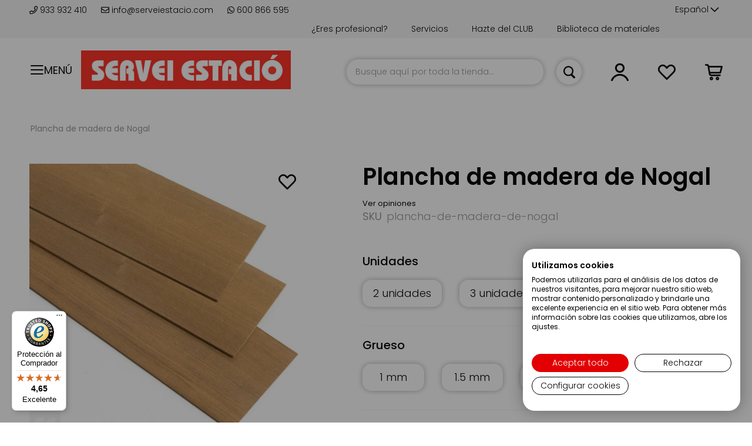

--- FILE ---
content_type: text/html; charset=UTF-8
request_url: https://serveiestacio.com/es/plancha-de-madera-de-nogal.html
body_size: 56556
content:
 <!doctype html><html lang="es"><head prefix="og: http://ogp.me/ns# fb: http://ogp.me/ns/fb# product: http://ogp.me/ns/product#"><script> var BASE_URL = 'https\u003A\u002F\u002Fserveiestacio.com\u002Fes\u002F'; var require = { 'baseUrl': 'https\u003A\u002F\u002Fserveiestacio.com\u002Fstatic\u002Fversion1766431330\u002Ffrontend\u002Fcinetic\u002FServeiEstacio\u002Fes_ES' };</script> <meta charset="utf-8"/>
<meta name="title" content="Plancha de madera de nogal a medida | SERVEI ESTACIÓ"/>
<meta name="description" content="Plancha de madera de nogal a medida. Escoge grosor y unidades por pack. Madera dura, pesada y mecanizable. Al mejor precio! | Servei Estació"/>
<meta name="robots" content="INDEX,FOLLOW"/>
<meta name="viewport" content="width=device-width, initial-scale=1, maximum-scale=1.0, user-scalable=no"/>
<meta name="format-detection" content="telephone=no"/>
<meta name="google-site-verification" content="2UGNRALrvnhDd598LI9CDMYHF_0uvCmEn8nbvvZ925c"/>
<title>Plancha de madera de nogal a medida | SERVEI ESTACIÓ</title>
<link  rel="stylesheet" type="text/css"  media="all" href="https://serveiestacio.com/static/version1766431330/_cache/merged/5724bc6fee52466d615cd8a43241e0af.min.css" />
<link  rel="stylesheet" type="text/css"  media="all" href="https://serveiestacio.com/static/version1766431330/_cache/merged/5264d1c82b54e7bbe7b94ec058f22476.min.css" />
<link  rel="stylesheet" type="text/css"  media="screen and (min-width: 720px)" href="https://serveiestacio.com/static/version1766431330/frontend/cinetic/ServeiEstacio/es_ES/css/styles-l.min.css" />
<link  rel="stylesheet" type="text/css"  media="print" href="https://serveiestacio.com/static/version1766431330/frontend/cinetic/ServeiEstacio/es_ES/css/print.min.css" />
<script  type="text/javascript"  src="https://serveiestacio.com/static/version1766431330/_cache/merged/e630d22e919f8f9128861046d9156309.min.js"></script>
<script  type="text/javascript"  async="async" defer="defer" src="https://integrations.etrusted.com/applications/widget.js/v2"></script>
<link  rel="canonical" href="https://serveiestacio.com/es/plancha-de-madera-de-nogal.html" />
<link  rel="icon" type="image/x-icon" href="https://serveiestacio.com/media/favicon/default/favicon.png" />
<link  rel="shortcut icon" type="image/x-icon" href="https://serveiestacio.com/media/favicon/default/favicon.png" />
<style>
img.lazyload:not([src]) {
	visibility: hidden;
}
</style>
<script>
  const dfLayerOptions = {
    installationId: 'f21d8983-3918-497c-9952-7055ac46e7e9',
    zone: 'eu1'
  };

  (function (l, a, y, e, r, s) {
    r = l.createElement(a); r.onload = e; r.async = 1; r.src = y;
    s = l.getElementsByTagName(a)[0]; s.parentNode.insertBefore(r, s);
  })(document, 'script', 'https://cdn.doofinder.com/livelayer/1/js/loader.min.js', function () {
    doofinderLoader.load(dfLayerOptions);
  });
</script>
   <script type="text/x-magento-init">
        {
            "*": {
                "Magento_PageCache/js/form-key-provider": {}
            }
        }</script><style> .ec-gtm-cookie-directive > div { background: #ffffff; color: #000000 } .ec-gtm-cookie-directive > div > div > div a.action.accept { color: #8bc53f } .ec-gtm-cookie-directive > div > div > div .ec-gtm-cookie-directive-note-toggle { color: #8bc53f } .ec-gtm-cookie-directive-segments > div input[type="checkbox"] + label:before { border:1px solid #000000 }</style>    <script data-ommit="true">

	/**
	 * Magento 2 Google Tag Manager Enhanced Ecommerce (UA) Tracking
	 *
	 * @author Anowave
	 * @see http://www.anowave.com/marketplace/magento-2-extensions/magento-2-google-tag-manager-enhanced-ecommerce-ua-tracking/
	 * @copyright 2021 Anowave
	 */

	window.dataLayer = window.dataLayer || [];

	 window.AEC = window.AEC || {};

	 AEC.Const = 
	{
		TIMING_CATEGORY_ADD_TO_CART:		'Add To Cart Time',
		TIMING_CATEGORY_REMOVE_FROM_CART:	'Remove From Cart Time',
		TIMING_CATEGORY_PRODUCT_CLICK:		'Product Detail Click Time',
		TIMING_CATEGORY_CHECKOUT:			'Checkout Time',
		TIMING_CATEGORY_CHECKOUT_STEP:		'Checkout Step Time',
		TIMING_CATEGORY_PRODUCT_WISHLIST:	'Add to Wishlist Time',
		TIMING_CATEGORY_PRODUCT_COMPARE:	'Add to Compare Time'
	};

	AEC.Const.URL 					= 'https://serveiestacio.com/es/';
	AEC.Const.VARIANT_DELIMITER 	= '-';
	AEC.Const.VARIANT_DELIMITER_ATT = ':';

	 AEC.Const.CHECKOUT_STEP_SHIPPING 	= 1;
	AEC.Const.CHECKOUT_STEP_PAYMENT  	= 2;
	AEC.Const.CHECKOUT_STEP_ORDER  		= 3;

	 AEC.Const.DIMENSION_SEARCH = 18;

	 AEC.Const.COOKIE_DIRECTIVE 								= false;
	AEC.Const.COOKIE_DIRECTIVE_CONSENT_GRANTED  			= false;
	AEC.Const.COOKIE_DIRECTIVE_SEGMENT_MODE 				= false;
	AEC.Const.COOKIE_DIRECTIVE_SEGMENT_MODE_EVENTS			= ["cookieConsentGranted"];	
	AEC.Const.COOKIE_DIRECTIVE_CONSENT_GRANTED_EVENT 		= "cookieConsentGranted";
	AEC.Const.COOKIE_DIRECTIVE_CONSENT_DECLINE_EVENT 		= "cookieConsentDeclined";

	 AEC.Const.CATALOG_CATEGORY_ADD_TO_CART_REDIRECT_EVENT 	= "catalogCategoryAddToCartRedirect";

	 AEC.Message = 
	{
		confirm: 			 true,
		confirmRemoveTitle:  "¿Estás seguro?",
		confirmRemove: 		 "¿Seguro que desea eliminar este artículo del carrito de la compra?"	};
			
	AEC.storeName 			= "Español";
	AEC.currencyCode	 	= "EUR";
	AEC.useDefaultValues 	= false;
	AEC.facebook 			= true;
	AEC.facebookInitParams 	= [];
	AEC.eventCallback		= false;

	 AEC.SUPER = [{"id":"178","label":"Unidades","code":"unidades","options":[{"value_index":"2698","label":"2 unidades","product_super_attribute_id":"609","default_label":"2 unidades","store_label":"2 unidades","use_default_value":true},{"value_index":"3079","label":"3 unidades","product_super_attribute_id":"609","default_label":"3 unidades","store_label":"3 unidades","use_default_value":true}]},{"id":"183","label":"Grueso","code":"grueso","options":[{"value_index":"2730","label":"1 mm","product_super_attribute_id":"610","default_label":"1 mm","store_label":"1 mm","use_default_value":true},{"value_index":"2739","label":"1.5 mm","product_super_attribute_id":"610","default_label":"1.5 mm","store_label":"1.5 mm","use_default_value":true},{"value_index":"240","label":"2 mm","product_super_attribute_id":"610","default_label":"2 mm","store_label":"2 mm","use_default_value":true},{"value_index":"234","label":"3 mm","product_super_attribute_id":"610","default_label":"3 mm","store_label":"3 mm","use_default_value":true}]},{"id":"185","label":"Tamaño","code":"tamano","options":[{"value_index":"3078","label":"10 x 100 cm","product_super_attribute_id":"611","default_label":"10 x 100 cm","store_label":"10 x 100 cm","use_default_value":true}]}];

	 AEC.CONFIGURABLE_SIMPLES = {"8676":{"id":"162575","name":"plancha-de-madera-de-nogal-162575 3 unidades 1 mm 10 x 100 cm","price":"15.600000"},"8677":{"id":"162576","name":"plancha-de-madera-de-nogal-162576 3 unidades 1.5 mm 10 x 100 cm","price":"17.600000"},"8678":{"id":"162577","name":"plancha-de-madera-de-nogal-162577 2 unidades 2 mm 10 x 100 cm","price":"13.750000"},"8679":{"id":"162578","name":"plancha-de-madera-de-nogal-162578 2 unidades 3 mm 10 x 100 cm","price":"15.250000"}};

	 AEC.BUNDLE = {"bundles":[],"options":[]};

	 AEC.localStorage = true;

	 AEC.summary = false;</script>  <!-- Facebook Pixel Code -->
<script>
  !function(f,b,e,v,n,t,s)
  {if(f.fbq)return;n=f.fbq=function(){n.callMethod?
  n.callMethod.apply(n,arguments):n.queue.push(arguments)};
  if(!f._fbq)f._fbq=n;n.push=n;n.loaded=!0;n.version='2.0';
  n.queue=[];t=b.createElement(e);t.async=!0;
  t.src=v;s=b.getElementsByTagName(e)[0];
  s.parentNode.insertBefore(t,s)}(window, document,'script',
  'https://connect.facebook.net/en_US/fbevents.js');
  fbq('init', '826919931034168');
</script>
<!-- End Facebook Pixel Code -->  <script data-ommit="true">

             (() => 
            {
                let time = 0, loop = setInterval(() => 
            	{
                	time++;
                	
            		if ('undefined' !== typeof fbq)
            		{
            			AEC.EventDispatcher.trigger('ec.facebook.loaded', {});
    
            			clearInterval(loop);
            		}

            	}, 100);
            })();</script> <script data-ommit="true">

    (summary => 
    {
    	if (summary)
    	{
        	let getSummary = (event) => 
        	{
            	AEC.Request.post("https:\/\/serveiestacio.com\/es\/datalayer\/index\/cart\/",{ event:event }, (response) => 
            	{
                	dataLayer.push(response);
               	});
            };

            ['ec.cookie.remove.item.data','ec.cookie.update.item.data','ec.cookie.add.data'].forEach(event => 
            {
            	AEC.EventDispatcher.on(event, (event => 
            	{
                	return () => 
                	{
                    	setTimeout(() => { getSummary(event); }, 2000);
                    };
                })(event));
            });
    	}
    })(AEC.summary);</script><script data-ommit="true">

    if (AEC.GA4)
    {
    	AEC.GA4.enabled = true;

    	 AEC.GA4.conversion_event = "purchase";

    	 AEC.GA4.currency = "EUR";

    	 AEC.GA4.quote = [];
    }</script><script data-ommit="true">

	/**
 	 * Define dataLayer[] object
	 */
	window.dataLayer = window.dataLayer || [];

	/**
	 * Define transport layer to use as fallback in case of Ad-Blockers
	 * 
	 * @copyright Anowave
	 */
	var dataLayerTransport = (function()
	{
		var data = [];
		
		return {
			data:[],
			push: function(data)
			{
				this.data.push(data);
				
				return this;
			},
			serialize: function()
			{
				return this.data;
			}
		}	
	})();</script>  <script data-ommit="true">

	var EC = [];

	/* Dynamic remarketing */
	window.google_tag_params = window.google_tag_params || {};

	/* Default pagetype */
	window.google_tag_params.ecomm_pagetype = 'product';

	/* Grouped products collection */
	window.G = [];

	/**
	 * Global revenue 
	 */
	window.revenue = 0;

	/**
	 * DoubleClick
	 */
	window.DoubleClick = 
	{
		DoubleClickRevenue:	 	0,
		DoubleClickTransaction: 0,
		DoubleClickQuantity: 	0
	};
	
	 AEC.Cookie.visitor({"visitorLoginState":"Logged out","visitorLifetimeValue":0,"visitorExistingCustomer":"No","visitorType":"NOT LOGGED IN","currentStore":"Español"}).push(dataLayer, false);

	 dataLayer.push({ pageType: "product"});</script>   <script data-ommit="true">

		 window.google_tag_params.ecomm_pagetype 	= 'product';
		window.google_tag_params.ecomm_category 	= 'Formatos/Planchas rígidas/Planchas rígidas de madera';
		window.google_tag_params.ecomm_prodid		= 'plancha-de-madera-de-nogal';
		window.google_tag_params.ecomm_totalvalue 	=  11.22;
		window.google_tag_params.returnCustomer 	=  false;

		  AEC.Cookie.detail({"ecommerce":{"currencyCode":"EUR","detail":{"products":[{"id":"plancha-de-madera-de-nogal","name":"Plancha de madera de Nogal","price":11.22,"brand":"Servei Estació","category":"Formatos\/Planchas rígidas\/Planchas rígidas de madera","dimension10":"Disponible","quantity":1}]},"impressions":[{"list":"Related products","category":"Related products","id":"plancha-de-aluminio-granito-efecto-plateado","name":"Plancha de Aluminio granito efecto plateado","brand":"Servei Estació","price":14.48,"position":1},{"list":"Related products","category":"Related products","id":"hilo-aluminio-manualidades","name":"Hilo Aluminio manualidades","brand":"Servei Estació","price":5.02,"position":2},{"list":"Related products","category":"Related products","id":"barra-redonda-de-metacrilato-transparente","name":"Barra redonda de Metacrilato transparente","brand":"Servei Estació","price":17.87,"position":3},{"list":"Related products","category":"Related products","id":"lamina-papel-para-grabado-laser","name":"Lámina Papel para grabado láser","brand":"Servei Estació","price":4.9,"position":4},{"list":"Related products","category":"Related products","id":"109683","name":"Imanes de Ferrita diámetro 10 x 6 Mm (grueso) Pack 6 Unidades","brand":"","price":3.14,"position":5},{"list":"Related products","category":"Related products","id":"242770","name":"Rosa Pequeña Metacrilato Roja Sant Jordi (10,5 cm. alto)","brand":"","price":2.04,"position":6},{"list":"Related products","category":"Related products","id":"plancha-de-aluminio-ondulado","name":"Plancha de Aluminio ondulado","brand":"Servei Estació","price":19.5,"position":7},{"list":"Related products","category":"Related products","id":"227625","name":"Adhesivo Extrafino Blanco 18u marca VELCRO®","brand":"VELCRO®","price":4.41,"position":8},{"list":"Related products","category":"Related products","id":"barra-redonda-de-pvc-blanco","name":"Barra redonda de PVC blanco","brand":"Servei Estació","price":2.94,"position":9},{"list":"Related products","category":"Related products","id":"cono-de-porexpan-poliestireno-expandido","name":"Cono de Porexpan (Poliestireno expandido)","brand":"Servei Estació","price":3.67,"position":10}]},"currentStore":"Español"}).push(dataLayer, false);

		 dataLayerTransport.push({"ecommerce":{"currencyCode":"EUR","detail":{"products":[{"id":"plancha-de-madera-de-nogal","name":"Plancha de madera de Nogal","price":11.22,"brand":"Servei Estació","category":"Formatos\/Planchas rígidas\/Planchas rígidas de madera","dimension10":"Disponible","quantity":1}]},"impressions":[{"list":"Related products","category":"Related products","id":"plancha-de-aluminio-granito-efecto-plateado","name":"Plancha de Aluminio granito efecto plateado","brand":"Servei Estació","price":14.48,"position":1},{"list":"Related products","category":"Related products","id":"hilo-aluminio-manualidades","name":"Hilo Aluminio manualidades","brand":"Servei Estació","price":5.02,"position":2},{"list":"Related products","category":"Related products","id":"barra-redonda-de-metacrilato-transparente","name":"Barra redonda de Metacrilato transparente","brand":"Servei Estació","price":17.87,"position":3},{"list":"Related products","category":"Related products","id":"lamina-papel-para-grabado-laser","name":"Lámina Papel para grabado láser","brand":"Servei Estació","price":4.9,"position":4},{"list":"Related products","category":"Related products","id":"109683","name":"Imanes de Ferrita diámetro 10 x 6 Mm (grueso) Pack 6 Unidades","brand":"","price":3.14,"position":5},{"list":"Related products","category":"Related products","id":"242770","name":"Rosa Pequeña Metacrilato Roja Sant Jordi (10,5 cm. alto)","brand":"","price":2.04,"position":6},{"list":"Related products","category":"Related products","id":"plancha-de-aluminio-ondulado","name":"Plancha de Aluminio ondulado","brand":"Servei Estació","price":19.5,"position":7},{"list":"Related products","category":"Related products","id":"227625","name":"Adhesivo Extrafino Blanco 18u marca VELCRO®","brand":"VELCRO®","price":4.41,"position":8},{"list":"Related products","category":"Related products","id":"barra-redonda-de-pvc-blanco","name":"Barra redonda de PVC blanco","brand":"Servei Estació","price":2.94,"position":9},{"list":"Related products","category":"Related products","id":"cono-de-porexpan-poliestireno-expandido","name":"Cono de Porexpan (Poliestireno expandido)","brand":"Servei Estació","price":3.67,"position":10}]},"currentStore":"Español"});
		
		 window.G = [];

		
    		if (AEC.Const.COOKIE_DIRECTIVE)
    		{
    			AEC.CookieConsent.queue(() => 
    			{
    				AEC.EventDispatcher.on('ec.facebook.loaded', () => 
    				{
    					fbq('track', 'ViewContent', {"content_type":"product","content_name":"Plancha de madera de Nogal","content_category":"Formatos\/Planchas rígidas\/Planchas rígidas de madera","content_ids":"plancha-de-madera-de-nogal","currency":"EUR","value":11.22}, { eventID: AEC.UUID.generate({ event: 'ViewContent' }) });
        			});
    			});
    		}
    		else 
    		{
    			AEC.EventDispatcher.on('ec.facebook.loaded', () => 
				{
					fbq('track', 'ViewContent', {"content_type":"product","content_name":"Plancha de madera de Nogal","content_category":"Formatos\/Planchas rígidas\/Planchas rígidas de madera","content_ids":"plancha-de-madera-de-nogal","currency":"EUR","value":11.22}, { eventID: AEC.UUID.generate({ event: 'ViewContent' }) });
    			});
    		}

		</script>    <!-- Google Tag Manager -->
<script>(function(w,d,s,l,i){w[l]=w[l]||[];w[l].push({'gtm.start':
new Date().getTime(),event:'gtm.js'});var f=d.getElementsByTagName(s)[0],
j=d.createElement(s),dl=l!='dataLayer'?'&l='+l:'';j.async=true;j.src=
'https://www.googletagmanager.com/gtm.js?id='+i+dl;f.parentNode.insertBefore(j,f);
})(window,document,'script','dataLayer','GTM-PZBHZ4Z');</script>
<!-- End Google Tag Manager -->  <script data-ommit="true">

    </script> <script data-ommit="true">AEC.Bind.apply({"performance":false})</script>      <link rel="alternate" hreflang="es-es" href="https://serveiestacio.com/es/plancha-de-madera-de-nogal.html"/> <link rel="alternate" hreflang="x-default" href="https://serveiestacio.com/es/plancha-de-madera-de-nogal.html"/> <link rel="alternate" hreflang="ca-es" href="https://serveiestacio.com/ca/plancha-de-madera-de-nogal.html"/>  <script type="text/javascript" src="https://chimpstatic.com/mcjs-connected/js/users/56089fcd08b794bbccf93cd78/ce74610a668ea4951c915ea3f.js" defer></script>   <!-- added by Trusted Shops app: Start --><script src="https://integrations.etrusted.com/applications/widget.js/v2" async defer></script><!-- End --> <meta property="og:type" content="product" /><meta property="og:title" content="Plancha&#x20;de&#x20;madera&#x20;de&#x20;Nogal" /><meta property="og:image" content="https://serveiestacio.com/media/catalog/product/cache/135a53e86da7dc20782030b822b792eb/p/l/plancha-madera-nogal-3unidades_1_1.jpg" /><meta property="og:description" content="" /><meta property="og:url" content="https://serveiestacio.com/es/plancha-de-madera-de-nogal.html" /> <meta property="product:price:amount" content="11.22"/> <meta property="product:price:currency" content="EUR"/> </head><body data-container="body" data-mage-init='{"loaderAjax": {}, "loader": { "icon": "https://serveiestacio.com/static/version1766431330/frontend/cinetic/ServeiEstacio/es_ES/images/loader-2.gif"}}' id="html-body" itemtype="http://schema.org/Product" itemscope="itemscope" class="page-product-configurable catalog-product-view product-plancha-de-madera-de-nogal page-layout-1column">          <div id="cookie-status">The store will not work correctly in the case when cookies are disabled.</div> <script type="text&#x2F;javascript">document.querySelector("#cookie-status").style.display = "none";</script> <script type="text/x-magento-init">
    {
        "*": {
            "cookieStatus": {}
        }
    }</script> <script type="text/x-magento-init">
    {
        "*": {
            "mage/cookies": {
                "expires": null,
                "path": "\u002F",
                "domain": ".serveiestacio.com",
                "secure": false,
                "lifetime": "3600"
            }
        }
    }</script>  <noscript><div class="message global noscript"><div class="content"><p><strong>Parece que JavaScript está deshabilitado en su navegador.</strong> <span> Para obtener la mejor experiencia en nuestro sitio, asegúrese de activar Javascript en su navegador.</span></p></div></div></noscript>    <script> window.cookiesConfig = window.cookiesConfig || {}; window.cookiesConfig.secure = true; </script>  <script>    require.config({
        map: {
            '*': {
                wysiwygAdapter: 'mage/adminhtml/wysiwyg/tiny_mce/tinymce4Adapter'
            }
        }
    });</script><!-- Google Tag Manager (noscript) -->
<noscript><iframe src="https://www.googletagmanager.com/ns.html?id=GTM-PZBHZ4Z"
height="0" width="0" style="display:none;visibility:hidden"></iframe></noscript>
<!-- End Google Tag Manager (noscript) --> <div class="page-wrapper"><header class="page-header"><div class="panel wrapper"><div class="top-header"><div class="top-wrapper"><div class="container-header"> <div class="store-info"><span> <a href="tel:+34933932410"><i class="far fa-phone"></i> 933 932 410 </a></span> <span> <a href="https://serveiestacio.com/blog/contacto-clientes/" target="_blank"><i class="far fa-envelope"></i> info@serveiestacio.com</a></span> <span> <a href="https://wa.me/34600866595" target="_blank"><i class="fab fa-whatsapp"></i> 600 866 595</a></span></div>  <div class="switcher language switcher-language" data-ui-id="language-switcher" id="switcher-language"><strong class="label switcher-label"><span>Lenguaje</span></strong> <div class="actions dropdown options switcher-options"><div class="action toggle switcher-trigger" id="switcher-language-trigger" data-mage-init='{"dropdown":{}}' data-toggle="dropdown" data-trigger-keypress-button="true"><strong class="view-es"><span>Español</span></strong></div><ul class="dropdown switcher-dropdown" data-target="dropdown">  <li class="view-ca switcher-option"><a href="#" data-post='{"action":"https:\/\/serveiestacio.com\/es\/stores\/store\/redirect\/","data":{"___store":"ca","___from_store":"es","uenc":"aHR0cHM6Ly9zZXJ2ZWllc3RhY2lvLmNvbS9jYS9wbGFuY2hhLWRlLW1hZGVyYS1kZS1ub2dhbC5odG1s"}}'>Català</a></li>    </ul></div></div><ul class="top-links">
<li><a href="https://serveiestacio.com/es/biblioteca-materiales.html">Biblioteca de materiales</a></li>
<li><a href="https://serveiestacio.com/es/tarjetas-descuentos/">Hazte del CLUB</a></li>
<li><a href="https://serveiestacio.com/es/servicios/">Servicios</a></li>
<li><a href="https://serveiestacio.com/registro-profesionales">¿Eres profesional?</a></li>
</ul></div></div></div><div class="panel header">  <span data-action="toggle-nav" class="action nav-toggle toggle-section" data-toggle-section="switch-menu"><span>Menú</span></span>    <a class="logo" href="https://serveiestacio.com/es/" title="Servei Estació"> <img data-src="https://serveiestacio.com/media/logo/default/logo-servei-estacio.jpg" title="Servei Estació" alt="Servei Estació" width="170"  class="desktop lazyload" /><img data-src="https://serveiestacio.com/media/logo/default/logo-servei-estacio-small.jpg" title="Servei Estació" alt="Servei Estació" class="mobile lazyload" /></a>  <script>
(function () {
    window.lazySizesConfig = {
        loadHidden: false
    };
})();</script> <a class="action skip contentarea" href="#contentarea"><span> Ir al contenido</span></a> <div data-block="minicart" class="minicart-wrapper"><a class="action showcart" href="https://serveiestacio.com/es/checkout/cart/" data-bind="scope: 'minicart_content'"><span class="text">Mi cesta</span> <span class="counter qty empty" data-bind="css: { empty: !!getCartParam('summary_count') == false }, blockLoader: isLoading"><span class="counter-number"><!-- ko text: getCartParam('summary_count') --><!-- /ko --></span> <span class="counter-label"><!-- ko if: getCartParam('summary_count') --><!-- ko text: getCartParam('summary_count') --><!-- /ko --><!-- ko i18n: 'items' --><!-- /ko --><!-- /ko --></span></span></a>  <div class="block block-minicart" data-role="dropdownDialog" data-mage-init='{"dropdownDialog":{ "appendTo":"[data-block=minicart]", "triggerTarget":".showcart", "timeout": "2000", "closeOnMouseLeave": false, "closeOnEscape": true, "triggerClass":"active", "parentClass":"active", "buttons":[]}}' style="display:none"><div id="minicart-content-wrapper" data-bind="scope: 'minicart_content'"><!-- ko template: getTemplate() --><!-- /ko --></div></div> <script>
        window.checkout = {"shoppingCartUrl":"https:\/\/serveiestacio.com\/es\/checkout\/cart\/","checkoutUrl":"https:\/\/serveiestacio.com\/es\/checkout\/","updateItemQtyUrl":"https:\/\/serveiestacio.com\/es\/checkout\/sidebar\/updateItemQty\/","removeItemUrl":"https:\/\/serveiestacio.com\/es\/checkout\/sidebar\/removeItem\/","imageTemplate":"Magento_Catalog\/product\/image_with_borders","baseUrl":"https:\/\/serveiestacio.com\/es\/","minicartMaxItemsVisible":5,"websiteId":"1","maxItemsToDisplay":10,"storeId":"1","storeGroupId":"1","customerLoginUrl":"https:\/\/serveiestacio.com\/es\/customer\/account\/login\/referer\/aHR0cHM6Ly9zZXJ2ZWllc3RhY2lvLmNvbS9lcy9wbGFuY2hhLWRlLW1hZGVyYS1kZS1ub2dhbC5odG1s\/","isRedirectRequired":false,"autocomplete":"off","captcha":{"user_login":{"isCaseSensitive":false,"imageHeight":50,"imageSrc":"","refreshUrl":"https:\/\/serveiestacio.com\/es\/captcha\/refresh\/","isRequired":false,"timestamp":1769010949}}};</script><script type="text/x-magento-init">
    {
        "[data-block='minicart']": {
            "Magento_Ui/js/core/app": {"components":{"minicart_content":{"children":{"subtotal.container":{"children":{"subtotal":{"children":{"subtotal.totals":{"config":{"display_cart_subtotal_incl_tax":0,"display_cart_subtotal_excl_tax":1,"template":"Magento_Tax\/checkout\/minicart\/subtotal\/totals"},"children":{"subtotal.totals.msrp":{"component":"Magento_Msrp\/js\/view\/checkout\/minicart\/subtotal\/totals","config":{"displayArea":"minicart-subtotal-hidden","template":"Magento_Msrp\/checkout\/minicart\/subtotal\/totals"}}},"component":"Magento_Tax\/js\/view\/checkout\/minicart\/subtotal\/totals"}},"component":"uiComponent","config":{"template":"Magento_Checkout\/minicart\/subtotal"}}},"component":"uiComponent","config":{"displayArea":"subtotalContainer"}},"item.renderer":{"component":"Magento_Checkout\/js\/view\/cart-item-renderer","config":{"displayArea":"defaultRenderer","template":"Magento_Checkout\/minicart\/item\/default"},"children":{"item.image":{"component":"Magento_Catalog\/js\/view\/image","config":{"template":"Magento_Catalog\/product\/image","displayArea":"itemImage"}},"checkout.cart.item.price.sidebar":{"component":"uiComponent","config":{"template":"Magento_Checkout\/minicart\/item\/price","displayArea":"priceSidebar"}}}},"extra_info":{"component":"uiComponent","config":{"displayArea":"extraInfo"}},"promotion":{"component":"uiComponent","config":{"displayArea":"promotion"}}},"config":{"itemRenderer":{"default":"defaultRenderer","simple":"defaultRenderer","virtual":"defaultRenderer"},"template":"Magento_Checkout\/minicart\/content"},"component":"Magento_Checkout\/js\/view\/minicart"}},"types":[]}        },
        "*": {
            "Magento_Ui/js/block-loader": "https://serveiestacio.com/static/version1766431330/frontend/cinetic/ServeiEstacio/es_ES/images/loader-1.gif"
        }
    }</script></div> <div class="top_link wishlist" data-bind="scope: 'wishlist'"><a href="https://serveiestacio.com/es/wishlist/"><i class="top_icon far fa-heart fa-lg"></i> <!-- ko if: wishlist().counter --><!-- <span data-bind="text: wishlist().counter" class="counter qty"></span>--><!-- /ko --></a></div><script type="text/x-magento-init">
    {
        "*": {
            "Magento_Ui/js/core/app": {
                "components": {
                    "wishlist": {
                        "component": "Magento_Wishlist/js/view/wishlist"
                    }
                }
            }
        }
    }</script><ul class="header links">  <li class="customer-welcome top_link" onclick=""><span><i class="top_icon far fa-user fa-lg toggle-section" data-action="toggle-nav" data-toggle-section="switch-account"></i></span> <span class="customer-name" role="link" tabindex="0" data-mage-init='{"dropdown":{}}' data-toggle="dropdown" data-trigger-keypress-button="true" data-bind="scope: 'customer'"><i class="top_icon far fa-user fa-lg"></i> <span class="labelname">Cuenta</span> <button type="button" class="action switch" tabindex="-1" data-action="customer-menu-toggle"><span>Cambio</span></button></span> <script type="text/x-magento-init">
        {
            "*": {
                "Magento_Ui/js/core/app": {
                    "components": {
                        "customer": {
                            "component": "Magento_Customer/js/view/customer"
                        }
                    }
                }
            }
        }</script><div class="customer-menu" data-target="dropdown"><ul class="header links"><li> <a class="action primary featured" href="https://serveiestacio.com/es/customer/account/login/" title="Conectarse">Conectarse</a></li> <li> <a href="https://serveiestacio.com/es/customer/account/">Mi cuenta</a></li> <li> <a href="https://serveiestacio.com/es/sales/order/history/">Mis pedidos</a></li> <li> <a href="https://serveiestacio.com/es/wishlist/">Mi lista de deseos</a></li> <li class="login"><span>¿Primera visita?</span> <a class="featured" href="https://serveiestacio.com/es/customer/account/create/" title="Regístrate">Regístrate</a></li></ul></div></li> </ul>  <div class="block block-search"><div class="block block-title"><strong>Buscar</strong></div><div class="block block-content"><form onsubmit="return false;" class="form minisearch" id="search_mini_form" action="https://serveiestacio.com/es/catalogsearch/result/" method="get"><div class="field search"><label class="label" for="search" data-role="minisearch-label"><span>Buscar</span></label> <div class="control"><input id="search" type="text" name="q" value="" placeholder="Busque aquí por toda la tienda..." class="input-text" maxlength="128" role="combobox" aria-haspopup="false" aria-autocomplete="both" aria-expanded="false" autocomplete="off" data-block="autocomplete-form"/><div id="search_autocomplete" class="search-autocomplete"></div></div></div><div class="actions"><button type="button" title="Buscar" class="action search" onclick="return focusedSearch();"><span>Buscar</span></button></div></form></div></div><script type="text/x-magento-init">
{
    "#search" :
    {
        "quickSearch" :
        {
            "formSelector":"#search_mini_form",
            "url":"https://serveiestacio.com/es/search/ajax/suggest/",
            "destinationSelector":"#search_autocomplete",
            "templates": {"term":{"title":"Search terms","template":"Smile_ElasticsuiteCore\/autocomplete\/term"},"product":{"title":"Productos","template":"Smile_ElasticsuiteCatalog\/autocomplete\/product"},"category":{"title":"Categor\u00edas","template":"Smile_ElasticsuiteCatalog\/autocomplete\/category"},"product_attribute":{"title":"Atributos","template":"Smile_ElasticsuiteCatalog\/autocomplete\/product-attribute","titleRenderer":"Smile_ElasticsuiteCatalog\/js\/autocomplete\/product-attribute"}},
            "priceFormat" : {"pattern":"%s\u00a0\u20ac","precision":2,"requiredPrecision":2,"decimalSymbol":",","groupSymbol":".","groupLength":3,"integerRequired":false},
            "minSearchLength" : 2 }
    }
}</script><script type="text/javascript">
    function focusedSearch() {
        jQuery("#search").focus();
        jQuery("#search").trigger("click");
        return false;
    }</script></div></div><div class="header content">  </div>   <div class="sections nav-sections"> <div class="section-items nav-sections-items" data-mage-init='{"tabs":{"openedState":"active"}}'>  <div class="section-item-title nav-sections-item-title" data-role="collapsible"><a class="nav-sections-item-switch switch-menu" data-toggle="switch" href="#store.menu">Menú</a></div><div class="section-item-content nav-sections-item-content" id="store.menu" data-role="content">     <nav id="menu" data-action="navigation" data-mage-init='{"menu":{"title":"Catálogo de productos"}}'><ul><li  class="level0 nav-1 first level-top parent"><a href="https://serveiestacio.com/es/materiales.html"  class="level-top" ><span class="menu-name">Materiales</span></a><ul class="level0 submenu" data-mm-title="Ver&#x20;Materiales"><li  class="level1 nav-1-1 first"><a href="https://serveiestacio.com/es/materiales/materiales-para-carnaval.html" ><span class="menu-icon"><img class="icon" src="https://panel.serveiestacio.com//media/catalog/category/icona-blanca-servei-esatcio.png" loading="lazy" alt=""><img class="icon hover" src="https://panel.serveiestacio.com//media/catalog/category/icona-blanca-servei-esatcio_1.png" loading="lazy" alt=""></span><span class="menu-name">Materiales para Carnaval</span></a></li><li  class="level1 nav-1-2"><a href="https://serveiestacio.com/es/materiales/materiales-cortados-a-medida.html" ><span class="menu-icon"><img class="icon" src="https://panel.serveiestacio.com//media/catalog/category/icona-blanca-servei-esatcio_1_.png" loading="lazy" alt=""><img class="icon hover" src="https://panel.serveiestacio.com//media/catalog/category/icona-blanca-servei-esatcio_1__1.png" loading="lazy" alt=""></span><span class="menu-name">Materiales cortados a medida</span></a></li><li  class="level1 nav-1-3 parent"><a href="https://serveiestacio.com/es/materiales/metacrilato.html" ><span class="menu-icon"><img class="icon" src="https://panel.serveiestacio.com//media/catalog/category/icona-blanca-servei-esatcio.png" loading="lazy" alt=""><img class="icon hover" src="https://panel.serveiestacio.com//media/catalog/category/icona-blanca-servei-esatcio_1.png" loading="lazy" alt=""></span><span class="menu-name">Metacrilato en todos los formatos y colores</span></a><ul class="level1 submenu" data-mm-title="Ver&#x20;Metacrilato&#x20;en&#x20;todos&#x20;los&#x20;formatos&#x20;y&#x20;colores"><li  class="level2 nav-1-3-1 first"><a href="https://serveiestacio.com/es/materiales/metacrilato/metacrilato-transparente.html" ><span class="menu-name">Metacrilato transparente</span></a></li><li  class="level2 nav-1-3-2"><a href="https://serveiestacio.com/es/materiales/metacrilato/metacrilato-translucido.html" ><span class="menu-name">Metacrilato translúcido</span></a></li><li  class="level2 nav-1-3-3"><a href="https://serveiestacio.com/es/materiales/metacrilato/metacrilato-espejo.html" ><span class="menu-name">Metacrilato espejo</span></a></li><li  class="level2 nav-1-3-4"><a href="https://serveiestacio.com/es/materiales/metacrilato/metacrilato-opaco.html" ><span class="menu-name">Metacrilato opaco</span></a></li><li  class="level2 nav-1-3-5"><a href="https://serveiestacio.com/es/materiales/metacrilato/metacrilato-fluorescente.html" ><span class="menu-name">Metacrilato fluorescente</span></a></li><li  class="level2 nav-1-3-6"><a href="https://serveiestacio.com/es/materiales/metacrilato/tubos-barras-y-varillas-de-metacrilato.html" ><span class="menu-name">Tubos, barras y varillas de Metacrilato</span></a></li><li  class="level2 nav-1-3-7"><a href="https://serveiestacio.com/es/materiales/metacrilato/cajas-de-metacrilato.html" ><span class="menu-name">Cajas de Metacrilato</span></a></li><li  class="level2 nav-1-3-8"><a href="https://serveiestacio.com/es/materiales/metacrilato/expositores-de-metacrilato.html" ><span class="menu-name">Expositores de Metacrilato</span></a></li><li  class="level2 nav-1-3-9 last"><a href="https://serveiestacio.com/es/materiales/metacrilato/accesorios-de-metacrilato.html" ><span class="menu-name">Accesorios de Metacrilato</span></a></li></ul></li><li  class="level1 nav-1-4 parent"><a href="https://serveiestacio.com/es/materiales/madera-corcho-y-fibras.html" ><span class="menu-icon"><img class="icon" src="https://panel.serveiestacio.com//media/catalog/category/icona-blanca-servei-esatcio_1.png" loading="lazy" alt=""><img class="icon hover" src="https://panel.serveiestacio.com//media/catalog/category/icona-blanca-servei-esatcio.png" loading="lazy" alt=""></span><span class="menu-name">Madera, corcho y fibras</span></a><ul class="level1 submenu" data-mm-title="Ver&#x20;Madera,&#x20;corcho&#x20;y&#x20;fibras"><li  class="level2 nav-1-4-1 first"><a href="https://serveiestacio.com/es/materiales/madera-corcho-y-fibras/contrachapado.html" ><span class="menu-name">Contrachapado</span></a></li><li  class="level2 nav-1-4-2"><a href="https://serveiestacio.com/es/materiales/madera-corcho-y-fibras/madera-fibra-dm.html" ><span class="menu-name">Madera fibra DM</span></a></li><li  class="level2 nav-1-4-3"><a href="https://serveiestacio.com/es/materiales/madera-corcho-y-fibras/tablero-de-aglomerado-y-melamina.html" ><span class="menu-name">Tablero de aglomerado y melamina </span></a></li><li  class="level2 nav-1-4-4"><a href="https://serveiestacio.com/es/materiales/madera-corcho-y-fibras/corcho.html" ><span class="menu-name">Corcho</span></a></li><li  class="level2 nav-1-4-5"><a href="https://serveiestacio.com/es/materiales/madera-corcho-y-fibras/madera-de-pino.html" ><span class="menu-name">Madera de pino</span></a></li><li  class="level2 nav-1-4-6"><a href="https://serveiestacio.com/es/materiales/madera-corcho-y-fibras/madera-de-sapelly.html" ><span class="menu-name">Madera de sapelly</span></a></li><li  class="level2 nav-1-4-7"><a href="https://serveiestacio.com/es/materiales/madera-corcho-y-fibras/madera-de-haya.html" ><span class="menu-name">Madera de haya</span></a></li><li  class="level2 nav-1-4-8"><a href="https://serveiestacio.com/es/materiales/madera-corcho-y-fibras/madera-de-tilo.html" ><span class="menu-name">Madera de tilo</span></a></li><li  class="level2 nav-1-4-9"><a href="https://serveiestacio.com/es/materiales/madera-corcho-y-fibras/madera-de-nogal.html" ><span class="menu-name">Madera de nogal</span></a></li><li  class="level2 nav-1-4-10"><a href="https://serveiestacio.com/es/materiales/madera-corcho-y-fibras/madera-de-abeto.html" ><span class="menu-name">Madera de abeto</span></a></li><li  class="level2 nav-1-4-11"><a href="https://serveiestacio.com/es/materiales/madera-corcho-y-fibras/madera-de-abedul.html" ><span class="menu-name">Madera de abedul</span></a></li><li  class="level2 nav-1-4-12"><a href="https://serveiestacio.com/es/materiales/madera-corcho-y-fibras/madera-de-balsa.html" ><span class="menu-name">Madera de balsa</span></a></li><li  class="level2 nav-1-4-13"><a href="https://serveiestacio.com/es/materiales/madera-corcho-y-fibras/chapas-de-madera-natural.html" ><span class="menu-name">Chapas de madera natural</span></a></li><li  class="level2 nav-1-4-14"><a href="https://serveiestacio.com/es/materiales/madera-corcho-y-fibras/fibra-de-coco.html" ><span class="menu-name">Fibra de coco</span></a></li><li  class="level2 nav-1-4-15"><a href="https://serveiestacio.com/es/materiales/madera-corcho-y-fibras/virutas-y-rellenos.html" ><span class="menu-name">Virutas y rellenos</span></a></li><li  class="level2 nav-1-4-16"><a href="https://serveiestacio.com/es/materiales/madera-corcho-y-fibras/algodon.html" ><span class="menu-name">Algodón</span></a></li><li  class="level2 nav-1-4-17"><a href="https://serveiestacio.com/es/materiales/madera-corcho-y-fibras/bambu.html" ><span class="menu-name">Bambú</span></a></li><li  class="level2 nav-1-4-18"><a href="https://serveiestacio.com/es/materiales/madera-corcho-y-fibras/ca-amo.html" ><span class="menu-name">Cáñamo</span></a></li><li  class="level2 nav-1-4-19"><a href="https://serveiestacio.com/es/materiales/madera-corcho-y-fibras/mimbre.html" ><span class="menu-name">Mimbre</span></a></li><li  class="level2 nav-1-4-20"><a href="https://serveiestacio.com/es/materiales/madera-corcho-y-fibras/rafia.html" ><span class="menu-name">Rafia</span></a></li><li  class="level2 nav-1-4-21"><a href="https://serveiestacio.com/es/materiales/madera-corcho-y-fibras/sisal.html" ><span class="menu-name">Sisal</span></a></li><li  class="level2 nav-1-4-22"><a href="https://serveiestacio.com/es/materiales/madera-corcho-y-fibras/yute.html" ><span class="menu-name">Yute</span></a></li><li  class="level2 nav-1-4-23 last"><a href="https://serveiestacio.com/es/materiales/madera-corcho-y-fibras/cesped-artificial.html" ><span class="menu-name">Césped artificial</span></a></li></ul></li><li  class="level1 nav-1-5 parent"><a href="https://serveiestacio.com/es/materiales/porex-y-similares.html" ><span class="menu-icon"><img class="icon" src="https://panel.serveiestacio.com//media/catalog/category/icona-blanca-servei-esatcio.png" loading="lazy" alt=""><img class="icon hover" src="https://panel.serveiestacio.com//media/catalog/category/icona-blanca-servei-esatcio_1.png" loading="lazy" alt=""></span><span class="menu-name">Porexpan y similares</span></a><ul class="level1 submenu" data-mm-title="Ver&#x20;Porexpan&#x20;y&#x20;similares"><li  class="level2 nav-1-5-1 first"><a href="https://serveiestacio.com/es/materiales/porex-y-similares/plancha-de-porexpan-poliestireno-expandido.html" ><span class="menu-name">Plancha de Porexpan (Poliestireno expandido )</span></a></li><li  class="level2 nav-1-5-2"><a href="https://serveiestacio.com/es/materiales/porex-y-similares/cajas-de-porexpan.html" ><span class="menu-name">Cajas de porexpan</span></a></li><li  class="level2 nav-1-5-3"><a href="https://serveiestacio.com/es/materiales/porex-y-similares/manufacturados-de-porexpan.html" ><span class="menu-name">Manufacturados de porexpan</span></a></li><li  class="level2 nav-1-5-4"><a href="https://serveiestacio.com/es/materiales/porex-y-similares/porexpan-para-relleno.html" ><span class="menu-name">Porexpan para relleno</span></a></li><li  class="level2 nav-1-5-5"><a href="https://serveiestacio.com/es/materiales/porex-y-similares/polietileno-expandido.html" ><span class="menu-name">Polietileno expandido</span></a></li><li  class="level2 nav-1-5-6"><a href="https://serveiestacio.com/es/materiales/porex-y-similares/poliestireno-extrusionado.html" ><span class="menu-name">Poliestireno extrusionado</span></a></li><li  class="level2 nav-1-5-7"><a href="https://serveiestacio.com/es/materiales/porex-y-similares/poliuretano-rigido.html" ><span class="menu-name">Poliuretano rígido</span></a></li><li  class="level2 nav-1-5-8 last"><a href="https://serveiestacio.com/es/materiales/porex-y-similares/depron.html" ><span class="menu-name">Depron</span></a></li></ul></li><li  class="level1 nav-1-6 parent"><a href="https://serveiestacio.com/es/materiales/metal.html" ><span class="menu-icon"><img class="icon" src="https://panel.serveiestacio.com//media/catalog/category/icona-blanca-servei-esatcio.png" loading="lazy" alt=""><img class="icon hover" src="https://panel.serveiestacio.com//media/catalog/category/icona-blanca-servei-esatcio_1.png" loading="lazy" alt=""></span><span class="menu-name">Metal</span></a><ul class="level1 submenu" data-mm-title="Ver&#x20;Metal"><li  class="level2 nav-1-6-1 first"><a href="https://serveiestacio.com/es/materiales/metal/acero.html" ><span class="menu-name">Acero</span></a></li><li  class="level2 nav-1-6-2"><a href="https://serveiestacio.com/es/materiales/metal/aluminio.html" ><span class="menu-name">Aluminio</span></a></li><li  class="level2 nav-1-6-3"><a href="https://serveiestacio.com/es/materiales/metal/perfiles-metalicos.html" ><span class="menu-name">Perfiles metálicos</span></a></li><li  class="level2 nav-1-6-4"><a href="https://serveiestacio.com/es/materiales/metal/hierro.html" ><span class="menu-name">Hierro</span></a></li><li  class="level2 nav-1-6-5"><a href="https://serveiestacio.com/es/materiales/metal/cobre.html" ><span class="menu-name">Cobre</span></a></li><li  class="level2 nav-1-6-6"><a href="https://serveiestacio.com/es/materiales/metal/laton.html" ><span class="menu-name">Latón</span></a></li><li  class="level2 nav-1-6-7"><a href="https://serveiestacio.com/es/materiales/metal/zinc.html" ><span class="menu-name">Zinc</span></a></li><li  class="level2 nav-1-6-8"><a href="https://serveiestacio.com/es/materiales/metal/hilo-de-nicrom.html" ><span class="menu-name">Hilo de nicrom</span></a></li><li  class="level2 nav-1-6-9 last"><a href="https://serveiestacio.com/es/materiales/metal/imanes-de-neodimio.html" ><span class="menu-name">Imanes de neodimio y ferrosos</span></a></li></ul></li><li  class="level1 nav-1-7 parent"><a href="https://serveiestacio.com/es/materiales/carton-y-papeles-especiales.html" ><span class="menu-icon"><img class="icon" src="https://panel.serveiestacio.com//media/catalog/category/icona-blanca-servei-esatcio.png" loading="lazy" alt=""><img class="icon hover" src="https://panel.serveiestacio.com//media/catalog/category/icona-blanca-servei-esatcio_1.png" loading="lazy" alt=""></span><span class="menu-name">Cartón y papeles especiales</span></a><ul class="level1 submenu" data-mm-title="Ver&#x20;Cart&#xF3;n&#x20;y&#x20;papeles&#x20;especiales"><li  class="level2 nav-1-7-1 first"><a href="https://serveiestacio.com/es/materiales/carton-y-papeles-especiales/cajas-de-carton.html" ><span class="menu-name">Cajas de cartón</span></a></li><li  class="level2 nav-1-7-2"><a href="https://serveiestacio.com/es/materiales/carton-y-papeles-especiales/carton-de-capas.html" ><span class="menu-name">Cartón de capas</span></a></li><li  class="level2 nav-1-7-3"><a href="https://serveiestacio.com/es/materiales/carton-y-papeles-especiales/carton-microcanal.html" ><span class="menu-name">Cartón microcanal</span></a></li><li  class="level2 nav-1-7-4"><a href="https://serveiestacio.com/es/materiales/carton-y-papeles-especiales/carton-ondulado.html" ><span class="menu-name">Cartón ondulado</span></a></li><li  class="level2 nav-1-7-5"><a href="https://serveiestacio.com/es/materiales/carton-y-papeles-especiales/carton-nido-de-abeja.html" ><span class="menu-name">Cartón nido de abeja</span></a></li><li  class="level2 nav-1-7-6"><a href="https://serveiestacio.com/es/materiales/carton-y-papeles-especiales/carton-milimetrado.html" ><span class="menu-name">Cartón milimetrado</span></a></li><li  class="level2 nav-1-7-7"><a href="https://serveiestacio.com/es/materiales/carton-y-papeles-especiales/carton-pluma.html" ><span class="menu-name">Cartón pluma</span></a></li><li  class="level2 nav-1-7-8"><a href="https://serveiestacio.com/es/materiales/carton-y-papeles-especiales/tubos-de-carton.html" ><span class="menu-name">Tubos de cartón</span></a></li><li  class="level2 nav-1-7-9"><a href="https://serveiestacio.com/es/materiales/carton-y-papeles-especiales/carton-piedra.html" ><span class="menu-name">Cartón piedra</span></a></li><li  class="level2 nav-1-7-10"><a href="https://serveiestacio.com/es/materiales/carton-y-papeles-especiales/carton-finlandes.html" ><span class="menu-name">Cartón finlandés</span></a></li><li  class="level2 nav-1-7-11"><a href="https://serveiestacio.com/es/materiales/carton-y-papeles-especiales/carton-gris.html" ><span class="menu-name">Cartón gris</span></a></li><li  class="level2 nav-1-7-12"><a href="https://serveiestacio.com/es/materiales/carton-y-papeles-especiales/pergamino.html" ><span class="menu-name">Pergamino</span></a></li><li  class="level2 nav-1-7-13"><a href="https://serveiestacio.com/es/materiales/carton-y-papeles-especiales/bolsas-y-rollos-de-papel-kraft.html" ><span class="menu-name">Bolsas y rollos de papel kraft</span></a></li><li  class="level2 nav-1-7-14"><a href="https://serveiestacio.com/es/materiales/carton-y-papeles-especiales/papel-pintado-liquido.html" ><span class="menu-name">Papel pintado líquido</span></a></li><li  class="level2 nav-1-7-15"><a href="https://serveiestacio.com/es/materiales/carton-y-papeles-especiales/papeles-especiales.html" ><span class="menu-name">Papeles especiales</span></a></li><li  class="level2 nav-1-7-16"><a href="https://serveiestacio.com/es/materiales/carton-y-papeles-especiales/manufacturas-de-carton.html" ><span class="menu-name">Manufacturas de cartón</span></a></li><li  class="level2 nav-1-7-17 last"><a href="https://serveiestacio.com/es/materiales/carton-y-papeles-especiales/accesorios-de-carton.html" ><span class="menu-name">Accesorios de cartón</span></a></li></ul></li><li  class="level1 nav-1-8 parent"><a href="https://serveiestacio.com/es/materiales/pvc.html" ><span class="menu-icon"><img class="icon" src="https://panel.serveiestacio.com//media/catalog/category/icona-blanca-servei-esatcio_1.png" loading="lazy" alt=""><img class="icon hover" src="https://panel.serveiestacio.com//media/catalog/category/icona-blanca-servei-esatcio.png" loading="lazy" alt=""></span><span class="menu-name">PVC</span></a><ul class="level1 submenu" data-mm-title="Ver&#x20;PVC"><li  class="level2 nav-1-8-1 first"><a href="https://serveiestacio.com/es/materiales/pvc/pvc-industrial-gris.html" ><span class="menu-name">PVC industrial gris</span></a></li><li  class="level2 nav-1-8-2"><a href="https://serveiestacio.com/es/materiales/pvc/pvc-rigido.html" ><span class="menu-name">PVC rígido</span></a></li><li  class="level2 nav-1-8-3"><a href="https://serveiestacio.com/es/materiales/pvc/pvc-flexible.html" ><span class="menu-name">PVC flexible</span></a></li><li  class="level2 nav-1-8-4"><a href="https://serveiestacio.com/es/materiales/pvc/pvc-semirrigido.html" ><span class="menu-name">PVC semirrígido</span></a></li><li  class="level2 nav-1-8-5"><a href="https://serveiestacio.com/es/materiales/pvc/pvc-espumado.html" ><span class="menu-name">PVC espumado</span></a></li><li  class="level2 nav-1-8-6"><a href="https://serveiestacio.com/es/materiales/pvc/pvc-espejo.html" ><span class="menu-name">PVC espejo</span></a></li><li  class="level2 nav-1-8-7"><a href="https://serveiestacio.com/es/materiales/pvc/tubos-y-accesorios-de-pvc.html" ><span class="menu-name">Tubos de PVC y accesorios</span></a></li><li  class="level2 nav-1-8-8"><a href="https://serveiestacio.com/es/materiales/pvc/suelos-de-pvc.html" ><span class="menu-name">Suelos de PVC</span></a></li><li  class="level2 nav-1-8-9"><a href="https://serveiestacio.com/es/materiales/pvc/pvc-tela.html" ><span class="menu-name">PVC Tela</span></a></li><li  class="level2 nav-1-8-10"><a href="https://serveiestacio.com/es/materiales/pvc/pvc-lona.html" ><span class="menu-name">PVC Lona</span></a></li><li  class="level2 nav-1-8-11"><a href="https://serveiestacio.com/es/materiales/pvc/perfiles-de-pvc.html" ><span class="menu-name">Perfiles de PVC</span></a></li><li  class="level2 nav-1-8-12 last"><a href="https://serveiestacio.com/es/materiales/pvc/cajas-de-pvc-transparente.html" ><span class="menu-name">Cajas de PVC transparente</span></a></li></ul></li><li  class="level1 nav-1-9 parent"><a href="https://serveiestacio.com/es/materiales/policarbonato.html" ><span class="menu-icon"><img class="icon" src="https://panel.serveiestacio.com//media/catalog/category/icona-blanca-servei-esatcio.png" loading="lazy" alt=""><img class="icon hover" src="https://panel.serveiestacio.com//media/catalog/category/icona-blanca-servei-esatcio_1.png" loading="lazy" alt=""></span><span class="menu-name">Policarbonato</span></a><ul class="level1 submenu" data-mm-title="Ver&#x20;Policarbonato"><li  class="level2 nav-1-9-1 first"><a href="https://serveiestacio.com/es/materiales/policarbonato/policarbonato-celular.html" ><span class="menu-name">Policarbonato celular</span></a></li><li  class="level2 nav-1-9-2"><a href="https://serveiestacio.com/es/materiales/policarbonato/policarbonato-compacto.html" ><span class="menu-name">Policarbonato compacto</span></a></li><li  class="level2 nav-1-9-3 last"><a href="https://serveiestacio.com/es/materiales/policarbonato/perfiles-policarbonato.html" ><span class="menu-name">Perfiles policarbonato</span></a></li></ul></li><li  class="level1 nav-1-10 parent"><a href="https://serveiestacio.com/es/materiales/textil-y-fieltros.html" ><span class="menu-icon"><img class="icon" src="https://panel.serveiestacio.com//media/catalog/category/icona-blanca-servei-esatcio.png" loading="lazy" alt=""><img class="icon hover" src="https://panel.serveiestacio.com//media/catalog/category/icona-blanca-servei-esatcio_1.png" loading="lazy" alt=""></span><span class="menu-name">Textil y fieltros</span></a><ul class="level1 submenu" data-mm-title="Ver&#x20;Textil&#x20;y&#x20;fieltros"><li  class="level2 nav-1-10-1 first"><a href="https://serveiestacio.com/es/materiales/textil-y-fieltros/fieltro.html" ><span class="menu-name">Fieltro</span></a></li><li  class="level2 nav-1-10-2"><a href="https://serveiestacio.com/es/materiales/textil-y-fieltros/moqueta.html" ><span class="menu-name">Moqueta</span></a></li><li  class="level2 nav-1-10-3"><a href="https://serveiestacio.com/es/materiales/textil-y-fieltros/tejidos-textiles-especiales.html" ><span class="menu-name">Tejidos textiles especiales</span></a></li><li  class="level2 nav-1-10-4"><a href="https://serveiestacio.com/es/materiales/textil-y-fieltros/tejido-termoadhesivo.html" ><span class="menu-name">Tejido termoadhesivo</span></a></li><li  class="level2 nav-1-10-5"><a href="https://serveiestacio.com/es/materiales/textil-y-fieltros/pvc-tapiceria.html" ><span class="menu-name">Pvc tapicería</span></a></li><li  class="level2 nav-1-10-6"><a href="https://serveiestacio.com/es/materiales/textil-y-fieltros/foscurit.html" ><span class="menu-name">Foscurit</span></a></li><li  class="level2 nav-1-10-7"><a href="https://serveiestacio.com/es/materiales/textil-y-fieltros/tela-de-rafia.html" ><span class="menu-name">Tela de rafia</span></a></li><li  class="level2 nav-1-10-8"><a href="https://serveiestacio.com/es/materiales/textil-y-fieltros/tela-velour.html" ><span class="menu-name">Tela velour</span></a></li><li  class="level2 nav-1-10-9"><a href="https://serveiestacio.com/es/materiales/textil-y-fieltros/tela-peluche.html" ><span class="menu-name">Tela peluche</span></a></li><li  class="level2 nav-1-10-10"><a href="https://serveiestacio.com/es/materiales/textil-y-fieltros/tela-de-tul.html" ><span class="menu-name">Tela de tul</span></a></li><li  class="level2 nav-1-10-11 last"><a href="https://serveiestacio.com/es/materiales/textil-y-fieltros/lycra.html" ><span class="menu-name">Lycra</span></a></li></ul></li><li  class="level1 nav-1-11 parent"><a href="https://serveiestacio.com/es/materiales/espumas-esponjas-y-similares.html" ><span class="menu-icon"><img class="icon" src="https://panel.serveiestacio.com//media/catalog/category/icona-blanca-servei-esatcio_1.png" loading="lazy" alt=""><img class="icon hover" src="https://panel.serveiestacio.com//media/catalog/category/icona-blanca-servei-esatcio.png" loading="lazy" alt=""></span><span class="menu-name">Espumas, esponjas y similares</span></a><ul class="level1 submenu" data-mm-title="Ver&#x20;Espumas,&#x20;esponjas&#x20;y&#x20;similares"><li  class="level2 nav-1-11-1 first"><a href="https://serveiestacio.com/es/materiales/espumas-esponjas-y-similares/espuma-de-maletin.html" ><span class="menu-name">Espuma de maletín</span></a></li><li  class="level2 nav-1-11-2"><a href="https://serveiestacio.com/es/materiales/espumas-esponjas-y-similares/espuma-para-colchon.html" ><span class="menu-name">Espuma para colchón</span></a></li><li  class="level2 nav-1-11-3"><a href="https://serveiestacio.com/es/materiales/espumas-esponjas-y-similares/espuma-viscoelastica.html" ><span class="menu-name">Espuma viscoelástica</span></a></li><li  class="level2 nav-1-11-4"><a href="https://serveiestacio.com/es/materiales/espumas-esponjas-y-similares/espuma-para-tapizar.html" ><span class="menu-name">Espuma para tapizar</span></a></li><li  class="level2 nav-1-11-5"><a href="https://serveiestacio.com/es/materiales/espumas-esponjas-y-similares/espuma-de-poliester.html" ><span class="menu-name">Espuma de poliéster</span></a></li><li  class="level2 nav-1-11-6"><a href="https://serveiestacio.com/es/materiales/espumas-esponjas-y-similares/espuma-acustica.html" ><span class="menu-name">Espuma acústica</span></a></li><li  class="level2 nav-1-11-7"><a href="https://serveiestacio.com/es/materiales/espumas-esponjas-y-similares/espuma-ignifuga.html" ><span class="menu-name">Espuma ignífuga</span></a></li><li  class="level2 nav-1-11-8"><a href="https://serveiestacio.com/es/materiales/espumas-esponjas-y-similares/espuma-autoextinguible.html" ><span class="menu-name">Espuma autoextinguible</span></a></li><li  class="level2 nav-1-11-9"><a href="https://serveiestacio.com/es/materiales/espumas-esponjas-y-similares/espuma-filtrante.html" ><span class="menu-name">Espuma filtrante</span></a></li><li  class="level2 nav-1-11-10"><a href="https://serveiestacio.com/es/materiales/espumas-esponjas-y-similares/espuma-de-polietileno-stratocell.html" ><span class="menu-name">Espuma de polietileno (stratocell)</span></a></li><li  class="level2 nav-1-11-11"><a href="https://serveiestacio.com/es/materiales/espumas-esponjas-y-similares/espuma-proteccion.html" ><span class="menu-name">Espuma protección</span></a></li><li  class="level2 nav-1-11-12 last"><a href="https://serveiestacio.com/es/materiales/espumas-esponjas-y-similares/espuma-de-relleno.html" ><span class="menu-name">Espuma de relleno</span></a></li></ul></li><li  class="level1 nav-1-12 parent"><a href="https://serveiestacio.com/es/materiales/cauchos-gomas-eva-y-similares.html" ><span class="menu-icon"><img class="icon" src="https://panel.serveiestacio.com//media/catalog/category/icona-blanca-servei-esatcio_1.png" loading="lazy" alt=""><img class="icon hover" src="https://panel.serveiestacio.com//media/catalog/category/icona-blanca-servei-esatcio.png" loading="lazy" alt=""></span><span class="menu-name">Cauchos, Gomas Eva y similares</span></a><ul class="level1 submenu" data-mm-title="Ver&#x20;Cauchos,&#x20;Gomas&#x20;Eva&#x20;y&#x20;similares"><li  class="level2 nav-1-12-1 first"><a href="https://serveiestacio.com/es/materiales/cauchos-gomas-eva-y-similares/goma-eva.html" ><span class="menu-name">Goma eva</span></a></li><li  class="level2 nav-1-12-2"><a href="https://serveiestacio.com/es/materiales/cauchos-gomas-eva-y-similares/goma-eva-industrial.html" ><span class="menu-name">Goma eva industrial</span></a></li><li  class="level2 nav-1-12-3"><a href="https://serveiestacio.com/es/materiales/cauchos-gomas-eva-y-similares/caucho-esponjoso.html" ><span class="menu-name">Caucho esponjoso</span></a></li><li  class="level2 nav-1-12-4"><a href="https://serveiestacio.com/es/materiales/cauchos-gomas-eva-y-similares/caucho-imantado.html" ><span class="menu-name">Caucho imantado</span></a></li><li  class="level2 nav-1-12-5"><a href="https://serveiestacio.com/es/materiales/cauchos-gomas-eva-y-similares/caucho-natural.html" ><span class="menu-name">Caucho natural</span></a></li><li  class="level2 nav-1-12-6"><a href="https://serveiestacio.com/es/materiales/cauchos-gomas-eva-y-similares/suelo-de-caucho.html" ><span class="menu-name">Suelo de caucho</span></a></li><li  class="level2 nav-1-12-7"><a href="https://serveiestacio.com/es/materiales/cauchos-gomas-eva-y-similares/caucho-de-silicona.html" ><span class="menu-name">Caucho de silicona</span></a></li><li  class="level2 nav-1-12-8"><a href="https://serveiestacio.com/es/materiales/cauchos-gomas-eva-y-similares/silicona-alimentaria.html" ><span class="menu-name">Silicona alimentaria</span></a></li><li  class="level2 nav-1-12-9"><a href="https://serveiestacio.com/es/materiales/cauchos-gomas-eva-y-similares/polietileno-reticulado.html" ><span class="menu-name">Polietileno reticulado</span></a></li><li  class="level2 nav-1-12-10"><a href="https://serveiestacio.com/es/materiales/cauchos-gomas-eva-y-similares/neopreno.html" ><span class="menu-name">Neopreno</span></a></li><li  class="level2 nav-1-12-11"><a href="https://serveiestacio.com/es/materiales/cauchos-gomas-eva-y-similares/latex.html" ><span class="menu-name">Látex</span></a></li><li  class="level2 nav-1-12-12"><a href="https://serveiestacio.com/es/materiales/cauchos-gomas-eva-y-similares/perfiles-de-goma-y-caucho.html" ><span class="menu-name">Perfiles de goma y caucho</span></a></li><li  class="level2 nav-1-12-13 last"><a href="https://serveiestacio.com/es/materiales/cauchos-gomas-eva-y-similares/texovinilo.html" ><span class="menu-name">Texovinilo</span></a></li></ul></li><li  class="level1 nav-1-13 parent"><a href="https://serveiestacio.com/es/materiales/polietileno-polipropileno-y-celofan.html" ><span class="menu-icon"><img class="icon" src="https://panel.serveiestacio.com//media/catalog/category/icona-blanca-servei-esatcio_1.png" loading="lazy" alt=""><img class="icon hover" src="https://panel.serveiestacio.com//media/catalog/category/icona-blanca-servei-esatcio.png" loading="lazy" alt=""></span><span class="menu-name">Polietileno, Polipropileno y Celofán</span></a><ul class="level1 submenu" data-mm-title="Ver&#x20;Polietileno,&#x20;Polipropileno&#x20;y&#x20;Celof&#xE1;n"><li  class="level2 nav-1-13-1 first"><a href="https://serveiestacio.com/es/materiales/polietileno-polipropileno-y-celofan/polietileno.html" ><span class="menu-name">Polietileno</span></a></li><li  class="level2 nav-1-13-2"><a href="https://serveiestacio.com/es/materiales/polietileno-polipropileno-y-celofan/plastico-de-burbujas.html" ><span class="menu-name">Plástico de burbujas</span></a></li><li  class="level2 nav-1-13-3"><a href="https://serveiestacio.com/es/materiales/polietileno-polipropileno-y-celofan/espuma-de-polietileno-expandido.html" ><span class="menu-name">Espuma de polietileno expandido</span></a></li><li  class="level2 nav-1-13-4"><a href="https://serveiestacio.com/es/materiales/polietileno-polipropileno-y-celofan/polipropileno.html" ><span class="menu-name">Polipropileno</span></a></li><li  class="level2 nav-1-13-5"><a href="https://serveiestacio.com/es/materiales/polietileno-polipropileno-y-celofan/film-paletizar.html" ><span class="menu-name">Film paletizar</span></a></li><li  class="level2 nav-1-13-6"><a href="https://serveiestacio.com/es/materiales/polietileno-polipropileno-y-celofan/virutas-de-celofan.html" ><span class="menu-name">Virutas de celofán</span></a></li><li  class="level2 nav-1-13-7 last"><a href="https://serveiestacio.com/es/materiales/polietileno-polipropileno-y-celofan/bolsas-de-polietileno-polipropileno-y-celofan.html" ><span class="menu-name">Bolsas de Polietileno, polipropileno y celofán</span></a></li></ul></li><li  class="level1 nav-1-14 parent"><a href="https://serveiestacio.com/es/materiales/carton-plastico-plakene.html" ><span class="menu-icon"><img class="icon" src="https://panel.serveiestacio.com//media/catalog/category/icona-blanca-servei-esatcio_1.png" loading="lazy" alt=""><img class="icon hover" src="https://panel.serveiestacio.com//media/catalog/category/icona-blanca-servei-esatcio.png" loading="lazy" alt=""></span><span class="menu-name">Cartón plástico, Plakene</span></a><ul class="level1 submenu" data-mm-title="Ver&#x20;Cart&#xF3;n&#x20;pl&#xE1;stico,&#x20;Plakene"><li  class="level2 nav-1-14-1 first"><a href="https://serveiestacio.com/es/materiales/carton-plastico-plakene/polipropileno-celular.html" ><span class="menu-name">Polipropileno celular</span></a></li><li  class="level2 nav-1-14-2 last"><a href="https://serveiestacio.com/es/materiales/carton-plastico-plakene/plakene.html" ><span class="menu-name">Plakene</span></a></li></ul></li><li  class="level1 nav-1-15 parent"><a href="https://serveiestacio.com/es/materiales/vidrio-plastico-poliestireno.html" ><span class="menu-icon"><img class="icon" src="https://panel.serveiestacio.com//media/catalog/category/icona-blanca-servei-esatcio_1.png" loading="lazy" alt=""><img class="icon hover" src="https://panel.serveiestacio.com//media/catalog/category/icona-blanca-servei-esatcio.png" loading="lazy" alt=""></span><span class="menu-name">Vidrio Plástico, Poliestireno</span></a><ul class="level1 submenu" data-mm-title="Ver&#x20;Vidrio&#x20;Pl&#xE1;stico,&#x20;Poliestireno"><li  class="level2 nav-1-15-1 first"><a href="https://serveiestacio.com/es/materiales/vidrio-plastico-poliestireno/poliestireno-rigido.html" ><span class="menu-name">Poliestireno rígido</span></a></li><li  class="level2 nav-1-15-2"><a href="https://serveiestacio.com/es/materiales/vidrio-plastico-poliestireno/poliestireno-espejo.html" ><span class="menu-name">Poliestireno espejo</span></a></li><li  class="level2 nav-1-15-3 last"><a href="https://serveiestacio.com/es/materiales/vidrio-plastico-poliestireno/manufacturados-de-poliestireno.html" ><span class="menu-name">Manufacturados de poliestireno</span></a></li></ul></li><li  class="level1 nav-1-16 parent"><a href="https://serveiestacio.com/es/materiales/vinilos-y-similares.html" ><span class="menu-icon"><img class="icon" src="https://panel.serveiestacio.com//media/catalog/category/icona-blanca-servei-esatcio_1.png" loading="lazy" alt=""><img class="icon hover" src="https://panel.serveiestacio.com//media/catalog/category/icona-blanca-servei-esatcio.png" loading="lazy" alt=""></span><span class="menu-name">Vinilos y similares</span></a><ul class="level1 submenu" data-mm-title="Ver&#x20;Vinilos&#x20;y&#x20;similares"><li  class="level2 nav-1-16-1 first"><a href="https://serveiestacio.com/es/materiales/vinilos-y-similares/vinilo-pizarra.html" ><span class="menu-name">Vinilo pizarra</span></a></li><li  class="level2 nav-1-16-2"><a href="https://serveiestacio.com/es/materiales/vinilos-y-similares/vinilo-estatico.html" ><span class="menu-name">Vinilo estático</span></a></li><li  class="level2 nav-1-16-3"><a href="https://serveiestacio.com/es/materiales/vinilos-y-similares/vinilo-filtro-solar.html" ><span class="menu-name">Vinilo filtro solar</span></a></li><li  class="level2 nav-1-16-4"><a href="https://serveiestacio.com/es/materiales/vinilos-y-similares/vinilo-autoadhesivo.html" ><span class="menu-name">Vinilo autoadhesivo</span></a></li><li  class="level2 nav-1-16-5 last"><a href="https://serveiestacio.com/es/materiales/vinilos-y-similares/vinilo-imitacion.html" ><span class="menu-name">Vinilo imitación</span></a></li></ul></li><li  class="level1 nav-1-17 parent"><a href="https://serveiestacio.com/es/materiales/plasticos-tecnicos-y-otros.html" ><span class="menu-icon"><img class="icon" src="https://panel.serveiestacio.com//media/catalog/category/icona-blanca-servei-esatcio_1.png" loading="lazy" alt=""><img class="icon hover" src="https://panel.serveiestacio.com//media/catalog/category/icona-blanca-servei-esatcio.png" loading="lazy" alt=""></span><span class="menu-name">Plásticos técnicos y otros</span></a><ul class="level1 submenu" data-mm-title="Ver&#x20;Pl&#xE1;sticos&#x20;t&#xE9;cnicos&#x20;y&#x20;otros"><li  class="level2 nav-1-17-1 first"><a href="https://serveiestacio.com/es/materiales/plasticos-tecnicos-y-otros/pet-petg.html" ><span class="menu-name">Pet/petg</span></a></li><li  class="level2 nav-1-17-2"><a href="https://serveiestacio.com/es/materiales/plasticos-tecnicos-y-otros/nylon.html" ><span class="menu-name">Nylon</span></a></li><li  class="level2 nav-1-17-3"><a href="https://serveiestacio.com/es/materiales/plasticos-tecnicos-y-otros/dibond.html" ><span class="menu-name">Dibond</span></a></li><li  class="level2 nav-1-17-4"><a href="https://serveiestacio.com/es/materiales/plasticos-tecnicos-y-otros/poliester-fibra-de-vidrio.html" ><span class="menu-name">Poliéster - fibra de vidrio</span></a></li><li  class="level2 nav-1-17-5"><a href="https://serveiestacio.com/es/materiales/plasticos-tecnicos-y-otros/poliester.html" ><span class="menu-name">Poliéster</span></a></li><li  class="level2 nav-1-17-6"><a href="https://serveiestacio.com/es/materiales/plasticos-tecnicos-y-otros/fibra-de-carbono.html" ><span class="menu-name">Fibra de carbono</span></a></li><li  class="level2 nav-1-17-7"><a href="https://serveiestacio.com/es/materiales/plasticos-tecnicos-y-otros/malla-serigrafia.html" ><span class="menu-name">Malla serigrafía</span></a></li><li  class="level2 nav-1-17-8"><a href="https://serveiestacio.com/es/materiales/plasticos-tecnicos-y-otros/yeso.html" ><span class="menu-name">Yeso</span></a></li><li  class="level2 nav-1-17-9"><a href="https://serveiestacio.com/es/materiales/plasticos-tecnicos-y-otros/fibra-de-vidrio.html" ><span class="menu-name">Fibra de vidrio</span></a></li><li  class="level2 nav-1-17-10"><a href="https://serveiestacio.com/es/materiales/plasticos-tecnicos-y-otros/teflon.html" ><span class="menu-name">Teflón</span></a></li><li  class="level2 nav-1-17-11"><a href="https://serveiestacio.com/es/materiales/plasticos-tecnicos-y-otros/acrilicos.html" ><span class="menu-name">Acrílicos</span></a></li><li  class="level2 nav-1-17-12"><a href="https://serveiestacio.com/es/materiales/plasticos-tecnicos-y-otros/poliolefina.html" ><span class="menu-name">Poliolefina</span></a></li><li  class="level2 nav-1-17-13 last"><a href="https://serveiestacio.com/es/materiales/plasticos-tecnicos-y-otros/accesorios.html" ><span class="menu-name">Accesorios</span></a></li></ul></li><li  class="level1 nav-1-18"><a href="https://serveiestacio.com/es/materiales/materiales-en-liquidacion.html" ><span class="menu-icon"><img class="icon" src="https://panel.serveiestacio.com//media/catalog/category/icona-blanca-servei-esatcio_1_2.png" loading="lazy" alt=""><img class="icon hover" src="https://panel.serveiestacio.com//media/catalog/category/icona-blanca-servei-esatcio_1_1_1.png" loading="lazy" alt=""></span><span class="menu-name">Materiales en liquidación</span></a></li><li  class="level1 nav-1-19 last"><a href="https://serveiestacio.com/es/materiales/decoracion-navidad.html" ><span class="menu-icon"><img class="icon" src="https://panel.serveiestacio.com//media/catalog/category/icona-blanca-servei-esatcio.png" loading="lazy" alt=""><img class="icon hover" src="https://panel.serveiestacio.com//media/catalog/category/icona-blanca-servei-esatcio_1.png" loading="lazy" alt=""></span><span class="menu-name">Decoración Navidad</span></a></li></ul></li><li  class="level0 nav-2 has-active level-top parent"><a href="https://serveiestacio.com/es/bricolaje.html"  class="level-top" ><span class="menu-name">Bricolaje</span></a><ul class="level0 submenu" data-mm-title="Ver&#x20;Bricolaje"><li  class="level1 nav-2-1 first parent"><a href="https://serveiestacio.com/es/bricolaje/ferreteria.html" ><span class="menu-icon"><img class="icon" src="https://panel.serveiestacio.com//media/catalog/category/se-ferreteria.png" loading="lazy" alt=""><img class="icon hover" src="https://panel.serveiestacio.com//media/catalog/category/se-ferreteria-on.png" loading="lazy" alt=""></span><span class="menu-name">Ferretería</span></a><ul class="level1 submenu" data-mm-title="Ver&#x20;Ferreter&#xED;a"><li  class="level2 nav-2-1-1 first parent"><a href="https://serveiestacio.com/es/bricolaje/ferreteria/tornilleria.html" ><span class="menu-name">Tornillería</span></a><ul class="level2 submenu" data-mm-title="Ver&#x20;Torniller&#xED;a"><li  class="level3 nav-2-1-1-1 first"><a href="https://serveiestacio.com/es/bricolaje/ferreteria/tornilleria/tornillos-varios-para-madera.html" ><span class="menu-name">Tornillos varios para madera</span></a></li><li  class="level3 nav-2-1-1-2"><a href="https://serveiestacio.com/es/bricolaje/ferreteria/tornilleria/tacos-y-casquillos.html" ><span class="menu-name">Tacos y casquillos</span></a></li><li  class="level3 nav-2-1-1-3"><a href="https://serveiestacio.com/es/bricolaje/ferreteria/tornilleria/alcayatas.html" ><span class="menu-name">Alcayatas</span></a></li><li  class="level3 nav-2-1-1-4"><a href="https://serveiestacio.com/es/bricolaje/ferreteria/tornilleria/rosca-aglomerado.html" ><span class="menu-name">Rosca Aglomerado</span></a></li><li  class="level3 nav-2-1-1-5"><a href="https://serveiestacio.com/es/bricolaje/ferreteria/tornilleria/tornillos-hexagonales.html" ><span class="menu-name">Tornillos hexagonales</span></a></li><li  class="level3 nav-2-1-1-6"><a href="https://serveiestacio.com/es/bricolaje/ferreteria/tornilleria/tuercas.html" ><span class="menu-name">Tuercas</span></a></li><li  class="level3 nav-2-1-1-7"><a href="https://serveiestacio.com/es/bricolaje/ferreteria/tornilleria/tornillos-cabeza-avellanada.html" ><span class="menu-name">Tornillos cabeza avellanada</span></a></li><li  class="level3 nav-2-1-1-8"><a href="https://serveiestacio.com/es/bricolaje/ferreteria/tornilleria/tornillos-cabeza-alomada.html" ><span class="menu-name">Tornillos cabeza alomada</span></a></li><li  class="level3 nav-2-1-1-9"><a href="https://serveiestacio.com/es/bricolaje/ferreteria/tornilleria/tornillos-rosca-metrica.html" ><span class="menu-name">Tornillos rosca métrica</span></a></li><li  class="level3 nav-2-1-1-10"><a href="https://serveiestacio.com/es/bricolaje/ferreteria/tornilleria/tornillos-cabeza-redonda.html" ><span class="menu-name">Tornillos cabeza redonda</span></a></li><li  class="level3 nav-2-1-1-11"><a href="https://serveiestacio.com/es/bricolaje/ferreteria/tornilleria/tornillos-cabeza-conica.html" ><span class="menu-name">Tornillos cabeza cónica</span></a></li><li  class="level3 nav-2-1-1-12"><a href="https://serveiestacio.com/es/bricolaje/ferreteria/tornilleria/arandelas.html" ><span class="menu-name">Arandelas</span></a></li><li  class="level3 nav-2-1-1-13"><a href="https://serveiestacio.com/es/bricolaje/ferreteria/tornilleria/ollaos.html" ><span class="menu-name">Ollaos</span></a></li><li  class="level3 nav-2-1-1-14"><a href="https://serveiestacio.com/es/bricolaje/ferreteria/tornilleria/remaches.html" ><span class="menu-name">Remaches</span></a></li><li  class="level3 nav-2-1-1-15"><a href="https://serveiestacio.com/es/bricolaje/ferreteria/tornilleria/allen.html" ><span class="menu-name">Allen</span></a></li><li  class="level3 nav-2-1-1-16"><a href="https://serveiestacio.com/es/bricolaje/ferreteria/tornilleria/barras-roscadas.html" ><span class="menu-name">Barras roscadas</span></a></li><li  class="level3 nav-2-1-1-17"><a href="https://serveiestacio.com/es/bricolaje/ferreteria/tornilleria/autorroscante-o-tirafondos.html" ><span class="menu-name">Autorroscante o tirafondos</span></a></li><li  class="level3 nav-2-1-1-18"><a href="https://serveiestacio.com/es/bricolaje/ferreteria/tornilleria/de-mariposa.html" ><span class="menu-name">De mariposa</span></a></li><li  class="level3 nav-2-1-1-19"><a href="https://serveiestacio.com/es/bricolaje/ferreteria/tornilleria/varios.html" ><span class="menu-name">Varios</span></a></li><li  class="level3 nav-2-1-1-20"><a href="https://serveiestacio.com/es/bricolaje/ferreteria/tornilleria/gama-smallfix.html" ><span class="menu-name">Gama Smallfix</span></a></li><li  class="level3 nav-2-1-1-21"><a href="https://serveiestacio.com/es/bricolaje/ferreteria/tornilleria/tachuelas-clavos-y-chinchetas.html" ><span class="menu-name">Tachuelas, clavos y chinchetas</span></a></li><li  class="level3 nav-2-1-1-22"><a href="https://serveiestacio.com/es/bricolaje/ferreteria/tornilleria/tornillos-cuello-cuadrado.html" ><span class="menu-name">Tornillos cuello cuadrado</span></a></li><li  class="level3 nav-2-1-1-23"><a href="https://serveiestacio.com/es/bricolaje/ferreteria/tornilleria/abrazaderas.html" ><span class="menu-name">Abrazaderas</span></a></li><li  class="level3 nav-2-1-1-24 last"><a href="https://serveiestacio.com/es/bricolaje/ferreteria/tornilleria/hembrillas.html" ><span class="menu-name">Hembrillas</span></a></li></ul></li><li  class="level2 nav-2-1-2 parent"><a href="https://serveiestacio.com/es/bricolaje/ferreteria/diversos-ferreteria.html" ><span class="menu-name">Diversos ferretería</span></a><ul class="level2 submenu" data-mm-title="Ver&#x20;Diversos&#x20;ferreter&#xED;a"><li  class="level3 nav-2-1-2-1 first"><a href="https://serveiestacio.com/es/bricolaje/ferreteria/diversos-ferreteria/cancamos-anillas-anillos.html" ><span class="menu-name">Cáncamos, anillas, anillos</span></a></li><li  class="level3 nav-2-1-2-2"><a href="https://serveiestacio.com/es/bricolaje/ferreteria/diversos-ferreteria/tensores.html" ><span class="menu-name">Tensores</span></a></li><li  class="level3 nav-2-1-2-3"><a href="https://serveiestacio.com/es/bricolaje/ferreteria/diversos-ferreteria/bisagras.html" ><span class="menu-name">Bisagras</span></a></li><li  class="level3 nav-2-1-2-4"><a href="https://serveiestacio.com/es/bricolaje/ferreteria/diversos-ferreteria/pletinas-escuadras-y-elementos-de-union.html" ><span class="menu-name">Pletinas, escuadras y elementos de unión</span></a></li><li  class="level3 nav-2-1-2-5"><a href="https://serveiestacio.com/es/bricolaje/ferreteria/diversos-ferreteria/ganchos-anclajes-y-soportes-colgar.html" ><span class="menu-name">Ganchos, anclajes y soportes colgar</span></a></li><li  class="level3 nav-2-1-2-6"><a href="https://serveiestacio.com/es/bricolaje/ferreteria/diversos-ferreteria/portabaldas.html" ><span class="menu-name">Portabaldas</span></a></li><li  class="level3 nav-2-1-2-7"><a href="https://serveiestacio.com/es/bricolaje/ferreteria/diversos-ferreteria/brocas.html" ><span class="menu-name">Brocas</span></a></li><li  class="level3 nav-2-1-2-8"><a href="https://serveiestacio.com/es/bricolaje/ferreteria/diversos-ferreteria/bridas-y-accesorios.html" ><span class="menu-name">Bridas y accesorios</span></a></li><li  class="level3 nav-2-1-2-9"><a href="https://serveiestacio.com/es/bricolaje/ferreteria/diversos-ferreteria/pinzas.html" ><span class="menu-name">Pinzas</span></a></li><li  class="level3 nav-2-1-2-10"><a href="https://serveiestacio.com/es/bricolaje/ferreteria/diversos-ferreteria/imanes-de-ferrita.html" ><span class="menu-name">Imanes de ferrita</span></a></li><li  class="level3 nav-2-1-2-11"><a href="https://serveiestacio.com/es/bricolaje/ferreteria/diversos-ferreteria/imanes-de-neodimio.html" ><span class="menu-name">Imanes de neodimio</span></a></li><li  class="level3 nav-2-1-2-12"><a href="https://serveiestacio.com/es/bricolaje/ferreteria/diversos-ferreteria/imanes-varios-y-articulos-imantados.html" ><span class="menu-name">Imanes varios y artículos imantados</span></a></li><li  class="level3 nav-2-1-2-13"><a href="https://serveiestacio.com/es/bricolaje/ferreteria/diversos-ferreteria/tijeras.html" ><span class="menu-name">Tijeras</span></a></li><li  class="level3 nav-2-1-2-14"><a href="https://serveiestacio.com/es/bricolaje/ferreteria/diversos-ferreteria/sujetacables.html" ><span class="menu-name">Sujetacables</span></a></li><li  class="level3 nav-2-1-2-15"><a href="https://serveiestacio.com/es/bricolaje/ferreteria/diversos-ferreteria/discos.html" ><span class="menu-name">Discos</span></a></li><li  class="level3 nav-2-1-2-16"><a href="https://serveiestacio.com/es/bricolaje/ferreteria/diversos-ferreteria/varios.html" ><span class="menu-name">Varios</span></a></li><li  class="level3 nav-2-1-2-17"><a href="https://serveiestacio.com/es/bricolaje/ferreteria/diversos-ferreteria/mosquetones.html" ><span class="menu-name">Mosquetones</span></a></li><li  class="level3 nav-2-1-2-18"><a href="https://serveiestacio.com/es/bricolaje/ferreteria/diversos-ferreteria/grapas.html" ><span class="menu-name">Grapas</span></a></li><li  class="level3 nav-2-1-2-19"><a href="https://serveiestacio.com/es/bricolaje/ferreteria/diversos-ferreteria/embellecedores.html" ><span class="menu-name">Embellecedores</span></a></li><li  class="level3 nav-2-1-2-20"><a href="https://serveiestacio.com/es/bricolaje/ferreteria/diversos-ferreteria/poleas-varias.html" ><span class="menu-name">Poleas varias</span></a></li><li  class="level3 nav-2-1-2-21"><a href="https://serveiestacio.com/es/bricolaje/ferreteria/diversos-ferreteria/siliconas-masillas-selladores.html" ><span class="menu-name">Siliconas, masillas, selladores</span></a></li><li  class="level3 nav-2-1-2-22 last"><a href="https://serveiestacio.com/es/bricolaje/ferreteria/diversos-ferreteria/burletes-y-aislantes-para-puertas-y-ventanas.html" ><span class="menu-name">Burletes y aislantes para puertas y ventanas</span></a></li></ul></li><li  class="level2 nav-2-1-3 parent"><a href="https://serveiestacio.com/es/bricolaje/ferreteria/accesorios-para-mobiliario.html" ><span class="menu-name">Accesorios para mobiliario</span></a><ul class="level2 submenu" data-mm-title="Ver&#x20;Accesorios&#x20;para&#x20;mobiliario"><li  class="level3 nav-2-1-3-1 first"><a href="https://serveiestacio.com/es/bricolaje/ferreteria/accesorios-para-mobiliario/guias-cajones-cuadros-y-otros.html" ><span class="menu-name">Guías cajones, cuadros y otros</span></a></li><li  class="level3 nav-2-1-3-2"><a href="https://serveiestacio.com/es/bricolaje/ferreteria/accesorios-para-mobiliario/tiradores-y-asas.html" ><span class="menu-name">Tiradores y asas</span></a></li><li  class="level3 nav-2-1-3-3"><a href="https://serveiestacio.com/es/bricolaje/ferreteria/accesorios-para-mobiliario/topes-puertas-y-ventanas.html" ><span class="menu-name">Topes puertas y ventanas</span></a></li><li  class="level3 nav-2-1-3-4"><a href="https://serveiestacio.com/es/bricolaje/ferreteria/accesorios-para-mobiliario/colgadores-y-perchas-adhesivos.html" ><span class="menu-name">Colgadores y perchas adhesivos</span></a></li><li  class="level3 nav-2-1-3-5"><a href="https://serveiestacio.com/es/bricolaje/ferreteria/accesorios-para-mobiliario/colgadores-varios.html" ><span class="menu-name">Colgadores varios</span></a></li><li  class="level3 nav-2-1-3-6"><a href="https://serveiestacio.com/es/bricolaje/ferreteria/accesorios-para-mobiliario/perchas-varias.html" ><span class="menu-name">Perchas varias</span></a></li><li  class="level3 nav-2-1-3-7"><a href="https://serveiestacio.com/es/bricolaje/ferreteria/accesorios-para-mobiliario/patas-redondas.html" ><span class="menu-name">Patas redondas</span></a></li><li  class="level3 nav-2-1-3-8"><a href="https://serveiestacio.com/es/bricolaje/ferreteria/accesorios-para-mobiliario/patas-cuadradas.html" ><span class="menu-name">Patas cuadradas</span></a></li><li  class="level3 nav-2-1-3-9"><a href="https://serveiestacio.com/es/bricolaje/ferreteria/accesorios-para-mobiliario/patas-somier-con-y-sin-rueda.html" ><span class="menu-name">Patas somier con y sin rueda</span></a></li><li  class="level3 nav-2-1-3-10"><a href="https://serveiestacio.com/es/bricolaje/ferreteria/accesorios-para-mobiliario/patas-varias.html" ><span class="menu-name">Patas varias</span></a></li><li  class="level3 nav-2-1-3-11"><a href="https://serveiestacio.com/es/bricolaje/ferreteria/accesorios-para-mobiliario/accesorios-persiana.html" ><span class="menu-name">Accesorios persiana</span></a></li><li  class="level3 nav-2-1-3-12"><a href="https://serveiestacio.com/es/bricolaje/ferreteria/accesorios-para-mobiliario/manetas-manillas-manivelas.html" ><span class="menu-name">Manetas, manillas, manivelas</span></a></li><li  class="level3 nav-2-1-3-13"><a href="https://serveiestacio.com/es/bricolaje/ferreteria/accesorios-para-mobiliario/pomos-varios.html" ><span class="menu-name">Pomos varios</span></a></li><li  class="level3 nav-2-1-3-14"><a href="https://serveiestacio.com/es/bricolaje/ferreteria/accesorios-para-mobiliario/rejillas-aireacion.html" ><span class="menu-name">Rejillas aireación</span></a></li><li  class="level3 nav-2-1-3-15"><a href="https://serveiestacio.com/es/bricolaje/ferreteria/accesorios-para-mobiliario/rejillas-aireacion-con-mosquitera.html" ><span class="menu-name">Rejillas aireación con mosquitera</span></a></li><li  class="level3 nav-2-1-3-16"><a href="https://serveiestacio.com/es/bricolaje/ferreteria/accesorios-para-mobiliario/protectores-varios.html" ><span class="menu-name">Protectores varios</span></a></li><li  class="level3 nav-2-1-3-17 last"><a href="https://serveiestacio.com/es/bricolaje/ferreteria/accesorios-para-mobiliario/bocallaves.html" ><span class="menu-name">Bocallaves</span></a></li></ul></li><li  class="level2 nav-2-1-4 parent"><a href="https://serveiestacio.com/es/bricolaje/ferreteria/seguridad.html" ><span class="menu-name">Seguridad</span></a><ul class="level2 submenu" data-mm-title="Ver&#x20;Seguridad"><li  class="level3 nav-2-1-4-1 first"><a href="https://serveiestacio.com/es/bricolaje/ferreteria/seguridad/cerraduras-y-cerrojos-varios.html" ><span class="menu-name">Cerraduras y cerrojos varios</span></a></li><li  class="level3 nav-2-1-4-2"><a href="https://serveiestacio.com/es/bricolaje/ferreteria/seguridad/cilindros.html" ><span class="menu-name">Cilindros</span></a></li><li  class="level3 nav-2-1-4-3"><a href="https://serveiestacio.com/es/bricolaje/ferreteria/seguridad/cajas-armarios-y-similares.html" ><span class="menu-name">Cajas, armarios y similares</span></a></li><li  class="level3 nav-2-1-4-4"><a href="https://serveiestacio.com/es/bricolaje/ferreteria/seguridad/candados-y-cadenas-seguridad.html" ><span class="menu-name">Candados y cadenas seguridad</span></a></li><li  class="level3 nav-2-1-4-5"><a href="https://serveiestacio.com/es/bricolaje/ferreteria/seguridad/mirillas.html" ><span class="menu-name">Mirillas</span></a></li><li  class="level3 nav-2-1-4-6"><a href="https://serveiestacio.com/es/bricolaje/ferreteria/seguridad/cierres-puertas-y-ventanas.html" ><span class="menu-name">Cierres puertas y ventanas</span></a></li><li  class="level3 nav-2-1-4-7"><a href="https://serveiestacio.com/es/bricolaje/ferreteria/seguridad/pasadores-de-puertas.html" ><span class="menu-name">Pasadores de puertas</span></a></li><li  class="level3 nav-2-1-4-8"><a href="https://serveiestacio.com/es/bricolaje/ferreteria/seguridad/retenedores.html" ><span class="menu-name">Retenedores</span></a></li><li  class="level3 nav-2-1-4-9"><a href="https://serveiestacio.com/es/bricolaje/ferreteria/seguridad/buzones-bocacartas-y-accesorios.html" ><span class="menu-name">Buzones, bocacartas y accesorios</span></a></li><li  class="level3 nav-2-1-4-10 last"><a href="https://serveiestacio.com/es/bricolaje/ferreteria/seguridad/maletas-y-accesorios.html" ><span class="menu-name">Maletas y accesorios</span></a></li></ul></li><li  class="level2 nav-2-1-5 parent"><a href="https://serveiestacio.com/es/bricolaje/ferreteria/rodamientos.html" ><span class="menu-name">Rodamientos</span></a><ul class="level2 submenu" data-mm-title="Ver&#x20;Rodamientos"><li  class="level3 nav-2-1-5-1 first last"><a href="https://serveiestacio.com/es/bricolaje/ferreteria/rodamientos/rodamientos-de-nylon.html" ><span class="menu-name">Rodamientos de Nylon</span></a></li></ul></li><li  class="level2 nav-2-1-6 parent"><a href="https://serveiestacio.com/es/bricolaje/ferreteria/trefileria.html" ><span class="menu-name">Trefilería</span></a><ul class="level2 submenu" data-mm-title="Ver&#x20;Trefiler&#xED;a"><li  class="level3 nav-2-1-6-1 first"><a href="https://serveiestacio.com/es/bricolaje/ferreteria/trefileria/cadenas-y-accesorios.html" ><span class="menu-name">Cadenas y accesorios</span></a></li><li  class="level3 nav-2-1-6-2"><a href="https://serveiestacio.com/es/bricolaje/ferreteria/trefileria/muelles-varios.html" ><span class="menu-name">Muelles varios</span></a></li><li  class="level3 nav-2-1-6-3"><a href="https://serveiestacio.com/es/bricolaje/ferreteria/trefileria/rollos-de-alambre-y-cuerdas-de-piano.html" ><span class="menu-name">Rollos de alambre y cuerdas de piano</span></a></li><li  class="level3 nav-2-1-6-4 last"><a href="https://serveiestacio.com/es/bricolaje/ferreteria/trefileria/soportes-de-platos.html" ><span class="menu-name">Soportes de platos</span></a></li></ul></li><li  class="level2 nav-2-1-7 parent"><a href="https://serveiestacio.com/es/bricolaje/ferreteria/copia-de-llaves.html" ><span class="menu-name">Copia de llaves</span></a><ul class="level2 submenu" data-mm-title="Ver&#x20;Copia&#x20;de&#x20;llaves"><li  class="level3 nav-2-1-7-1 first last"><a href="https://serveiestacio.com/es/bricolaje/ferreteria/copia-de-llaves/copia-de-llaves.html" ><span class="menu-name">Copia de llaves</span></a></li></ul></li><li  class="level2 nav-2-1-8 last parent"><a href="https://serveiestacio.com/es/bricolaje/ferreteria/movilidad.html" ><span class="menu-name">Movilidad</span></a><ul class="level2 submenu" data-mm-title="Ver&#x20;Movilidad"><li  class="level3 nav-2-1-8-1 first"><a href="https://serveiestacio.com/es/bricolaje/ferreteria/movilidad/carretillas-y-plataformas-transporte.html" ><span class="menu-name">Carretillas y plataformas transporte</span></a></li><li  class="level3 nav-2-1-8-2"><a href="https://serveiestacio.com/es/bricolaje/ferreteria/movilidad/ruedas-industriales.html" ><span class="menu-name">Ruedas industriales</span></a></li><li  class="level3 nav-2-1-8-3"><a href="https://serveiestacio.com/es/bricolaje/ferreteria/movilidad/ruedas-de-oficina.html" ><span class="menu-name">Ruedas de oficina</span></a></li><li  class="level3 nav-2-1-8-4"><a href="https://serveiestacio.com/es/bricolaje/ferreteria/movilidad/ruedas-suelo-delicado.html" ><span class="menu-name">Ruedas suelo delicado</span></a></li><li  class="level3 nav-2-1-8-5 last"><a href="https://serveiestacio.com/es/bricolaje/ferreteria/movilidad/accesorios-ruedas.html" ><span class="menu-name">Accesorios ruedas</span></a></li></ul></li></ul></li><li  class="level1 nav-2-2 parent"><a href="https://serveiestacio.com/es/bricolaje/herramientas.html" ><span class="menu-icon"><img class="icon" src="https://panel.serveiestacio.com//media/catalog/category/se-herramientas_1.png" loading="lazy" alt=""><img class="icon hover" src="https://panel.serveiestacio.com//media/catalog/category/se-herramientas-on.png" loading="lazy" alt=""></span><span class="menu-name">Herramientas</span></a><ul class="level1 submenu" data-mm-title="Ver&#x20;Herramientas"><li  class="level2 nav-2-2-1 first parent"><a href="https://serveiestacio.com/es/bricolaje/herramientas/herramientas-manuales.html" ><span class="menu-name">Herramientas manuales</span></a><ul class="level2 submenu" data-mm-title="Ver&#x20;Herramientas&#x20;manuales"><li  class="level3 nav-2-2-1-1 first"><a href="https://serveiestacio.com/es/bricolaje/herramientas/herramientas-manuales/destornilladores-varios.html" ><span class="menu-name">Destornilladores varios</span></a></li><li  class="level3 nav-2-2-1-2"><a href="https://serveiestacio.com/es/bricolaje/herramientas/herramientas-manuales/alicates.html" ><span class="menu-name">Alicates</span></a></li><li  class="level3 nav-2-2-1-3"><a href="https://serveiestacio.com/es/bricolaje/herramientas/herramientas-manuales/martillos.html" ><span class="menu-name">Martillos</span></a></li><li  class="level3 nav-2-2-1-4"><a href="https://serveiestacio.com/es/bricolaje/herramientas/herramientas-manuales/llaves-fijas.html" ><span class="menu-name">Llaves fijas</span></a></li><li  class="level3 nav-2-2-1-5"><a href="https://serveiestacio.com/es/bricolaje/herramientas/herramientas-manuales/llaves-tubulares.html" ><span class="menu-name">Llaves tubulares</span></a></li><li  class="level3 nav-2-2-1-6"><a href="https://serveiestacio.com/es/bricolaje/herramientas/herramientas-manuales/llaves-varias.html" ><span class="menu-name">Llaves varias</span></a></li><li  class="level3 nav-2-2-1-7"><a href="https://serveiestacio.com/es/bricolaje/herramientas/herramientas-manuales/sargentos.html" ><span class="menu-name">Sargentos</span></a></li><li  class="level3 nav-2-2-1-8"><a href="https://serveiestacio.com/es/bricolaje/herramientas/herramientas-manuales/grapadoras.html" ><span class="menu-name">Grapadoras </span></a></li><li  class="level3 nav-2-2-1-9"><a href="https://serveiestacio.com/es/bricolaje/herramientas/herramientas-manuales/botadores.html" ><span class="menu-name">Botadores</span></a></li><li  class="level3 nav-2-2-1-10"><a href="https://serveiestacio.com/es/bricolaje/herramientas/herramientas-manuales/sacabocados.html" ><span class="menu-name">Sacabocados</span></a></li><li  class="level3 nav-2-2-1-11"><a href="https://serveiestacio.com/es/bricolaje/herramientas/herramientas-manuales/formones.html" ><span class="menu-name">Formones</span></a></li><li  class="level3 nav-2-2-1-12"><a href="https://serveiestacio.com/es/bricolaje/herramientas/herramientas-manuales/avellanador.html" ><span class="menu-name">Avellanador</span></a></li><li  class="level3 nav-2-2-1-13"><a href="https://serveiestacio.com/es/bricolaje/herramientas/herramientas-manuales/sopletes-soldadores-y-afines.html" ><span class="menu-name">Sopletes, soldadores y afines</span></a></li><li  class="level3 nav-2-2-1-14"><a href="https://serveiestacio.com/es/bricolaje/herramientas/herramientas-manuales/punzones.html" ><span class="menu-name">Punzones</span></a></li><li  class="level3 nav-2-2-1-15"><a href="https://serveiestacio.com/es/bricolaje/herramientas/herramientas-manuales/varios.html" ><span class="menu-name">Varios</span></a></li><li  class="level3 nav-2-2-1-16"><a href="https://serveiestacio.com/es/bricolaje/herramientas/herramientas-manuales/pinzas.html" ><span class="menu-name">Pinzas</span></a></li><li  class="level3 nav-2-2-1-17"><a href="https://serveiestacio.com/es/bricolaje/herramientas/herramientas-manuales/tenazas.html" ><span class="menu-name">Tenazas</span></a></li><li  class="level3 nav-2-2-1-18"><a href="https://serveiestacio.com/es/bricolaje/herramientas/herramientas-manuales/limas.html" ><span class="menu-name">Limas</span></a></li><li  class="level3 nav-2-2-1-19"><a href="https://serveiestacio.com/es/bricolaje/herramientas/herramientas-manuales/pistolas-y-barras-cola.html" ><span class="menu-name">Pistolas y barras cola</span></a></li><li  class="level3 nav-2-2-1-20"><a href="https://serveiestacio.com/es/bricolaje/herramientas/herramientas-manuales/cepillos.html" ><span class="menu-name">Cepillos</span></a></li><li  class="level3 nav-2-2-1-21 last"><a href="https://serveiestacio.com/es/bricolaje/herramientas/herramientas-manuales/lijadoras-lijas-y-afines.html" ><span class="menu-name">Lijadoras, lijas y afines</span></a></li></ul></li><li  class="level2 nav-2-2-2 parent"><a href="https://serveiestacio.com/es/bricolaje/herramientas/accesorios-herramienta-manuales.html" ><span class="menu-name">Accesorios herramientas manuales</span></a><ul class="level2 submenu" data-mm-title="Ver&#x20;Accesorios&#x20;herramientas&#x20;manuales"><li  class="level3 nav-2-2-2-1 first"><a href="https://serveiestacio.com/es/bricolaje/herramientas/accesorios-herramienta-manuales/puntas-de-atornillar.html" ><span class="menu-name">Puntas de atornillar</span></a></li><li  class="level3 nav-2-2-2-2"><a href="https://serveiestacio.com/es/bricolaje/herramientas/accesorios-herramienta-manuales/adaptadores-y-alargaderas.html" ><span class="menu-name">Adaptadores y alargaderas</span></a></li><li  class="level3 nav-2-2-2-3"><a href="https://serveiestacio.com/es/bricolaje/herramientas/accesorios-herramienta-manuales/grapas.html" ><span class="menu-name">Grapas</span></a></li><li  class="level3 nav-2-2-2-4"><a href="https://serveiestacio.com/es/bricolaje/herramientas/accesorios-herramienta-manuales/cajas-de-herramientas-y-organizadores.html" ><span class="menu-name">Cajas de herramientas y organizadores</span></a></li><li  class="level3 nav-2-2-2-5"><a href="https://serveiestacio.com/es/bricolaje/herramientas/accesorios-herramienta-manuales/esta-o.html" ><span class="menu-name">Estaño</span></a></li><li  class="level3 nav-2-2-2-6 last"><a href="https://serveiestacio.com/es/bricolaje/herramientas/accesorios-herramienta-manuales/varios.html" ><span class="menu-name">Varios</span></a></li></ul></li><li  class="level2 nav-2-2-3 parent"><a href="https://serveiestacio.com/es/bricolaje/herramientas/maquinas-electro-portatiles.html" ><span class="menu-name">Máquinas electro portátiles</span></a><ul class="level2 submenu" data-mm-title="Ver&#x20;M&#xE1;quinas&#x20;electro&#x20;port&#xE1;tiles"><li  class="level3 nav-2-2-3-1 first"><a href="https://serveiestacio.com/es/bricolaje/herramientas/maquinas-electro-portatiles/sierras.html" ><span class="menu-name">Sierras</span></a></li><li  class="level3 nav-2-2-3-2"><a href="https://serveiestacio.com/es/bricolaje/herramientas/maquinas-electro-portatiles/taladros-y-multiherramientas.html" ><span class="menu-name">Taladros y multiherramientas</span></a></li><li  class="level3 nav-2-2-3-3"><a href="https://serveiestacio.com/es/bricolaje/herramientas/maquinas-electro-portatiles/lijadoras.html" ><span class="menu-name">Lijadoras</span></a></li><li  class="level3 nav-2-2-3-4 last"><a href="https://serveiestacio.com/es/bricolaje/herramientas/maquinas-electro-portatiles/otras.html" ><span class="menu-name">Otras</span></a></li></ul></li><li  class="level2 nav-2-2-4 parent"><a href="https://serveiestacio.com/es/bricolaje/herramientas/accesorios-maquinas-electro-portatiles.html" ><span class="menu-name">Accesorios máquinas electro portátiles</span></a><ul class="level2 submenu" data-mm-title="Ver&#x20;Accesorios&#x20;m&#xE1;quinas&#x20;electro&#x20;port&#xE1;tiles"><li  class="level3 nav-2-2-4-1 first"><a href="https://serveiestacio.com/es/bricolaje/herramientas/accesorios-maquinas-electro-portatiles/discos.html" ><span class="menu-name">Discos</span></a></li><li  class="level3 nav-2-2-4-2"><a href="https://serveiestacio.com/es/bricolaje/herramientas/accesorios-maquinas-electro-portatiles/cepillos.html" ><span class="menu-name">Cepillos</span></a></li><li  class="level3 nav-2-2-4-3"><a href="https://serveiestacio.com/es/bricolaje/herramientas/accesorios-maquinas-electro-portatiles/brocas-para-metal.html" ><span class="menu-name">Brocas para metal</span></a></li><li  class="level3 nav-2-2-4-4"><a href="https://serveiestacio.com/es/bricolaje/herramientas/accesorios-maquinas-electro-portatiles/brocas-para-porcelana-vidrio.html" ><span class="menu-name">Brocas para porcelana y vidrio</span></a></li><li  class="level3 nav-2-2-4-5"><a href="https://serveiestacio.com/es/bricolaje/herramientas/accesorios-maquinas-electro-portatiles/brocas-para-madera.html" ><span class="menu-name">Brocas para madera</span></a></li><li  class="level3 nav-2-2-4-6"><a href="https://serveiestacio.com/es/bricolaje/herramientas/accesorios-maquinas-electro-portatiles/brocas-para-hormigon-pared.html" ><span class="menu-name">Brocas para hormigón y pared</span></a></li><li  class="level3 nav-2-2-4-7"><a href="https://serveiestacio.com/es/bricolaje/herramientas/accesorios-maquinas-electro-portatiles/brocas-multiusos-y-otras.html" ><span class="menu-name">Brocas multiusos y otras</span></a></li><li  class="level3 nav-2-2-4-8"><a href="https://serveiestacio.com/es/bricolaje/herramientas/accesorios-maquinas-electro-portatiles/sierras-de-corona.html" ><span class="menu-name">Sierras de corona</span></a></li><li  class="level3 nav-2-2-4-9"><a href="https://serveiestacio.com/es/bricolaje/herramientas/accesorios-maquinas-electro-portatiles/brocas-sds.html" ><span class="menu-name">Brocas SDS </span></a></li><li  class="level3 nav-2-2-4-10"><a href="https://serveiestacio.com/es/bricolaje/herramientas/accesorios-maquinas-electro-portatiles/fresas-muelas.html" ><span class="menu-name">Fresas y Muelas</span></a></li><li  class="level3 nav-2-2-4-11"><a href="https://serveiestacio.com/es/bricolaje/herramientas/accesorios-maquinas-electro-portatiles/portabrocas.html" ><span class="menu-name">Portabrocas</span></a></li><li  class="level3 nav-2-2-4-12"><a href="https://serveiestacio.com/es/bricolaje/herramientas/accesorios-maquinas-electro-portatiles/hojas-y-rollos-de-lija-y-afines.html" ><span class="menu-name">Hojas y rollos de lija y afines</span></a></li><li  class="level3 nav-2-2-4-13"><a href="https://serveiestacio.com/es/bricolaje/herramientas/accesorios-maquinas-electro-portatiles/lijas-abrasivas.html" ><span class="menu-name">Lijas abrasivas</span></a></li><li  class="level3 nav-2-2-4-14"><a href="https://serveiestacio.com/es/bricolaje/herramientas/accesorios-maquinas-electro-portatiles/papel-de-lija-para-madera.html" ><span class="menu-name">Papel de lija para madera</span></a></li><li  class="level3 nav-2-2-4-15"><a href="https://serveiestacio.com/es/bricolaje/herramientas/accesorios-maquinas-electro-portatiles/papel-de-lija-para-pintura.html" ><span class="menu-name">Papel de lija para pintura</span></a></li><li  class="level3 nav-2-2-4-16"><a href="https://serveiestacio.com/es/bricolaje/herramientas/accesorios-maquinas-electro-portatiles/otros.html" ><span class="menu-name">Otros</span></a></li><li  class="level3 nav-2-2-4-17 last"><a href="https://serveiestacio.com/es/bricolaje/herramientas/accesorios-maquinas-electro-portatiles/fundas-organizadores-y-similares.html" ><span class="menu-name">Fundas, organizadores y similares</span></a></li></ul></li><li  class="level2 nav-2-2-5 parent"><a href="https://serveiestacio.com/es/bricolaje/herramientas/herramientas-y-accesorios-de-corte.html" ><span class="menu-name">Herramientas y accesorios de corte</span></a><ul class="level2 submenu" data-mm-title="Ver&#x20;Herramientas&#x20;y&#x20;accesorios&#x20;de&#x20;corte"><li  class="level3 nav-2-2-5-1 first"><a href="https://serveiestacio.com/es/bricolaje/herramientas/herramientas-y-accesorios-de-corte/cutters.html" ><span class="menu-name">Cutters, cuchillos y afines</span></a></li><li  class="level3 nav-2-2-5-2"><a href="https://serveiestacio.com/es/bricolaje/herramientas/herramientas-y-accesorios-de-corte/tijeras.html" ><span class="menu-name">Tijeras</span></a></li><li  class="level3 nav-2-2-5-3"><a href="https://serveiestacio.com/es/bricolaje/herramientas/herramientas-y-accesorios-de-corte/navajas.html" ><span class="menu-name">Navajas</span></a></li><li  class="level3 nav-2-2-5-4"><a href="https://serveiestacio.com/es/bricolaje/herramientas/herramientas-y-accesorios-de-corte/sierras-serruchos-y-afines.html" ><span class="menu-name">Sierras, serruchos y afines</span></a></li><li  class="level3 nav-2-2-5-5"><a href="https://serveiestacio.com/es/bricolaje/herramientas/herramientas-y-accesorios-de-corte/hojas-de-sierra-y-caladoras.html" ><span class="menu-name">Hojas de sierra y caladoras</span></a></li><li  class="level3 nav-2-2-5-6 last"><a href="https://serveiestacio.com/es/bricolaje/herramientas/herramientas-y-accesorios-de-corte/varios.html" ><span class="menu-name">Varios</span></a></li></ul></li><li  class="level2 nav-2-2-6 last parent"><a href="https://serveiestacio.com/es/bricolaje/herramientas/herramientas-de-medicion.html" ><span class="menu-name">Herramientas de medición</span></a><ul class="level2 submenu" data-mm-title="Ver&#x20;Herramientas&#x20;de&#x20;medici&#xF3;n"><li  class="level3 nav-2-2-6-1 first"><a href="https://serveiestacio.com/es/bricolaje/herramientas/herramientas-de-medicion/cintas-metricas-y-flexometros.html" ><span class="menu-name">Cintas métricas y flexómetros</span></a></li><li  class="level3 nav-2-2-6-2"><a href="https://serveiestacio.com/es/bricolaje/herramientas/herramientas-de-medicion/niveles.html" ><span class="menu-name">Niveles</span></a></li><li  class="level3 nav-2-2-6-3"><a href="https://serveiestacio.com/es/bricolaje/herramientas/herramientas-de-medicion/pies-de-rey.html" ><span class="menu-name">Pies de rey</span></a></li><li  class="level3 nav-2-2-6-4"><a href="https://serveiestacio.com/es/bricolaje/herramientas/herramientas-de-medicion/escuadras.html" ><span class="menu-name">Escuadras</span></a></li><li  class="level3 nav-2-2-6-5"><a href="https://serveiestacio.com/es/bricolaje/herramientas/herramientas-de-medicion/medidores-laser.html" ><span class="menu-name">Medidores láser</span></a></li><li  class="level3 nav-2-2-6-6 last"><a href="https://serveiestacio.com/es/bricolaje/herramientas/herramientas-de-medicion/otros.html" ><span class="menu-name">Otros</span></a></li></ul></li></ul></li><li  class="level1 nav-2-3 parent"><a href="https://serveiestacio.com/es/bricolaje/pinturas.html" ><span class="menu-icon"><img class="icon" src="https://panel.serveiestacio.com//media/catalog/category/se-pintura.png" loading="lazy" alt=""><img class="icon hover" src="https://panel.serveiestacio.com//media/catalog/category/se-pintura-on.png" loading="lazy" alt=""></span><span class="menu-name">Pinturas</span></a><ul class="level1 submenu" data-mm-title="Ver&#x20;Pinturas"><li  class="level2 nav-2-3-1 first parent"><a href="https://serveiestacio.com/es/bricolaje/pinturas/herramientas-para-pintar.html" ><span class="menu-name">Herramientas para pintar</span></a><ul class="level2 submenu" data-mm-title="Ver&#x20;Herramientas&#x20;para&#x20;pintar"><li  class="level3 nav-2-3-1-1 first"><a href="https://serveiestacio.com/es/bricolaje/pinturas/herramientas-para-pintar/brochas.html" ><span class="menu-name">Brochas</span></a></li><li  class="level3 nav-2-3-1-2"><a href="https://serveiestacio.com/es/bricolaje/pinturas/herramientas-para-pintar/paletinas.html" ><span class="menu-name">Paletinas</span></a></li><li  class="level3 nav-2-3-1-3"><a href="https://serveiestacio.com/es/bricolaje/pinturas/herramientas-para-pintar/pinceles.html" ><span class="menu-name">Pinceles</span></a></li><li  class="level3 nav-2-3-1-4"><a href="https://serveiestacio.com/es/bricolaje/pinturas/herramientas-para-pintar/rodillos.html" ><span class="menu-name">Rodillos</span></a></li><li  class="level3 nav-2-3-1-5"><a href="https://serveiestacio.com/es/bricolaje/pinturas/herramientas-para-pintar/cubetas.html" ><span class="menu-name">Cubetas</span></a></li><li  class="level3 nav-2-3-1-6"><a href="https://serveiestacio.com/es/bricolaje/pinturas/herramientas-para-pintar/lijas.html" ><span class="menu-name">Lijas</span></a></li><li  class="level3 nav-2-3-1-7 last"><a href="https://serveiestacio.com/es/bricolaje/pinturas/herramientas-para-pintar/espatulas.html" ><span class="menu-name">Espátulas</span></a></li></ul></li><li  class="level2 nav-2-3-2 parent"><a href="https://serveiestacio.com/es/bricolaje/pinturas/pintura-decorativa-esmaltes.html" ><span class="menu-name">Pintura decorativa esmaltes</span></a><ul class="level2 submenu" data-mm-title="Ver&#x20;Pintura&#x20;decorativa&#x20;esmaltes"><li  class="level3 nav-2-3-2-1 first"><a href="https://serveiestacio.com/es/bricolaje/pinturas/pintura-decorativa-esmaltes/pizarra.html" ><span class="menu-name">Pizarra</span></a></li><li  class="level3 nav-2-3-2-2"><a href="https://serveiestacio.com/es/bricolaje/pinturas/pintura-decorativa-esmaltes/ecologico.html" ><span class="menu-name">Ecológico</span></a></li><li  class="level3 nav-2-3-2-3"><a href="https://serveiestacio.com/es/bricolaje/pinturas/pintura-decorativa-esmaltes/satinados.html" ><span class="menu-name">Satinados</span></a></li><li  class="level3 nav-2-3-2-4"><a href="https://serveiestacio.com/es/bricolaje/pinturas/pintura-decorativa-esmaltes/sintetico.html" ><span class="menu-name">Sintético</span></a></li><li  class="level3 nav-2-3-2-5"><a href="https://serveiestacio.com/es/bricolaje/pinturas/pintura-decorativa-esmaltes/lacas.html" ><span class="menu-name">Lacas</span></a></li><li  class="level3 nav-2-3-2-6"><a href="https://serveiestacio.com/es/bricolaje/pinturas/pintura-decorativa-esmaltes/antioxidante.html" ><span class="menu-name">Antioxidante</span></a></li><li  class="level3 nav-2-3-2-7"><a href="https://serveiestacio.com/es/bricolaje/pinturas/pintura-decorativa-esmaltes/anticalorica.html" ><span class="menu-name">Anticalórica</span></a></li><li  class="level3 nav-2-3-2-8"><a href="https://serveiestacio.com/es/bricolaje/pinturas/pintura-decorativa-esmaltes/azulejos-y-baldosas.html" ><span class="menu-name">Azulejos y baldosas</span></a></li><li  class="level3 nav-2-3-2-9"><a href="https://serveiestacio.com/es/bricolaje/pinturas/pintura-decorativa-esmaltes/para-exterior.html" ><span class="menu-name">Para exterior</span></a></li><li  class="level3 nav-2-3-2-10 last"><a href="https://serveiestacio.com/es/bricolaje/pinturas/pintura-decorativa-esmaltes/linea-oro.html" ><span class="menu-name">Línea oro</span></a></li></ul></li><li  class="level2 nav-2-3-3 parent"><a href="https://serveiestacio.com/es/bricolaje/pinturas/protectores-y-tratamientos-madera.html" ><span class="menu-name">Protectores y tratamientos madera</span></a><ul class="level2 submenu" data-mm-title="Ver&#x20;Protectores&#x20;y&#x20;tratamientos&#x20;madera"><li  class="level3 nav-2-3-3-1 first"><a href="https://serveiestacio.com/es/bricolaje/pinturas/protectores-y-tratamientos-madera/barnices.html" ><span class="menu-name">Barnices</span></a></li><li  class="level3 nav-2-3-3-2"><a href="https://serveiestacio.com/es/bricolaje/pinturas/protectores-y-tratamientos-madera/aceites.html" ><span class="menu-name">Aceites</span></a></li><li  class="level3 nav-2-3-3-3"><a href="https://serveiestacio.com/es/bricolaje/pinturas/protectores-y-tratamientos-madera/sprays-para-madera.html" ><span class="menu-name">Sprays para madera</span></a></li><li  class="level3 nav-2-3-3-4 last"><a href="https://serveiestacio.com/es/bricolaje/pinturas/protectores-y-tratamientos-madera/pastas-y-masillas.html" ><span class="menu-name">Pastas y masillas</span></a></li></ul></li><li  class="level2 nav-2-3-4 parent"><a href="https://serveiestacio.com/es/bricolaje/pinturas/pintura-plastica.html" ><span class="menu-name">Pintura plástica</span></a><ul class="level2 submenu" data-mm-title="Ver&#x20;Pintura&#x20;pl&#xE1;stica"><li  class="level3 nav-2-3-4-1 first"><a href="https://serveiestacio.com/es/bricolaje/pinturas/pintura-plastica/una-capa.html" ><span class="menu-name">Una capa</span></a></li><li  class="level3 nav-2-3-4-2"><a href="https://serveiestacio.com/es/bricolaje/pinturas/pintura-plastica/cobertura-total.html" ><span class="menu-name">Cobertura total</span></a></li><li  class="level3 nav-2-3-4-3 last"><a href="https://serveiestacio.com/es/bricolaje/pinturas/pintura-plastica/otras.html" ><span class="menu-name">Otras</span></a></li></ul></li><li  class="level2 nav-2-3-5 parent"><a href="https://serveiestacio.com/es/bricolaje/pinturas/sprays.html" ><span class="menu-name">Sprays</span></a><ul class="level2 submenu" data-mm-title="Ver&#x20;Sprays"><li  class="level3 nav-2-3-5-1 first"><a href="https://serveiestacio.com/es/bricolaje/pinturas/sprays/pintura-autos-y-coches.html" ><span class="menu-name">Pintura autos y coches</span></a></li><li  class="level3 nav-2-3-5-2"><a href="https://serveiestacio.com/es/bricolaje/pinturas/sprays/colores-ral.html" ><span class="menu-name">Colores RAL</span></a></li><li  class="level3 nav-2-3-5-3"><a href="https://serveiestacio.com/es/bricolaje/pinturas/sprays/pintura-satinada.html" ><span class="menu-name">Pintura satinada</span></a></li><li  class="level3 nav-2-3-5-4"><a href="https://serveiestacio.com/es/bricolaje/pinturas/sprays/pintura-anticalorica.html" ><span class="menu-name">Pintura anticalórica</span></a></li><li  class="level3 nav-2-3-5-5"><a href="https://serveiestacio.com/es/bricolaje/pinturas/sprays/laca-pilotos.html" ><span class="menu-name">Laca pilotos</span></a></li><li  class="level3 nav-2-3-5-6"><a href="https://serveiestacio.com/es/bricolaje/pinturas/sprays/proteccion-y-reparacion.html" ><span class="menu-name">Protección y reparación</span></a></li><li  class="level3 nav-2-3-5-7"><a href="https://serveiestacio.com/es/bricolaje/pinturas/sprays/imprimacion.html" ><span class="menu-name">Imprimación</span></a></li><li  class="level3 nav-2-3-5-8"><a href="https://serveiestacio.com/es/bricolaje/pinturas/sprays/al-agua.html" ><span class="menu-name">Al agua</span></a></li><li  class="level3 nav-2-3-5-9"><a href="https://serveiestacio.com/es/bricolaje/pinturas/sprays/para-aluminio.html" ><span class="menu-name">Para aluminio</span></a></li><li  class="level3 nav-2-3-5-10"><a href="https://serveiestacio.com/es/bricolaje/pinturas/sprays/pintura-brillo.html" ><span class="menu-name">Pintura brillo</span></a></li><li  class="level3 nav-2-3-5-11"><a href="https://serveiestacio.com/es/bricolaje/pinturas/sprays/fluorescentes.html" ><span class="menu-name">Fluorescentes</span></a></li><li  class="level3 nav-2-3-5-12"><a href="https://serveiestacio.com/es/bricolaje/pinturas/sprays/granit-style.html" ><span class="menu-name">Granit Style</span></a></li><li  class="level3 nav-2-3-5-13"><a href="https://serveiestacio.com/es/bricolaje/pinturas/sprays/para-textil.html" ><span class="menu-name">Para textil</span></a></li><li  class="level3 nav-2-3-5-14"><a href="https://serveiestacio.com/es/bricolaje/pinturas/sprays/metalizados.html" ><span class="menu-name">Metalizados</span></a></li><li  class="level3 nav-2-3-5-15"><a href="https://serveiestacio.com/es/bricolaje/pinturas/sprays/vinilo-liquido.html" ><span class="menu-name">Vinilo líquido</span></a></li><li  class="level3 nav-2-3-5-16"><a href="https://serveiestacio.com/es/bricolaje/pinturas/sprays/efectos.html" ><span class="menu-name">Efectos</span></a></li><li  class="level3 nav-2-3-5-17 last"><a href="https://serveiestacio.com/es/bricolaje/pinturas/sprays/otros.html" ><span class="menu-name">Otros</span></a></li></ul></li><li  class="level2 nav-2-3-6 parent"><a href="https://serveiestacio.com/es/bricolaje/pinturas/pinturas-especiales.html" ><span class="menu-name">Pinturas especiales</span></a><ul class="level2 submenu" data-mm-title="Ver&#x20;Pinturas&#x20;especiales"><li  class="level3 nav-2-3-6-1 first"><a href="https://serveiestacio.com/es/bricolaje/pinturas/pinturas-especiales/impermeabilizantes.html" ><span class="menu-name">Impermeabilizantes</span></a></li><li  class="level3 nav-2-3-6-2"><a href="https://serveiestacio.com/es/bricolaje/pinturas/pinturas-especiales/imprimacion.html" ><span class="menu-name">Imprimación</span></a></li><li  class="level3 nav-2-3-6-3 last"><a href="https://serveiestacio.com/es/bricolaje/pinturas/pinturas-especiales/otras-pinturas-especiales.html" ><span class="menu-name">Otras pinturas especiales</span></a></li></ul></li><li  class="level2 nav-2-3-7 parent"><a href="https://serveiestacio.com/es/bricolaje/pinturas/restauracion-de-superficies.html" ><span class="menu-name">Restauración de superficies</span></a><ul class="level2 submenu" data-mm-title="Ver&#x20;Restauraci&#xF3;n&#x20;de&#x20;superficies"><li  class="level3 nav-2-3-7-1 first"><a href="https://serveiestacio.com/es/bricolaje/pinturas/restauracion-de-superficies/productos-y-complementos.html" ><span class="menu-name">Productos y complementos</span></a></li><li  class="level3 nav-2-3-7-2 last"><a href="https://serveiestacio.com/es/bricolaje/pinturas/restauracion-de-superficies/pastas-y-masillas.html" ><span class="menu-name">Pastas y masillas</span></a></li></ul></li><li  class="level2 nav-2-3-8 last parent"><a href="https://serveiestacio.com/es/bricolaje/pinturas/prodcutos-auxiliares.html" ><span class="menu-name">Productos auxiliares</span></a><ul class="level2 submenu" data-mm-title="Ver&#x20;Productos&#x20;auxiliares"><li  class="level3 nav-2-3-8-1 first"><a href="https://serveiestacio.com/es/bricolaje/pinturas/prodcutos-auxiliares/proteccion-para-pintar.html" ><span class="menu-name">Protección para pintar</span></a></li><li  class="level3 nav-2-3-8-2"><a href="https://serveiestacio.com/es/bricolaje/pinturas/prodcutos-auxiliares/tintes.html" ><span class="menu-name">Tintes</span></a></li><li  class="level3 nav-2-3-8-3"><a href="https://serveiestacio.com/es/bricolaje/pinturas/prodcutos-auxiliares/varios.html" ><span class="menu-name">Varios</span></a></li><li  class="level3 nav-2-3-8-4 last"><a href="https://serveiestacio.com/es/bricolaje/pinturas/prodcutos-auxiliares/disolventes-y-decapantes.html" ><span class="menu-name">Disolventes y decapantes</span></a></li></ul></li></ul></li><li  class="level1 nav-2-4 parent"><a href="https://serveiestacio.com/es/bricolaje/electricidad-y-domotica.html" ><span class="menu-icon"><img class="icon" src="https://panel.serveiestacio.com//media/catalog/category/se-electricidad.png" loading="lazy" alt=""><img class="icon hover" src="https://panel.serveiestacio.com//media/catalog/category/se-electricidad-on.png" loading="lazy" alt=""></span><span class="menu-name">Electricidad y domótica</span></a><ul class="level1 submenu" data-mm-title="Ver&#x20;Electricidad&#x20;y&#x20;dom&#xF3;tica"><li  class="level2 nav-2-4-1 first parent"><a href="https://serveiestacio.com/es/bricolaje/electricidad-y-domotica/domotica-y-accesorios-hogar.html" ><span class="menu-name">Domótica y accesorios hogar</span></a><ul class="level2 submenu" data-mm-title="Ver&#x20;Dom&#xF3;tica&#x20;y&#x20;accesorios&#x20;hogar"><li  class="level3 nav-2-4-1-1 first"><a href="https://serveiestacio.com/es/bricolaje/electricidad-y-domotica/domotica-y-accesorios-hogar/programadores-y-termostatos.html" ><span class="menu-name">Programadores y termostatos</span></a></li><li  class="level3 nav-2-4-1-2"><a href="https://serveiestacio.com/es/bricolaje/electricidad-y-domotica/domotica-y-accesorios-hogar/camaras-seguridad.html" ><span class="menu-name">Cámaras seguridad</span></a></li><li  class="level3 nav-2-4-1-3"><a href="https://serveiestacio.com/es/bricolaje/electricidad-y-domotica/domotica-y-accesorios-hogar/alarmas-y-timbres.html" ><span class="menu-name">Alarmas y timbres</span></a></li><li  class="level3 nav-2-4-1-4"><a href="https://serveiestacio.com/es/bricolaje/electricidad-y-domotica/domotica-y-accesorios-hogar/pilas.html" ><span class="menu-name">Pilas</span></a></li><li  class="level3 nav-2-4-1-5"><a href="https://serveiestacio.com/es/bricolaje/electricidad-y-domotica/domotica-y-accesorios-hogar/detectores.html" ><span class="menu-name">Detectores</span></a></li><li  class="level3 nav-2-4-1-6 last"><a href="https://serveiestacio.com/es/bricolaje/electricidad-y-domotica/domotica-y-accesorios-hogar/anti-insectos.html" ><span class="menu-name">Anti insectos</span></a></li></ul></li><li  class="level2 nav-2-4-2 parent"><a href="https://serveiestacio.com/es/bricolaje/electricidad-y-domotica/material-electrico-para-instalacion.html" ><span class="menu-name">Material eléctrico para instalación</span></a><ul class="level2 submenu" data-mm-title="Ver&#x20;Material&#x20;el&#xE9;ctrico&#x20;para&#x20;instalaci&#xF3;n"><li  class="level3 nav-2-4-2-1 first"><a href="https://serveiestacio.com/es/bricolaje/electricidad-y-domotica/material-electrico-para-instalacion/bases-varias.html" ><span class="menu-name">Bases varias</span></a></li><li  class="level3 nav-2-4-2-2"><a href="https://serveiestacio.com/es/bricolaje/electricidad-y-domotica/material-electrico-para-instalacion/regletas-conexion.html" ><span class="menu-name">Regletas conexión</span></a></li><li  class="level3 nav-2-4-2-3"><a href="https://serveiestacio.com/es/bricolaje/electricidad-y-domotica/material-electrico-para-instalacion/cajas-electricas.html" ><span class="menu-name">Cajas eléctricas</span></a></li><li  class="level3 nav-2-4-2-4"><a href="https://serveiestacio.com/es/bricolaje/electricidad-y-domotica/material-electrico-para-instalacion/bases-multitomas-con-cable.html" ><span class="menu-name">Bases multitomas con cable</span></a></li><li  class="level3 nav-2-4-2-5"><a href="https://serveiestacio.com/es/bricolaje/electricidad-y-domotica/material-electrico-para-instalacion/canaletas-varias.html" ><span class="menu-name">Canaletas varias</span></a></li><li  class="level3 nav-2-4-2-6"><a href="https://serveiestacio.com/es/bricolaje/electricidad-y-domotica/material-electrico-para-instalacion/adaptadores-de-viajes.html" ><span class="menu-name">Adaptadores de viajes</span></a></li><li  class="level3 nav-2-4-2-7"><a href="https://serveiestacio.com/es/bricolaje/electricidad-y-domotica/material-electrico-para-instalacion/transformadores.html" ><span class="menu-name">Transformadores</span></a></li><li  class="level3 nav-2-4-2-8"><a href="https://serveiestacio.com/es/bricolaje/electricidad-y-domotica/material-electrico-para-instalacion/terminales.html" ><span class="menu-name">Terminales</span></a></li><li  class="level3 nav-2-4-2-9"><a href="https://serveiestacio.com/es/bricolaje/electricidad-y-domotica/material-electrico-para-instalacion/cables-conexion-y-conectores-varios.html" ><span class="menu-name">Cables conexión y conectores varios</span></a></li><li  class="level3 nav-2-4-2-10"><a href="https://serveiestacio.com/es/bricolaje/electricidad-y-domotica/material-electrico-para-instalacion/enrollacables.html" ><span class="menu-name">Enrollacables</span></a></li><li  class="level3 nav-2-4-2-11"><a href="https://serveiestacio.com/es/bricolaje/electricidad-y-domotica/material-electrico-para-instalacion/prolongadores-alargos.html" ><span class="menu-name">Prolongadores, alargos</span></a></li><li  class="level3 nav-2-4-2-12"><a href="https://serveiestacio.com/es/bricolaje/electricidad-y-domotica/material-electrico-para-instalacion/cable-unipolar.html" ><span class="menu-name">Cable unipolar</span></a></li><li  class="level3 nav-2-4-2-13"><a href="https://serveiestacio.com/es/bricolaje/electricidad-y-domotica/material-electrico-para-instalacion/cable-manguera.html" ><span class="menu-name">Cable manguera</span></a></li><li  class="level3 nav-2-4-2-14"><a href="https://serveiestacio.com/es/bricolaje/electricidad-y-domotica/material-electrico-para-instalacion/grapas.html" ><span class="menu-name">Grapas</span></a></li><li  class="level3 nav-2-4-2-15"><a href="https://serveiestacio.com/es/bricolaje/electricidad-y-domotica/material-electrico-para-instalacion/cinta-aislante.html" ><span class="menu-name">Cinta aislante</span></a></li><li  class="level3 nav-2-4-2-16"><a href="https://serveiestacio.com/es/bricolaje/electricidad-y-domotica/material-electrico-para-instalacion/otros.html" ><span class="menu-name">Otros</span></a></li><li  class="level3 nav-2-4-2-17"><a href="https://serveiestacio.com/es/bricolaje/electricidad-y-domotica/material-electrico-para-instalacion/organizadores-de-cables.html" ><span class="menu-name">Organizadores de cables</span></a></li><li  class="level3 nav-2-4-2-18"><a href="https://serveiestacio.com/es/bricolaje/electricidad-y-domotica/material-electrico-para-instalacion/tomas-varias.html" ><span class="menu-name">Tomas varias</span></a></li><li  class="level3 nav-2-4-2-19"><a href="https://serveiestacio.com/es/bricolaje/electricidad-y-domotica/material-electrico-para-instalacion/interruptores-magnetotermicos.html" ><span class="menu-name">Interruptores magnetotérmicos</span></a></li><li  class="level3 nav-2-4-2-20 last"><a href="https://serveiestacio.com/es/bricolaje/electricidad-y-domotica/material-electrico-para-instalacion/multimetros-y-similares.html" ><span class="menu-name">Multímetros y similares</span></a></li></ul></li><li  class="level2 nav-2-4-3 last parent"><a href="https://serveiestacio.com/es/bricolaje/electricidad-y-domotica/accesorios-informatica-y-audiovisual.html" ><span class="menu-name">Accesorios informática y audiovisual</span></a><ul class="level2 submenu" data-mm-title="Ver&#x20;Accesorios&#x20;inform&#xE1;tica&#x20;y&#x20;audiovisual"><li  class="level3 nav-2-4-3-1 first"><a href="https://serveiestacio.com/es/bricolaje/electricidad-y-domotica/accesorios-informatica-y-audiovisual/multimetros-y-similares.html" ><span class="menu-name">Adaptadores</span></a></li><li  class="level3 nav-2-4-3-2"><a href="https://serveiestacio.com/es/bricolaje/electricidad-y-domotica/accesorios-informatica-y-audiovisual/auriculares-y-altavoces.html" ><span class="menu-name">Auriculares y altavoces</span></a></li><li  class="level3 nav-2-4-3-3"><a href="https://serveiestacio.com/es/bricolaje/electricidad-y-domotica/accesorios-informatica-y-audiovisual/telefonos-sobremesa-e-inalambricos.html" ><span class="menu-name">Teléfonos sobremesa e inalámbricos</span></a></li><li  class="level3 nav-2-4-3-4"><a href="https://serveiestacio.com/es/bricolaje/electricidad-y-domotica/accesorios-informatica-y-audiovisual/cargadores.html" ><span class="menu-name">Cargadores</span></a></li><li  class="level3 nav-2-4-3-5"><a href="https://serveiestacio.com/es/bricolaje/electricidad-y-domotica/accesorios-informatica-y-audiovisual/cables-hdmi-y-afines.html" ><span class="menu-name">Cables HDMI y afines</span></a></li><li  class="level3 nav-2-4-3-6"><a href="https://serveiestacio.com/es/bricolaje/electricidad-y-domotica/accesorios-informatica-y-audiovisual/alimentadores-y-cargas.html" ><span class="menu-name">Alimentadores y cargas</span></a></li><li  class="level3 nav-2-4-3-7"><a href="https://serveiestacio.com/es/bricolaje/electricidad-y-domotica/accesorios-informatica-y-audiovisual/cables-usb.html" ><span class="menu-name">Cables USB</span></a></li><li  class="level3 nav-2-4-3-8"><a href="https://serveiestacio.com/es/bricolaje/electricidad-y-domotica/accesorios-informatica-y-audiovisual/cables-de-antena-y-antenas.html" ><span class="menu-name">Cables de antena y antenas</span></a></li><li  class="level3 nav-2-4-3-9"><a href="https://serveiestacio.com/es/bricolaje/electricidad-y-domotica/accesorios-informatica-y-audiovisual/cables-conexion-y-conectores-varios.html" ><span class="menu-name">Cables conexión y conectores varios</span></a></li><li  class="level3 nav-2-4-3-10"><a href="https://serveiestacio.com/es/bricolaje/electricidad-y-domotica/accesorios-informatica-y-audiovisual/alargos.html" ><span class="menu-name">Alargos</span></a></li><li  class="level3 nav-2-4-3-11"><a href="https://serveiestacio.com/es/bricolaje/electricidad-y-domotica/accesorios-informatica-y-audiovisual/cables-audio-y-video.html" ><span class="menu-name">Cables audio y vídeo</span></a></li><li  class="level3 nav-2-4-3-12"><a href="https://serveiestacio.com/es/bricolaje/electricidad-y-domotica/accesorios-informatica-y-audiovisual/accesorios-ordenador.html" ><span class="menu-name">Accesorios ordenador</span></a></li><li  class="level3 nav-2-4-3-13"><a href="https://serveiestacio.com/es/bricolaje/electricidad-y-domotica/accesorios-informatica-y-audiovisual/cables-de-red.html" ><span class="menu-name">Cables de red</span></a></li><li  class="level3 nav-2-4-3-14"><a href="https://serveiestacio.com/es/bricolaje/electricidad-y-domotica/accesorios-informatica-y-audiovisual/cartuchos-de-tinta-impresoras.html" ><span class="menu-name">Cartuchos de tinta impresoras</span></a></li><li  class="level3 nav-2-4-3-15 last"><a href="https://serveiestacio.com/es/bricolaje/electricidad-y-domotica/accesorios-informatica-y-audiovisual/otros.html" ><span class="menu-name">Otros</span></a></li></ul></li></ul></li><li  class="level1 nav-2-5"><a href="https://serveiestacio.com/es/bricolaje/lubricantes.html" ><span class="menu-icon"><img class="icon" src="https://panel.serveiestacio.com//media/catalog/category/se-lubricante.png" loading="lazy" alt=""><img class="icon hover" src="https://panel.serveiestacio.com//media/catalog/category/se-lubricante-on.png" loading="lazy" alt=""></span><span class="menu-name">Lubricantes</span></a></li><li  class="level1 nav-2-6 parent"><a href="https://serveiestacio.com/es/bricolaje/colas-y-adhesivos.html" ><span class="menu-icon"><img class="icon" src="https://panel.serveiestacio.com//media/catalog/category/se-colas.png" loading="lazy" alt=""><img class="icon hover" src="https://panel.serveiestacio.com//media/catalog/category/se-colas-on.png" loading="lazy" alt=""></span><span class="menu-name">Colas y adhesivos</span></a><ul class="level1 submenu" data-mm-title="Ver&#x20;Colas&#x20;y&#x20;adhesivos"><li  class="level2 nav-2-6-1 first"><a href="https://serveiestacio.com/es/bricolaje/colas-y-adhesivos/adhesivos-instantantaneos.html" ><span class="menu-name">Adhesivos instantáneos</span></a></li><li  class="level2 nav-2-6-2"><a href="https://serveiestacio.com/es/bricolaje/colas-y-adhesivos/adhesivos-de-pvc.html" ><span class="menu-name">Adhesivos de PVC</span></a></li><li  class="level2 nav-2-6-3"><a href="https://serveiestacio.com/es/bricolaje/colas-y-adhesivos/adhesivos-reparadores.html" ><span class="menu-name">Adhesivos reparadores</span></a></li><li  class="level2 nav-2-6-4"><a href="https://serveiestacio.com/es/bricolaje/colas-y-adhesivos/adhesivos-de-montage.html" ><span class="menu-name">Adhesivos de montaje</span></a></li><li  class="level2 nav-2-6-5"><a href="https://serveiestacio.com/es/bricolaje/colas-y-adhesivos/cola-de-contacto.html" ><span class="menu-name">Cola de contacto</span></a></li><li  class="level2 nav-2-6-6"><a href="https://serveiestacio.com/es/bricolaje/colas-y-adhesivos/cola-blanca.html" ><span class="menu-name">Cola blanca</span></a></li><li  class="level2 nav-2-6-7"><a href="https://serveiestacio.com/es/bricolaje/colas-y-adhesivos/cola-para-papel-pintado.html" ><span class="menu-name">Cola para papel pintado</span></a></li><li  class="level2 nav-2-6-8 last"><a href="https://serveiestacio.com/es/bricolaje/colas-y-adhesivos/cintas-adhesivas.html" ><span class="menu-name">Cintas adhesivas</span></a></li></ul></li><li  class="level1 nav-2-7"><a href="https://serveiestacio.com/es/bricolaje/embalaje.html" ><span class="menu-icon"><img class="icon" src="https://panel.serveiestacio.com//media/catalog/category/se-embalaje.png" loading="lazy" alt=""><img class="icon hover" src="https://panel.serveiestacio.com//media/catalog/category/se-embalaje-on.png" loading="lazy" alt=""></span><span class="menu-name">Embalaje</span></a></li><li  class="level1 nav-2-8 parent"><a href="https://serveiestacio.com/es/bricolaje/manualidades.html" ><span class="menu-icon"><img class="icon" src="https://panel.serveiestacio.com//media/catalog/category/se-manualidades.png" loading="lazy" alt=""><img class="icon hover" src="https://panel.serveiestacio.com//media/catalog/category/se-manualidades-on.png" loading="lazy" alt=""></span><span class="menu-name">Manualidades</span></a><ul class="level1 submenu" data-mm-title="Ver&#x20;Manualidades"><li  class="level2 nav-2-8-1 first parent"><a href="https://serveiestacio.com/es/bricolaje/manualidades/herramientas-manualidades.html" ><span class="menu-name">Herramientas manualidades</span></a><ul class="level2 submenu" data-mm-title="Ver&#x20;Herramientas&#x20;manualidades"><li  class="level3 nav-2-8-1-1 first"><a href="https://serveiestacio.com/es/bricolaje/manualidades/herramientas-manualidades/tijeras.html" ><span class="menu-name">Tijeras</span></a></li><li  class="level3 nav-2-8-1-2"><a href="https://serveiestacio.com/es/bricolaje/manualidades/herramientas-manualidades/troqueladoras.html" ><span class="menu-name">Troqueladoras</span></a></li><li  class="level3 nav-2-8-1-3"><a href="https://serveiestacio.com/es/bricolaje/manualidades/herramientas-manualidades/perforadoras.html" ><span class="menu-name">Perforadoras</span></a></li><li  class="level3 nav-2-8-1-4"><a href="https://serveiestacio.com/es/bricolaje/manualidades/herramientas-manualidades/cuchillas-y-cuters.html" ><span class="menu-name">Cuchillas y cúters</span></a></li><li  class="level3 nav-2-8-1-5 last"><a href="https://serveiestacio.com/es/bricolaje/manualidades/herramientas-manualidades/otras.html" ><span class="menu-name">Otras</span></a></li></ul></li><li  class="level2 nav-2-8-2 parent"><a href="https://serveiestacio.com/es/bricolaje/manualidades/pinturas-para-manualidades.html" ><span class="menu-name">Pinturas  para manualidades</span></a><ul class="level2 submenu" data-mm-title="Ver&#x20;Pinturas&#x20;&#x20;para&#x20;manualidades"><li  class="level3 nav-2-8-2-1 first"><a href="https://serveiestacio.com/es/bricolaje/manualidades/pinturas-para-manualidades/acrilica.html" ><span class="menu-name">Acrílica</span></a></li><li  class="level3 nav-2-8-2-2"><a href="https://serveiestacio.com/es/bricolaje/manualidades/pinturas-para-manualidades/latex.html" ><span class="menu-name">Látex</span></a></li><li  class="level3 nav-2-8-2-3"><a href="https://serveiestacio.com/es/bricolaje/manualidades/pinturas-para-manualidades/tintes.html" ><span class="menu-name">Tintes</span></a></li><li  class="level3 nav-2-8-2-4"><a href="https://serveiestacio.com/es/bricolaje/manualidades/pinturas-para-manualidades/telas-o-tejidos.html" ><span class="menu-name">Telas o tejidos</span></a></li><li  class="level3 nav-2-8-2-5 last"><a href="https://serveiestacio.com/es/bricolaje/manualidades/pinturas-para-manualidades/otras.html" ><span class="menu-name">Otras</span></a></li></ul></li><li  class="level2 nav-2-8-3 parent"><a href="https://serveiestacio.com/es/bricolaje/manualidades/todo-en-madera.html" ><span class="menu-name">Todo en madera</span></a><ul class="level2 submenu" data-mm-title="Ver&#x20;Todo&#x20;en&#x20;madera"><li  class="level3 nav-2-8-3-1 first"><a href="https://serveiestacio.com/es/bricolaje/manualidades/todo-en-madera/bolas-de-madera-encerada.html" ><span class="menu-name">Bolas de madera encerada</span></a></li><li  class="level3 nav-2-8-3-2"><a href="https://serveiestacio.com/es/bricolaje/manualidades/todo-en-madera/cajas.html" ><span class="menu-name">Cajas de madera</span></a></li><li  class="level3 nav-2-8-3-3"><a href="https://serveiestacio.com/es/bricolaje/manualidades/todo-en-madera/peanas.html" ><span class="menu-name">Peanas de madera</span></a></li><li  class="level3 nav-2-8-3-4"><a href="https://serveiestacio.com/es/bricolaje/manualidades/todo-en-madera/marcos-de-madera-de-pino.html" ><span class="menu-name">Marcos de madera de pino</span></a></li><li  class="level3 nav-2-8-3-5 last"><a href="https://serveiestacio.com/es/bricolaje/manualidades/todo-en-madera/varios.html" ><span class="menu-name">Varios de madera</span></a></li></ul></li><li  class="level2 nav-2-8-4 parent"><a href="https://serveiestacio.com/es/bricolaje/manualidades/cartulinas-cartones-y-papeles.html" ><span class="menu-name">Cartulinas, cartones y papeles</span></a><ul class="level2 submenu" data-mm-title="Ver&#x20;Cartulinas,&#x20;cartones&#x20;y&#x20;papeles"><li  class="level3 nav-2-8-4-1 first"><a href="https://serveiestacio.com/es/bricolaje/manualidades/cartulinas-cartones-y-papeles/papel-crespon.html" ><span class="menu-name">Papel crespón</span></a></li><li  class="level3 nav-2-8-4-2"><a href="https://serveiestacio.com/es/bricolaje/manualidades/cartulinas-cartones-y-papeles/papel-seda.html" ><span class="menu-name">Papel seda</span></a></li><li  class="level3 nav-2-8-4-3"><a href="https://serveiestacio.com/es/bricolaje/manualidades/cartulinas-cartones-y-papeles/pegatinas.html" ><span class="menu-name">Pegatinas</span></a></li><li  class="level3 nav-2-8-4-4"><a href="https://serveiestacio.com/es/bricolaje/manualidades/cartulinas-cartones-y-papeles/papel-basico.html" ><span class="menu-name">Papel básico</span></a></li><li  class="level3 nav-2-8-4-5"><a href="https://serveiestacio.com/es/bricolaje/manualidades/cartulinas-cartones-y-papeles/papel-charol.html" ><span class="menu-name">Papel charol</span></a></li><li  class="level3 nav-2-8-4-6"><a href="https://serveiestacio.com/es/bricolaje/manualidades/cartulinas-cartones-y-papeles/cartulina-iris.html" ><span class="menu-name">Cartulina Iris</span></a></li><li  class="level3 nav-2-8-4-7"><a href="https://serveiestacio.com/es/bricolaje/manualidades/cartulinas-cartones-y-papeles/minipack-dibujo.html" ><span class="menu-name">Minipack dibujo</span></a></li><li  class="level3 nav-2-8-4-8"><a href="https://serveiestacio.com/es/bricolaje/manualidades/cartulinas-cartones-y-papeles/cartulina-y-carton-ondulados.html" ><span class="menu-name">Cartulina y cartón ondulados</span></a></li><li  class="level3 nav-2-8-4-9"><a href="https://serveiestacio.com/es/bricolaje/manualidades/cartulinas-cartones-y-papeles/cartulina-colores.html" ><span class="menu-name">Cartulina colores</span></a></li><li  class="level3 nav-2-8-4-10"><a href="https://serveiestacio.com/es/bricolaje/manualidades/cartulinas-cartones-y-papeles/cartones-varios.html" ><span class="menu-name">Cartones varios</span></a></li><li  class="level3 nav-2-8-4-11"><a href="https://serveiestacio.com/es/bricolaje/manualidades/cartulinas-cartones-y-papeles/otros.html" ><span class="menu-name">Otros</span></a></li><li  class="level3 nav-2-8-4-12"><a href="https://serveiestacio.com/es/bricolaje/manualidades/cartulinas-cartones-y-papeles/celofan.html" ><span class="menu-name">Celofán</span></a></li><li  class="level3 nav-2-8-4-13 last"><a href="https://serveiestacio.com/es/bricolaje/manualidades/cartulinas-cartones-y-papeles/papel.html" ><span class="menu-name">Papel</span></a></li></ul></li><li  class="level2 nav-2-8-5 parent"><a href="https://serveiestacio.com/es/bricolaje/manualidades/pegamentos-y-colas.html" ><span class="menu-name">Pegamentos y colas</span></a><ul class="level2 submenu" data-mm-title="Ver&#x20;Pegamentos&#x20;y&#x20;colas"><li  class="level3 nav-2-8-5-1 first last"><a href="https://serveiestacio.com/es/bricolaje/manualidades/pegamentos-y-colas/pegamentos-y-colas.html" ><span class="menu-name">Pegamentos y colas</span></a></li></ul></li><li  class="level2 nav-2-8-6 parent"><a href="https://serveiestacio.com/es/bricolaje/manualidades/estampacion.html" ><span class="menu-name">Estampación</span></a><ul class="level2 submenu" data-mm-title="Ver&#x20;Estampaci&#xF3;n"><li  class="level3 nav-2-8-6-1 first"><a href="https://serveiestacio.com/es/bricolaje/manualidades/estampacion/sellos.html" ><span class="menu-name">Sellos</span></a></li><li  class="level3 nav-2-8-6-2"><a href="https://serveiestacio.com/es/bricolaje/manualidades/estampacion/almohadillas-de-tinta.html" ><span class="menu-name">Almohadillas de tinta</span></a></li><li  class="level3 nav-2-8-6-3"><a href="https://serveiestacio.com/es/bricolaje/manualidades/estampacion/plantillas.html" ><span class="menu-name">Plantillas</span></a></li><li  class="level3 nav-2-8-6-4"><a href="https://serveiestacio.com/es/bricolaje/manualidades/estampacion/base-de-sello.html" ><span class="menu-name">Base de sello</span></a></li><li  class="level3 nav-2-8-6-5 last"><a href="https://serveiestacio.com/es/bricolaje/manualidades/estampacion/varios.html" ><span class="menu-name">Varios</span></a></li></ul></li><li  class="level2 nav-2-8-7 parent"><a href="https://serveiestacio.com/es/bricolaje/manualidades/cintas.html" ><span class="menu-name">Cintas</span></a><ul class="level2 submenu" data-mm-title="Ver&#x20;Cintas"><li  class="level3 nav-2-8-7-1 first"><a href="https://serveiestacio.com/es/bricolaje/manualidades/cintas/para-regalo.html" ><span class="menu-name">Para regalo</span></a></li><li  class="level3 nav-2-8-7-2"><a href="https://serveiestacio.com/es/bricolaje/manualidades/cintas/organdi-organza.html" ><span class="menu-name">Organdi y Organza</span></a></li><li  class="level3 nav-2-8-7-3"><a href="https://serveiestacio.com/es/bricolaje/manualidades/cintas/yute.html" ><span class="menu-name">Yute</span></a></li><li  class="level3 nav-2-8-7-4"><a href="https://serveiestacio.com/es/bricolaje/manualidades/cintas/rafia.html" ><span class="menu-name">Rafia</span></a></li><li  class="level3 nav-2-8-7-5"><a href="https://serveiestacio.com/es/bricolaje/manualidades/cintas/lazos.html" ><span class="menu-name">Lazos</span></a></li><li  class="level3 nav-2-8-7-6"><a href="https://serveiestacio.com/es/bricolaje/manualidades/cintas/malla-de-algodon.html" ><span class="menu-name">Malla de algodón</span></a></li><li  class="level3 nav-2-8-7-7"><a href="https://serveiestacio.com/es/bricolaje/manualidades/cintas/estampadas-varias.html" ><span class="menu-name">Estampadas varias</span></a></li><li  class="level3 nav-2-8-7-8 last"><a href="https://serveiestacio.com/es/bricolaje/manualidades/cintas/gros-grain-y-faya.html" ><span class="menu-name">Gros Grain y Faya</span></a></li></ul></li><li  class="level2 nav-2-8-8 parent"><a href="https://serveiestacio.com/es/bricolaje/manualidades/bisuteria-y-accesorios.html" ><span class="menu-name">Bisutería y accesorios</span></a><ul class="level2 submenu" data-mm-title="Ver&#x20;Bisuter&#xED;a&#x20;y&#x20;accesorios"><li  class="level3 nav-2-8-8-1 first"><a href="https://serveiestacio.com/es/bricolaje/manualidades/bisuteria-y-accesorios/bisuteria.html" ><span class="menu-name">Bisutería</span></a></li><li  class="level3 nav-2-8-8-2"><a href="https://serveiestacio.com/es/bricolaje/manualidades/bisuteria-y-accesorios/abalorios.html" ><span class="menu-name">Abalorios</span></a></li><li  class="level3 nav-2-8-8-3"><a href="https://serveiestacio.com/es/bricolaje/manualidades/bisuteria-y-accesorios/colgantes.html" ><span class="menu-name">Colgantes</span></a></li><li  class="level3 nav-2-8-8-4 last"><a href="https://serveiestacio.com/es/bricolaje/manualidades/bisuteria-y-accesorios/camafeos.html" ><span class="menu-name">Camafeos</span></a></li></ul></li><li  class="level2 nav-2-8-9 parent"><a href="https://serveiestacio.com/es/bricolaje/manualidades/pastas-para-modelar.html" ><span class="menu-name">Pastas para modelar</span></a><ul class="level2 submenu" data-mm-title="Ver&#x20;Pastas&#x20;para&#x20;modelar"><li  class="level3 nav-2-8-9-1 first"><a href="https://serveiestacio.com/es/bricolaje/manualidades/pastas-para-modelar/plastilinas.html" ><span class="menu-name">Plastilina</span></a></li><li  class="level3 nav-2-8-9-2"><a href="https://serveiestacio.com/es/bricolaje/manualidades/pastas-para-modelar/arcilla-sculpey.html" ><span class="menu-name">Arcilla </span></a></li><li  class="level3 nav-2-8-9-3 last"><a href="https://serveiestacio.com/es/bricolaje/manualidades/pastas-para-modelar/varios.html" ><span class="menu-name">Varios</span></a></li></ul></li><li  class="level2 nav-2-8-10 parent"><a href="https://serveiestacio.com/es/bricolaje/manualidades/letras-y-numeros-manualidades.html" ><span class="menu-name">Letras y números manualidades</span></a><ul class="level2 submenu" data-mm-title="Ver&#x20;Letras&#x20;y&#x20;n&#xFA;meros&#x20;manualidades"><li  class="level3 nav-2-8-10-1 first"><a href="https://serveiestacio.com/es/bricolaje/manualidades/letras-y-numeros-manualidades/de-madera-dm.html" ><span class="menu-name">De madera DM</span></a></li><li  class="level3 nav-2-8-10-2"><a href="https://serveiestacio.com/es/bricolaje/manualidades/letras-y-numeros-manualidades/de-papel-mache.html" ><span class="menu-name">De papel maché</span></a></li><li  class="level3 nav-2-8-10-3 last"><a href="https://serveiestacio.com/es/bricolaje/manualidades/letras-y-numeros-manualidades/de-resina-oro-y-plata.html" ><span class="menu-name">De resina oro y plata</span></a></li></ul></li><li  class="level2 nav-2-8-11 parent"><a href="https://serveiestacio.com/es/bricolaje/manualidades/complementos-para-manualidades.html" ><span class="menu-name">Complementos para manualidades</span></a><ul class="level2 submenu" data-mm-title="Ver&#x20;Complementos&#x20;para&#x20;manualidades"><li  class="level3 nav-2-8-11-1 first"><a href="https://serveiestacio.com/es/bricolaje/manualidades/complementos-para-manualidades/cuerdas.html" ><span class="menu-name">Cuerdas</span></a></li><li  class="level3 nav-2-8-11-2"><a href="https://serveiestacio.com/es/bricolaje/manualidades/complementos-para-manualidades/cordones.html" ><span class="menu-name">Cordones</span></a></li><li  class="level3 nav-2-8-11-3"><a href="https://serveiestacio.com/es/bricolaje/manualidades/complementos-para-manualidades/lentejuelas.html" ><span class="menu-name">Lentejuelas</span></a></li><li  class="level3 nav-2-8-11-4"><a href="https://serveiestacio.com/es/bricolaje/manualidades/complementos-para-manualidades/arena-de-colores.html" ><span class="menu-name">Arena de colores</span></a></li><li  class="level3 nav-2-8-11-5"><a href="https://serveiestacio.com/es/bricolaje/manualidades/complementos-para-manualidades/otros.html" ><span class="menu-name">Otros</span></a></li><li  class="level3 nav-2-8-11-6"><a href="https://serveiestacio.com/es/bricolaje/manualidades/complementos-para-manualidades/ojos.html" ><span class="menu-name">Ojos</span></a></li><li  class="level3 nav-2-8-11-7"><a href="https://serveiestacio.com/es/bricolaje/manualidades/complementos-para-manualidades/art-deco.html" ><span class="menu-name">Art Deco</span></a></li><li  class="level3 nav-2-8-11-8"><a href="https://serveiestacio.com/es/bricolaje/manualidades/complementos-para-manualidades/flor-seca.html" ><span class="menu-name">Flor seca</span></a></li><li  class="level3 nav-2-8-11-9"><a href="https://serveiestacio.com/es/bricolaje/manualidades/complementos-para-manualidades/purpurina.html" ><span class="menu-name">Purpurina</span></a></li><li  class="level3 nav-2-8-11-10 last"><a href="https://serveiestacio.com/es/bricolaje/manualidades/complementos-para-manualidades/planchas-de-corte.html" ><span class="menu-name">Planchas de corte</span></a></li></ul></li><li  class="level2 nav-2-8-12 last parent"><a href="https://serveiestacio.com/es/bricolaje/manualidades/materiales-diversos.html" ><span class="menu-name">Materiales diversos</span></a><ul class="level2 submenu" data-mm-title="Ver&#x20;Materiales&#x20;diversos"><li  class="level3 nav-2-8-12-1 first"><a href="https://serveiestacio.com/es/bricolaje/manualidades/materiales-diversos/hilo-de-alambre.html" ><span class="menu-name">Hilo de alambre</span></a></li><li  class="level3 nav-2-8-12-2"><a href="https://serveiestacio.com/es/bricolaje/manualidades/materiales-diversos/goma-eva.html" ><span class="menu-name">Goma Eva</span></a></li><li  class="level3 nav-2-8-12-3"><a href="https://serveiestacio.com/es/bricolaje/manualidades/materiales-diversos/fieltro.html" ><span class="menu-name">Fieltro</span></a></li><li  class="level3 nav-2-8-12-4"><a href="https://serveiestacio.com/es/bricolaje/manualidades/materiales-diversos/hilo-de-algodon.html" ><span class="menu-name">Hilo de algodón</span></a></li><li  class="level3 nav-2-8-12-5"><a href="https://serveiestacio.com/es/bricolaje/manualidades/materiales-diversos/hilo-de-cuero-sintetico.html" ><span class="menu-name">Hilo de cuero sintético</span></a></li><li  class="level3 nav-2-8-12-6"><a href="https://serveiestacio.com/es/bricolaje/manualidades/materiales-diversos/hilos-materiales-diversos.html" ><span class="menu-name">Hilos materiales diversos</span></a></li><li  class="level3 nav-2-8-12-7"><a href="https://serveiestacio.com/es/bricolaje/manualidades/materiales-diversos/otros.html" ><span class="menu-name">Otros</span></a></li><li  class="level3 nav-2-8-12-8 last"><a href="https://serveiestacio.com/es/bricolaje/manualidades/materiales-diversos/pasta-polimerica-claycolor.html" ><span class="menu-name">Pasta polimérica Claycolor</span></a></li></ul></li></ul></li><li  class="level1 nav-2-9 has-active parent"><a href="https://serveiestacio.com/es/bricolaje/papeleria-y-oficina.html" ><span class="menu-icon"><img class="icon" src="https://panel.serveiestacio.com//media/catalog/category/se-papereria.png" loading="lazy" alt=""><img class="icon hover" src="https://panel.serveiestacio.com//media/catalog/category/se-papereria-on.png" loading="lazy" alt=""></span><span class="menu-name">Papelería y oficina</span></a><ul class="level1 submenu" data-mm-title="Ver&#x20;Papeler&#xED;a&#x20;y&#x20;oficina"><li  class="level2 nav-2-9-1 first parent"><a href="https://serveiestacio.com/es/bricolaje/papeleria-y-oficina/papeleria-de-oficina.html" ><span class="menu-name">Papelería de oficina</span></a><ul class="level2 submenu" data-mm-title="Ver&#x20;Papeler&#xED;a&#x20;de&#x20;oficina"><li  class="level3 nav-2-9-1-1 first"><a href="https://serveiestacio.com/es/bricolaje/papeleria-y-oficina/papeleria-de-oficina/agendas.html" ><span class="menu-name">Agendas</span></a></li><li  class="level3 nav-2-9-1-2"><a href="https://serveiestacio.com/es/bricolaje/papeleria-y-oficina/papeleria-de-oficina/almohadillas-magneticas.html" ><span class="menu-name">Almohadillas magnéticas</span></a></li><li  class="level3 nav-2-9-1-3"><a href="https://serveiestacio.com/es/bricolaje/papeleria-y-oficina/papeleria-de-oficina/blocs.html" ><span class="menu-name">Blocs</span></a></li><li  class="level3 nav-2-9-1-4"><a href="https://serveiestacio.com/es/bricolaje/papeleria-y-oficina/papeleria-de-oficina/sobres.html" ><span class="menu-name">Sobres</span></a></li><li  class="level3 nav-2-9-1-5"><a href="https://serveiestacio.com/es/bricolaje/papeleria-y-oficina/papeleria-de-oficina/tarjetas.html" ><span class="menu-name">Tarjetas</span></a></li><li  class="level3 nav-2-9-1-6"><a href="https://serveiestacio.com/es/bricolaje/papeleria-y-oficina/papeleria-de-oficina/tacos.html" ><span class="menu-name">Tacos</span></a></li><li  class="level3 nav-2-9-1-7"><a href="https://serveiestacio.com/es/bricolaje/papeleria-y-oficina/papeleria-de-oficina/talonarios.html" ><span class="menu-name">Talonarios</span></a></li><li  class="level3 nav-2-9-1-8"><a href="https://serveiestacio.com/es/bricolaje/papeleria-y-oficina/papeleria-de-oficina/calendarios.html" ><span class="menu-name">Calendarios</span></a></li><li  class="level3 nav-2-9-1-9"><a href="https://serveiestacio.com/es/bricolaje/papeleria-y-oficina/papeleria-de-oficina/varios.html" ><span class="menu-name">Varios</span></a></li><li  class="level3 nav-2-9-1-10"><a href="https://serveiestacio.com/es/bricolaje/papeleria-y-oficina/papeleria-de-oficina/cuadernos-libretas.html" ><span class="menu-name">Cuadernos, libretas</span></a></li><li  class="level3 nav-2-9-1-11"><a href="https://serveiestacio.com/es/bricolaje/papeleria-y-oficina/papeleria-de-oficina/papeles-y-folios.html" ><span class="menu-name">Papeles y folios</span></a></li><li  class="level3 nav-2-9-1-12"><a href="https://serveiestacio.com/es/bricolaje/papeleria-y-oficina/papeleria-de-oficina/notas-magneticas.html" ><span class="menu-name">Notas magnéticas</span></a></li><li  class="level3 nav-2-9-1-13 last"><a href="https://serveiestacio.com/es/bricolaje/papeleria-y-oficina/papeleria-de-oficina/post-it.html" ><span class="menu-name">Post-it</span></a></li></ul></li><li  class="level2 nav-2-9-2 parent"><a href="https://serveiestacio.com/es/bricolaje/papeleria-y-oficina/articulos-de-papeleria-y-oficina.html" ><span class="menu-name">Artículos de papelería y oficina</span></a><ul class="level2 submenu" data-mm-title="Ver&#x20;Art&#xED;culos&#x20;de&#x20;papeler&#xED;a&#x20;y&#x20;oficina"><li  class="level3 nav-2-9-2-1 first"><a href="https://serveiestacio.com/es/bricolaje/papeleria-y-oficina/articulos-de-papeleria-y-oficina/carpetas.html" ><span class="menu-name">Carpetas</span></a></li><li  class="level3 nav-2-9-2-2"><a href="https://serveiestacio.com/es/bricolaje/papeleria-y-oficina/articulos-de-papeleria-y-oficina/pegamentos-y-adhesivos.html" ><span class="menu-name">Pegamentos y adhesivos</span></a></li><li  class="level3 nav-2-9-2-3"><a href="https://serveiestacio.com/es/bricolaje/papeleria-y-oficina/articulos-de-papeleria-y-oficina/mochilas.html" ><span class="menu-name">Mochilas</span></a></li><li  class="level3 nav-2-9-2-4"><a href="https://serveiestacio.com/es/bricolaje/papeleria-y-oficina/articulos-de-papeleria-y-oficina/encuadernadores.html" ><span class="menu-name">Encuadernadores</span></a></li><li  class="level3 nav-2-9-2-5"><a href="https://serveiestacio.com/es/bricolaje/papeleria-y-oficina/articulos-de-papeleria-y-oficina/archivadores.html" ><span class="menu-name">Archivadores</span></a></li><li  class="level3 nav-2-9-2-6"><a href="https://serveiestacio.com/es/bricolaje/papeleria-y-oficina/articulos-de-papeleria-y-oficina/clasificadores.html" ><span class="menu-name">Clasificadores</span></a></li><li  class="level3 nav-2-9-2-7"><a href="https://serveiestacio.com/es/bricolaje/papeleria-y-oficina/articulos-de-papeleria-y-oficina/etiquetas-colgantes.html" ><span class="menu-name">Etiquetas colgantes</span></a></li><li  class="level3 nav-2-9-2-8"><a href="https://serveiestacio.com/es/bricolaje/papeleria-y-oficina/articulos-de-papeleria-y-oficina/reglas.html" ><span class="menu-name">Reglas</span></a></li><li  class="level3 nav-2-9-2-9"><a href="https://serveiestacio.com/es/bricolaje/papeleria-y-oficina/articulos-de-papeleria-y-oficina/varios.html" ><span class="menu-name">Varios</span></a></li><li  class="level3 nav-2-9-2-10"><a href="https://serveiestacio.com/es/bricolaje/papeleria-y-oficina/articulos-de-papeleria-y-oficina/gomas-elasticas.html" ><span class="menu-name">Gomas elásticas</span></a></li><li  class="level3 nav-2-9-2-11"><a href="https://serveiestacio.com/es/bricolaje/papeleria-y-oficina/articulos-de-papeleria-y-oficina/agujas.html" ><span class="menu-name">Agujas</span></a></li><li  class="level3 nav-2-9-2-12"><a href="https://serveiestacio.com/es/bricolaje/papeleria-y-oficina/articulos-de-papeleria-y-oficina/pinzas.html" ><span class="menu-name">Pinzas</span></a></li><li  class="level3 nav-2-9-2-13"><a href="https://serveiestacio.com/es/bricolaje/papeleria-y-oficina/articulos-de-papeleria-y-oficina/clips.html" ><span class="menu-name">Clips</span></a></li><li  class="level3 nav-2-9-2-14"><a href="https://serveiestacio.com/es/bricolaje/papeleria-y-oficina/articulos-de-papeleria-y-oficina/sellos.html" ><span class="menu-name">Sellos</span></a></li><li  class="level3 nav-2-9-2-15"><a href="https://serveiestacio.com/es/bricolaje/papeleria-y-oficina/articulos-de-papeleria-y-oficina/correctores.html" ><span class="menu-name">Correctores</span></a></li><li  class="level3 nav-2-9-2-16"><a href="https://serveiestacio.com/es/bricolaje/papeleria-y-oficina/articulos-de-papeleria-y-oficina/bolsas.html" ><span class="menu-name">Bolsas</span></a></li><li  class="level3 nav-2-9-2-17"><a href="https://serveiestacio.com/es/bricolaje/papeleria-y-oficina/articulos-de-papeleria-y-oficina/fundas.html" ><span class="menu-name">Fundas</span></a></li><li  class="level3 nav-2-9-2-18"><a href="https://serveiestacio.com/es/bricolaje/papeleria-y-oficina/articulos-de-papeleria-y-oficina/dossiers.html" ><span class="menu-name">Dossiers</span></a></li><li  class="level3 nav-2-9-2-19"><a href="https://serveiestacio.com/es/bricolaje/papeleria-y-oficina/articulos-de-papeleria-y-oficina/portatodos.html" ><span class="menu-name">Portatodos</span></a></li><li  class="level3 nav-2-9-2-20 last"><a href="https://serveiestacio.com/es/bricolaje/papeleria-y-oficina/articulos-de-papeleria-y-oficina/tubos.html" ><span class="menu-name">Tubos</span></a></li></ul></li><li  class="level2 nav-2-9-3 has-active parent"><a href="https://serveiestacio.com/es/bricolaje/papeleria-y-oficina/maquinaria-oficina.html" ><span class="menu-name">Maquinaria oficina</span></a><ul class="level2 submenu" data-mm-title="Ver&#x20;Maquinaria&#x20;oficina"><li  class="level3 nav-2-9-3-1 first active"><a href="https://serveiestacio.com/es/bricolaje/papeleria-y-oficina/maquinaria-oficina/cutters-y-tijeras.html" ><span class="menu-name">Cutters y tijeras</span></a></li><li  class="level3 nav-2-9-3-2"><a href="https://serveiestacio.com/es/bricolaje/papeleria-y-oficina/maquinaria-oficina/grapadoras-y-grapas.html" ><span class="menu-name">Grapadoras y grapas</span></a></li><li  class="level3 nav-2-9-3-3 last"><a href="https://serveiestacio.com/es/bricolaje/papeleria-y-oficina/maquinaria-oficina/otras.html" ><span class="menu-name">Otras</span></a></li></ul></li><li  class="level2 nav-2-9-4 parent"><a href="https://serveiestacio.com/es/bricolaje/papeleria-y-oficina/articulos-escritura.html" ><span class="menu-name">Artículos escritura</span></a><ul class="level2 submenu" data-mm-title="Ver&#x20;Art&#xED;culos&#x20;escritura"><li  class="level3 nav-2-9-4-1 first"><a href="https://serveiestacio.com/es/bricolaje/papeleria-y-oficina/articulos-escritura/boligrafos-bic.html" ><span class="menu-name">Bolígrafos BIC</span></a></li><li  class="level3 nav-2-9-4-2"><a href="https://serveiestacio.com/es/bricolaje/papeleria-y-oficina/articulos-escritura/rotuladores-edding.html" ><span class="menu-name">Rotuladores Edding</span></a></li><li  class="level3 nav-2-9-4-3"><a href="https://serveiestacio.com/es/bricolaje/papeleria-y-oficina/articulos-escritura/boligrafo-tinta-liquida.html" ><span class="menu-name">Bolígrafo tinta líquida</span></a></li><li  class="level3 nav-2-9-4-4"><a href="https://serveiestacio.com/es/bricolaje/papeleria-y-oficina/articulos-escritura/boligrafos-varios.html" ><span class="menu-name">Bolígrafos varios</span></a></li><li  class="level3 nav-2-9-4-5"><a href="https://serveiestacio.com/es/bricolaje/papeleria-y-oficina/articulos-escritura/rotuladores-varios.html" ><span class="menu-name">Rotuladores varios</span></a></li><li  class="level3 nav-2-9-4-6"><a href="https://serveiestacio.com/es/bricolaje/papeleria-y-oficina/articulos-escritura/lapices.html" ><span class="menu-name">Lápices</span></a></li><li  class="level3 nav-2-9-4-7"><a href="https://serveiestacio.com/es/bricolaje/papeleria-y-oficina/articulos-escritura/marcadores.html" ><span class="menu-name">Marcadores</span></a></li><li  class="level3 nav-2-9-4-8 last"><a href="https://serveiestacio.com/es/bricolaje/papeleria-y-oficina/articulos-escritura/rotuladores-permanentes.html" ><span class="menu-name">Rotuladores permanentes</span></a></li></ul></li><li  class="level2 nav-2-9-5 parent"><a href="https://serveiestacio.com/es/bricolaje/papeleria-y-oficina/pizarras.html" ><span class="menu-name">Pizarras</span></a><ul class="level2 submenu" data-mm-title="Ver&#x20;Pizarras"><li  class="level3 nav-2-9-5-1 first"><a href="https://serveiestacio.com/es/bricolaje/papeleria-y-oficina/pizarras/de-corcho.html" ><span class="menu-name">De corcho</span></a></li><li  class="level3 nav-2-9-5-2"><a href="https://serveiestacio.com/es/bricolaje/papeleria-y-oficina/pizarras/negras.html" ><span class="menu-name">Negras</span></a></li><li  class="level3 nav-2-9-5-3"><a href="https://serveiestacio.com/es/bricolaje/papeleria-y-oficina/pizarras/blancas.html" ><span class="menu-name">Blancas</span></a></li><li  class="level3 nav-2-9-5-4"><a href="https://serveiestacio.com/es/bricolaje/papeleria-y-oficina/pizarras/verdes.html" ><span class="menu-name">Verdes</span></a></li><li  class="level3 nav-2-9-5-5"><a href="https://serveiestacio.com/es/bricolaje/papeleria-y-oficina/pizarras/otras.html" ><span class="menu-name">Otras</span></a></li><li  class="level3 nav-2-9-5-6"><a href="https://serveiestacio.com/es/bricolaje/papeleria-y-oficina/pizarras/con-formas.html" ><span class="menu-name">Con formas</span></a></li><li  class="level3 nav-2-9-5-7 last"><a href="https://serveiestacio.com/es/bricolaje/papeleria-y-oficina/pizarras/accesorios.html" ><span class="menu-name">Accesorios</span></a></li></ul></li><li  class="level2 nav-2-9-6 last parent"><a href="https://serveiestacio.com/es/bricolaje/papeleria-y-oficina/adhesivos.html" ><span class="menu-name">Adhesivos</span></a><ul class="level2 submenu" data-mm-title="Ver&#x20;Adhesivos"><li  class="level3 nav-2-9-6-1 first"><a href="https://serveiestacio.com/es/bricolaje/papeleria-y-oficina/adhesivos/masking-tape.html" ><span class="menu-name">Masking Tape</span></a></li><li  class="level3 nav-2-9-6-2"><a href="https://serveiestacio.com/es/bricolaje/papeleria-y-oficina/adhesivos/de-pared-mural.html" ><span class="menu-name">De pared y Mural</span></a></li><li  class="level3 nav-2-9-6-3"><a href="https://serveiestacio.com/es/bricolaje/papeleria-y-oficina/adhesivos/azulejos.html" ><span class="menu-name">Azulejos</span></a></li><li  class="level3 nav-2-9-6-4"><a href="https://serveiestacio.com/es/bricolaje/papeleria-y-oficina/adhesivos/3d.html" ><span class="menu-name">3D</span></a></li><li  class="level3 nav-2-9-6-5"><a href="https://serveiestacio.com/es/bricolaje/papeleria-y-oficina/adhesivos/etiquetas.html" ><span class="menu-name">Etiquetas</span></a></li><li  class="level3 nav-2-9-6-6"><a href="https://serveiestacio.com/es/bricolaje/papeleria-y-oficina/adhesivos/gomets.html" ><span class="menu-name">Gomets</span></a></li><li  class="level3 nav-2-9-6-7"><a href="https://serveiestacio.com/es/bricolaje/papeleria-y-oficina/adhesivos/stickers.html" ><span class="menu-name">Stickers</span></a></li><li  class="level3 nav-2-9-6-8"><a href="https://serveiestacio.com/es/bricolaje/papeleria-y-oficina/adhesivos/letras-y-numeros-transferibles.html" ><span class="menu-name">Letras y números transferibles</span></a></li><li  class="level3 nav-2-9-6-9 last"><a href="https://serveiestacio.com/es/bricolaje/papeleria-y-oficina/adhesivos/varios.html" ><span class="menu-name">Varios</span></a></li></ul></li></ul></li><li  class="level1 nav-2-10 parent"><a href="https://serveiestacio.com/es/bricolaje/maquetismo-y-modelismo.html" ><span class="menu-icon"><img class="icon" src="https://panel.serveiestacio.com//media/catalog/category/se-maquetismo.png" loading="lazy" alt=""><img class="icon hover" src="https://panel.serveiestacio.com//media/catalog/category/se-maquetismo-on.png" loading="lazy" alt=""></span><span class="menu-name">Maquetismo y modelismo</span></a><ul class="level1 submenu" data-mm-title="Ver&#x20;Maquetismo&#x20;y&#x20;modelismo"><li  class="level2 nav-2-10-1 first parent"><a href="https://serveiestacio.com/es/bricolaje/maquetismo-y-modelismo/decoracion-y-piezas.html" ><span class="menu-name">Decoración y piezas</span></a><ul class="level2 submenu" data-mm-title="Ver&#x20;Decoraci&#xF3;n&#x20;y&#x20;piezas"><li  class="level3 nav-2-10-1-1 first"><a href="https://serveiestacio.com/es/bricolaje/maquetismo-y-modelismo/decoracion-y-piezas/naturaleza.html" ><span class="menu-name">Naturaleza</span></a></li><li  class="level3 nav-2-10-1-2"><a href="https://serveiestacio.com/es/bricolaje/maquetismo-y-modelismo/decoracion-y-piezas/figuras.html" ><span class="menu-name">Figuras</span></a></li><li  class="level3 nav-2-10-1-3"><a href="https://serveiestacio.com/es/bricolaje/maquetismo-y-modelismo/decoracion-y-piezas/mamposteria-ladrillos-y-similares.html" ><span class="menu-name">Mampostería, ladrillos y similares</span></a></li><li  class="level3 nav-2-10-1-4"><a href="https://serveiestacio.com/es/bricolaje/maquetismo-y-modelismo/decoracion-y-piezas/balastro-piedra-grava.html" ><span class="menu-name">Balastro, piedra, grava</span></a></li><li  class="level3 nav-2-10-1-5"><a href="https://serveiestacio.com/es/bricolaje/maquetismo-y-modelismo/decoracion-y-piezas/tejas.html" ><span class="menu-name">Tejas</span></a></li><li  class="level3 nav-2-10-1-6"><a href="https://serveiestacio.com/es/bricolaje/maquetismo-y-modelismo/decoracion-y-piezas/vehiculos-varios.html" ><span class="menu-name">Vehículos varios</span></a></li><li  class="level3 nav-2-10-1-7"><a href="https://serveiestacio.com/es/bricolaje/maquetismo-y-modelismo/decoracion-y-piezas/mobiliario-y-estancias.html" ><span class="menu-name">Mobiliario y estancias</span></a></li><li  class="level3 nav-2-10-1-8 last"><a href="https://serveiestacio.com/es/bricolaje/maquetismo-y-modelismo/decoracion-y-piezas/kits-y-otros.html" ><span class="menu-name">Kits y otros</span></a></li></ul></li><li  class="level2 nav-2-10-2 parent"><a href="https://serveiestacio.com/es/bricolaje/maquetismo-y-modelismo/herramientas-y-accesorios.html" ><span class="menu-name">Herramientas y accesorios</span></a><ul class="level2 submenu" data-mm-title="Ver&#x20;Herramientas&#x20;y&#x20;accesorios"><li  class="level3 nav-2-10-2-1 first"><a href="https://serveiestacio.com/es/bricolaje/maquetismo-y-modelismo/herramientas-y-accesorios/alicates.html" ><span class="menu-name">Alicates</span></a></li><li  class="level3 nav-2-10-2-2"><a href="https://serveiestacio.com/es/bricolaje/maquetismo-y-modelismo/herramientas-y-accesorios/cuters-y-cortadores.html" ><span class="menu-name">Cúters y cortadores</span></a></li><li  class="level3 nav-2-10-2-3"><a href="https://serveiestacio.com/es/bricolaje/maquetismo-y-modelismo/herramientas-y-accesorios/destornilladores.html" ><span class="menu-name">Destornilladores</span></a></li><li  class="level3 nav-2-10-2-4"><a href="https://serveiestacio.com/es/bricolaje/maquetismo-y-modelismo/herramientas-y-accesorios/discos.html" ><span class="menu-name">Discos</span></a></li><li  class="level3 nav-2-10-2-5"><a href="https://serveiestacio.com/es/bricolaje/maquetismo-y-modelismo/herramientas-y-accesorios/fresas.html" ><span class="menu-name">Fresas</span></a></li><li  class="level3 nav-2-10-2-6"><a href="https://serveiestacio.com/es/bricolaje/maquetismo-y-modelismo/herramientas-y-accesorios/juegos-y-sets.html" ><span class="menu-name">Juegos y sets</span></a></li><li  class="level3 nav-2-10-2-7"><a href="https://serveiestacio.com/es/bricolaje/maquetismo-y-modelismo/herramientas-y-accesorios/lijas-y-limas.html" ><span class="menu-name">Lijas y limas</span></a></li><li  class="level3 nav-2-10-2-8"><a href="https://serveiestacio.com/es/bricolaje/maquetismo-y-modelismo/herramientas-y-accesorios/pinzas.html" ><span class="menu-name">Pinzas</span></a></li><li  class="level3 nav-2-10-2-9"><a href="https://serveiestacio.com/es/bricolaje/maquetismo-y-modelismo/herramientas-y-accesorios/lupas.html" ><span class="menu-name">Lupas</span></a></li><li  class="level3 nav-2-10-2-10"><a href="https://serveiestacio.com/es/bricolaje/maquetismo-y-modelismo/herramientas-y-accesorios/sierras.html" ><span class="menu-name">Sierras</span></a></li><li  class="level3 nav-2-10-2-11"><a href="https://serveiestacio.com/es/bricolaje/maquetismo-y-modelismo/herramientas-y-accesorios/soportes.html" ><span class="menu-name">Soportes</span></a></li><li  class="level3 nav-2-10-2-12"><a href="https://serveiestacio.com/es/bricolaje/maquetismo-y-modelismo/herramientas-y-accesorios/taladros.html" ><span class="menu-name">Taladros</span></a></li><li  class="level3 nav-2-10-2-13"><a href="https://serveiestacio.com/es/bricolaje/maquetismo-y-modelismo/herramientas-y-accesorios/cepillos.html" ><span class="menu-name">Cepillos</span></a></li><li  class="level3 nav-2-10-2-14 last"><a href="https://serveiestacio.com/es/bricolaje/maquetismo-y-modelismo/herramientas-y-accesorios/otros.html" ><span class="menu-name">Otros</span></a></li></ul></li><li  class="level2 nav-2-10-3 parent"><a href="https://serveiestacio.com/es/bricolaje/maquetismo-y-modelismo/maquinaria-electrica.html" ><span class="menu-name">Maquinaria eléctrica</span></a><ul class="level2 submenu" data-mm-title="Ver&#x20;Maquinaria&#x20;el&#xE9;ctrica"><li  class="level3 nav-2-10-3-1 first last"><a href="https://serveiestacio.com/es/bricolaje/maquetismo-y-modelismo/maquinaria-electrica/maquinaria-electrica-modelismo.html" ><span class="menu-name">Maquinaria eléctrica modelismo</span></a></li></ul></li><li  class="level2 nav-2-10-4 parent"><a href="https://serveiestacio.com/es/bricolaje/maquetismo-y-modelismo/pegamentos.html" ><span class="menu-name">Pegamentos</span></a><ul class="level2 submenu" data-mm-title="Ver&#x20;Pegamentos"><li  class="level3 nav-2-10-4-1 first last"><a href="https://serveiestacio.com/es/bricolaje/maquetismo-y-modelismo/pegamentos/pegamentos-modelismo.html" ><span class="menu-name">Pegamentos modelismo</span></a></li></ul></li><li  class="level2 nav-2-10-5 last parent"><a href="https://serveiestacio.com/es/bricolaje/maquetismo-y-modelismo/materiales.html" ><span class="menu-name">Materiales</span></a><ul class="level2 submenu" data-mm-title="Ver&#x20;Materiales"><li  class="level3 nav-2-10-5-1 first"><a href="https://serveiestacio.com/es/bricolaje/maquetismo-y-modelismo/materiales/metales.html" ><span class="menu-name">Metales</span></a></li><li  class="level3 nav-2-10-5-2 last"><a href="https://serveiestacio.com/es/bricolaje/maquetismo-y-modelismo/materiales/otros.html" ><span class="menu-name">Otros</span></a></li></ul></li></ul></li><li  class="level1 nav-2-11 parent"><a href="https://serveiestacio.com/es/bricolaje/se-alizacion-y-rotulacion.html" ><span class="menu-icon"><img class="icon" src="https://panel.serveiestacio.com//media/catalog/category/se-senalizacion.png" loading="lazy" alt=""><img class="icon hover" src="https://panel.serveiestacio.com//media/catalog/category/se-senalizacion-on.png" loading="lazy" alt=""></span><span class="menu-name">Señalización y rotulación</span></a><ul class="level1 submenu" data-mm-title="Ver&#x20;Se&#xF1;alizaci&#xF3;n&#x20;y&#x20;rotulaci&#xF3;n"><li  class="level2 nav-2-11-1 first parent"><a href="https://serveiestacio.com/es/bricolaje/se-alizacion-y-rotulacion/rotulos-carteles-letreros-placas.html" ><span class="menu-name">Rótulos, carteles, letreros, placas</span></a><ul class="level2 submenu" data-mm-title="Ver&#x20;R&#xF3;tulos,&#x20;carteles,&#x20;letreros,&#x20;placas"><li  class="level3 nav-2-11-1-1 first"><a href="https://serveiestacio.com/es/bricolaje/se-alizacion-y-rotulacion/rotulos-carteles-letreros-placas/signos-internacionales.html" ><span class="menu-name">Signos internacionales</span></a></li><li  class="level3 nav-2-11-1-2"><a href="https://serveiestacio.com/es/bricolaje/se-alizacion-y-rotulacion/rotulos-carteles-letreros-placas/metalizados-varios.html" ><span class="menu-name">Metalizados varios</span></a></li><li  class="level3 nav-2-11-1-3"><a href="https://serveiestacio.com/es/bricolaje/se-alizacion-y-rotulacion/rotulos-carteles-letreros-placas/marcaprecios.html" ><span class="menu-name">Marcaprecios</span></a></li><li  class="level3 nav-2-11-1-4"><a href="https://serveiestacio.com/es/bricolaje/se-alizacion-y-rotulacion/rotulos-carteles-letreros-placas/pictogramas-varios.html" ><span class="menu-name">Pictogramas varios</span></a></li><li  class="level3 nav-2-11-1-5"><a href="https://serveiestacio.com/es/bricolaje/se-alizacion-y-rotulacion/rotulos-carteles-letreros-placas/adhesivos.html" ><span class="menu-name">Adhesivos</span></a></li><li  class="level3 nav-2-11-1-6"><a href="https://serveiestacio.com/es/bricolaje/se-alizacion-y-rotulacion/rotulos-carteles-letreros-placas/se-ales-varias.html" ><span class="menu-name">Señales varias</span></a></li><li  class="level3 nav-2-11-1-7"><a href="https://serveiestacio.com/es/bricolaje/se-alizacion-y-rotulacion/rotulos-carteles-letreros-placas/carteles-y-placas-varios.html" ><span class="menu-name">Carteles y placas varios</span></a></li><li  class="level3 nav-2-11-1-8 last"><a href="https://serveiestacio.com/es/bricolaje/se-alizacion-y-rotulacion/rotulos-carteles-letreros-placas/otros.html" ><span class="menu-name">Otros</span></a></li></ul></li><li  class="level2 nav-2-11-2 parent"><a href="https://serveiestacio.com/es/bricolaje/se-alizacion-y-rotulacion/numeros.html" ><span class="menu-name">Números</span></a><ul class="level2 submenu" data-mm-title="Ver&#x20;N&#xFA;meros"><li  class="level3 nav-2-11-2-1 first"><a href="https://serveiestacio.com/es/bricolaje/se-alizacion-y-rotulacion/numeros/negros-blancos-y-rojos.html" ><span class="menu-name">Negros, blancos y rojos</span></a></li><li  class="level3 nav-2-11-2-2 last"><a href="https://serveiestacio.com/es/bricolaje/se-alizacion-y-rotulacion/numeros/plantillas.html" ><span class="menu-name">Plantillas</span></a></li></ul></li><li  class="level2 nav-2-11-3 last parent"><a href="https://serveiestacio.com/es/bricolaje/se-alizacion-y-rotulacion/letras.html" ><span class="menu-name">Letras</span></a><ul class="level2 submenu" data-mm-title="Ver&#x20;Letras"><li  class="level3 nav-2-11-3-1 first"><a href="https://serveiestacio.com/es/bricolaje/se-alizacion-y-rotulacion/letras/negras-blancas-y-rojas.html" ><span class="menu-name">Negras, blancas y rojas</span></a></li><li  class="level3 nav-2-11-3-2 last"><a href="https://serveiestacio.com/es/bricolaje/se-alizacion-y-rotulacion/letras/letras-folio.html" ><span class="menu-name">Letras folio</span></a></li></ul></li></ul></li><li  class="level1 nav-2-12 last parent"><a href="https://serveiestacio.com/es/bricolaje/bellas-artes.html" ><span class="menu-icon"><img class="icon" src="https://panel.serveiestacio.com//media/catalog/category/se-bellas-artes.png" loading="lazy" alt=""><img class="icon hover" src="https://panel.serveiestacio.com//media/catalog/category/se-bellas-artes-on.png" loading="lazy" alt=""></span><span class="menu-name">Bellas artes</span></a><ul class="level1 submenu" data-mm-title="Ver&#x20;Bellas&#x20;artes"><li  class="level2 nav-2-12-1 first parent"><a href="https://serveiestacio.com/es/bricolaje/bellas-artes/blocs-albumes.html" ><span class="menu-name">Blocs, álbumes</span></a><ul class="level2 submenu" data-mm-title="Ver&#x20;Blocs,&#x20;&#xE1;lbumes"><li  class="level3 nav-2-12-1-1 first"><a href="https://serveiestacio.com/es/bricolaje/bellas-artes/blocs-albumes/album-espiral.html" ><span class="menu-name">Álbum espiral</span></a></li><li  class="level3 nav-2-12-1-2"><a href="https://serveiestacio.com/es/bricolaje/bellas-artes/blocs-albumes/blocs.html" ><span class="menu-name">Blocs</span></a></li><li  class="level3 nav-2-12-1-3"><a href="https://serveiestacio.com/es/bricolaje/bellas-artes/blocs-albumes/cuadernos.html" ><span class="menu-name">Cuadernos</span></a></li><li  class="level3 nav-2-12-1-4 last"><a href="https://serveiestacio.com/es/bricolaje/bellas-artes/blocs-albumes/papel-artistico.html" ><span class="menu-name">Papel artístico</span></a></li></ul></li><li  class="level2 nav-2-12-2 parent"><a href="https://serveiestacio.com/es/bricolaje/bellas-artes/soportes.html" ><span class="menu-name">Soportes</span></a><ul class="level2 submenu" data-mm-title="Ver&#x20;Soportes"><li  class="level3 nav-2-12-2-1 first"><a href="https://serveiestacio.com/es/bricolaje/bellas-artes/soportes/bastidores-de-algodon.html" ><span class="menu-name">Bastidores de algodón</span></a></li><li  class="level3 nav-2-12-2-2"><a href="https://serveiestacio.com/es/bricolaje/bellas-artes/soportes/tableros-entelados.html" ><span class="menu-name">Tableros entelados</span></a></li><li  class="level3 nav-2-12-2-3 last"><a href="https://serveiestacio.com/es/bricolaje/bellas-artes/soportes/caballetes.html" ><span class="menu-name">Caballetes</span></a></li></ul></li><li  class="level2 nav-2-12-3 parent"><a href="https://serveiestacio.com/es/bricolaje/bellas-artes/complementos-y-acsesorios.html" ><span class="menu-name">Complementos y accesorios</span></a><ul class="level2 submenu" data-mm-title="Ver&#x20;Complementos&#x20;y&#x20;accesorios"><li  class="level3 nav-2-12-3-1 first"><a href="https://serveiestacio.com/es/bricolaje/bellas-artes/complementos-y-acsesorios/pinceles.html" ><span class="menu-name">Pinceles</span></a></li><li  class="level3 nav-2-12-3-2 last"><a href="https://serveiestacio.com/es/bricolaje/bellas-artes/complementos-y-acsesorios/otros.html" ><span class="menu-name">Otros</span></a></li></ul></li><li  class="level2 nav-2-12-4 last parent"><a href="https://serveiestacio.com/es/bricolaje/bellas-artes/pinturas.html" ><span class="menu-name">Pinturas</span></a><ul class="level2 submenu" data-mm-title="Ver&#x20;Pinturas"><li  class="level3 nav-2-12-4-1 first"><a href="https://serveiestacio.com/es/bricolaje/bellas-artes/pinturas/acrilicas.html" ><span class="menu-name">Acrílicas</span></a></li><li  class="level3 nav-2-12-4-2"><a href="https://serveiestacio.com/es/bricolaje/bellas-artes/pinturas/acuarelas.html" ><span class="menu-name">Acuarelas</span></a></li><li  class="level3 nav-2-12-4-3"><a href="https://serveiestacio.com/es/bricolaje/bellas-artes/pinturas/sprays.html" ><span class="menu-name">Sprays</span></a></li><li  class="level3 nav-2-12-4-4"><a href="https://serveiestacio.com/es/bricolaje/bellas-artes/pinturas/barnices.html" ><span class="menu-name">Barnices</span></a></li><li  class="level3 nav-2-12-4-5"><a href="https://serveiestacio.com/es/bricolaje/bellas-artes/pinturas/lapices-de-colores.html" ><span class="menu-name">Lápices de colores</span></a></li><li  class="level3 nav-2-12-4-6"><a href="https://serveiestacio.com/es/bricolaje/bellas-artes/pinturas/rotuladores-permanentes.html" ><span class="menu-name">Rotuladores permanentes</span></a></li><li  class="level3 nav-2-12-4-7"><a href="https://serveiestacio.com/es/bricolaje/bellas-artes/pinturas/rotuladores-puntas-finas-y-media.html" ><span class="menu-name">Rotuladores puntas finas y media</span></a></li><li  class="level3 nav-2-12-4-8"><a href="https://serveiestacio.com/es/bricolaje/bellas-artes/pinturas/rotuladores-base-agua.html" ><span class="menu-name">Rotuladores base agua</span></a></li><li  class="level3 nav-2-12-4-9"><a href="https://serveiestacio.com/es/bricolaje/bellas-artes/pinturas/rotuladores-de-doble-punta.html" ><span class="menu-name">Rotuladores de doble punta</span></a></li><li  class="level3 nav-2-12-4-10"><a href="https://serveiestacio.com/es/bricolaje/bellas-artes/pinturas/rotuladores-de-acuarela.html" ><span class="menu-name">Rotuladores de acuarela</span></a></li><li  class="level3 nav-2-12-4-11"><a href="https://serveiestacio.com/es/bricolaje/bellas-artes/pinturas/porcelana.html" ><span class="menu-name">Porcelana</span></a></li><li  class="level3 nav-2-12-4-12"><a href="https://serveiestacio.com/es/bricolaje/bellas-artes/pinturas/pigmentos.html" ><span class="menu-name">Pigmentos</span></a></li><li  class="level3 nav-2-12-4-13"><a href="https://serveiestacio.com/es/bricolaje/bellas-artes/pinturas/tintas.html" ><span class="menu-name">Tintas</span></a></li><li  class="level3 nav-2-12-4-14"><a href="https://serveiestacio.com/es/bricolaje/bellas-artes/pinturas/marcaje.html" ><span class="menu-name">Marcaje</span></a></li><li  class="level3 nav-2-12-4-15"><a href="https://serveiestacio.com/es/bricolaje/bellas-artes/pinturas/relieves.html" ><span class="menu-name">Relieves</span></a></li><li  class="level3 nav-2-12-4-16"><a href="https://serveiestacio.com/es/bricolaje/bellas-artes/pinturas/acrilica-al-agua.html" ><span class="menu-name">Acrílica al agua</span></a></li><li  class="level3 nav-2-12-4-17"><a href="https://serveiestacio.com/es/bricolaje/bellas-artes/pinturas/maquetas-y-modelismo.html" ><span class="menu-name">Maquetas y modelismo</span></a></li><li  class="level3 nav-2-12-4-18"><a href="https://serveiestacio.com/es/bricolaje/bellas-artes/pinturas/vidrio-cristal-superficies-delicadas.html" ><span class="menu-name">Vidrio, cristal, superficies delicadas </span></a></li><li  class="level3 nav-2-12-4-19"><a href="https://serveiestacio.com/es/bricolaje/bellas-artes/pinturas/otras.html" ><span class="menu-name">Otras</span></a></li><li  class="level3 nav-2-12-4-20"><a href="https://serveiestacio.com/es/bricolaje/bellas-artes/pinturas/oleos.html" ><span class="menu-name">Óleos</span></a></li><li  class="level3 nav-2-12-4-21 last"><a href="https://serveiestacio.com/es/bricolaje/bellas-artes/pinturas/temperas.html" ><span class="menu-name">Témperas</span></a></li></ul></li></ul></li></ul></li><li  class="level0 nav-3 level-top parent"><a href="https://serveiestacio.com/es/hogar.html"  class="level-top" ><span class="menu-name">Hogar</span></a><ul class="level0 submenu" data-mm-title="Ver&#x20;Hogar"><li  class="level1 nav-3-1 first parent"><a href="https://serveiestacio.com/es/hogar/terraza-y-jardin.html" ><span class="menu-icon"><img class="icon" src="https://panel.serveiestacio.com//media/catalog/category/se-terraza.png" loading="lazy" alt=""><img class="icon hover" src="https://panel.serveiestacio.com//media/catalog/category/se-terraza-on.png" loading="lazy" alt=""></span><span class="menu-name">Terraza y jardín</span></a><ul class="level1 submenu" data-mm-title="Ver&#x20;Terraza&#x20;y&#x20;jard&#xED;n"><li  class="level2 nav-3-1-1 first parent"><a href="https://serveiestacio.com/es/hogar/terraza-y-jardin/barbacoas-y-accesorios.html" ><span class="menu-name">Barbacoas y accesorios</span></a><ul class="level2 submenu" data-mm-title="Ver&#x20;Barbacoas&#x20;y&#x20;accesorios"><li  class="level3 nav-3-1-1-1 first"><a href="https://serveiestacio.com/es/hogar/terraza-y-jardin/barbacoas-y-accesorios/barbacoas.html" ><span class="menu-name">Barbacoas</span></a></li><li  class="level3 nav-3-1-1-2 last"><a href="https://serveiestacio.com/es/hogar/terraza-y-jardin/barbacoas-y-accesorios/accesorios-barbacoas.html" ><span class="menu-name">Accesorios Barbacoas</span></a></li></ul></li><li  class="level2 nav-3-1-2 parent"><a href="https://serveiestacio.com/es/hogar/terraza-y-jardin/mobiliario-y-decoracion.html" ><span class="menu-name">Mobiliario y decoración</span></a><ul class="level2 submenu" data-mm-title="Ver&#x20;Mobiliario&#x20;y&#x20;decoraci&#xF3;n"><li  class="level3 nav-3-1-2-1 first"><a href="https://serveiestacio.com/es/hogar/terraza-y-jardin/mobiliario-y-decoracion/jardineras-y-macetas.html" ><span class="menu-name">Jardineras y macetas</span></a></li><li  class="level3 nav-3-1-2-2"><a href="https://serveiestacio.com/es/hogar/terraza-y-jardin/mobiliario-y-decoracion/muebles-y-accesorios.html" ><span class="menu-name">Muebles y accesorios</span></a></li><li  class="level3 nav-3-1-2-3"><a href="https://serveiestacio.com/es/hogar/terraza-y-jardin/mobiliario-y-decoracion/parasoles-y-pergolas.html" ><span class="menu-name">Parasoles y pérgolas</span></a></li><li  class="level3 nav-3-1-2-4 last"><a href="https://serveiestacio.com/es/hogar/terraza-y-jardin/mobiliario-y-decoracion/iluminacion-jardin.html" ><span class="menu-name">Iluminación jardín</span></a></li></ul></li><li  class="level2 nav-3-1-3 parent"><a href="https://serveiestacio.com/es/hogar/terraza-y-jardin/ocultacion-y-sombreado.html" ><span class="menu-name">Ocultación y sombreado</span></a><ul class="level2 submenu" data-mm-title="Ver&#x20;Ocultaci&#xF3;n&#x20;y&#x20;sombreado"><li  class="level3 nav-3-1-3-1 first"><a href="https://serveiestacio.com/es/hogar/terraza-y-jardin/ocultacion-y-sombreado/toldos.html" ><span class="menu-name">Toldos</span></a></li><li  class="level3 nav-3-1-3-2"><a href="https://serveiestacio.com/es/hogar/terraza-y-jardin/ocultacion-y-sombreado/mallas-plasticas.html" ><span class="menu-name">Mallas plásticas</span></a></li><li  class="level3 nav-3-1-3-3 last"><a href="https://serveiestacio.com/es/hogar/terraza-y-jardin/ocultacion-y-sombreado/brezo-y-ca-izos.html" ><span class="menu-name">Brezo y cañizos</span></a></li></ul></li><li  class="level2 nav-3-1-4 parent"><a href="https://serveiestacio.com/es/hogar/terraza-y-jardin/herramientas-jardin.html" ><span class="menu-name">Herramientas jardín</span></a><ul class="level2 submenu" data-mm-title="Ver&#x20;Herramientas&#x20;jard&#xED;n"><li  class="level3 nav-3-1-4-1 first"><a href="https://serveiestacio.com/es/hogar/terraza-y-jardin/herramientas-jardin/herramientas.html" ><span class="menu-name">Herramientas</span></a></li><li  class="level3 nav-3-1-4-2"><a href="https://serveiestacio.com/es/hogar/terraza-y-jardin/herramientas-jardin/maquinaria.html" ><span class="menu-name">Maquinaria de jardinería</span></a></li><li  class="level3 nav-3-1-4-3 last"><a href="https://serveiestacio.com/es/hogar/terraza-y-jardin/herramientas-jardin/accesorios-y-recambios.html" ><span class="menu-name">Accesorios y recambios</span></a></li></ul></li><li  class="level2 nav-3-1-5 parent"><a href="https://serveiestacio.com/es/hogar/terraza-y-jardin/riego.html" ><span class="menu-name">Riego</span></a><ul class="level2 submenu" data-mm-title="Ver&#x20;Riego"><li  class="level3 nav-3-1-5-1 first"><a href="https://serveiestacio.com/es/hogar/terraza-y-jardin/riego/riego-de-superficie.html" ><span class="menu-name">Riego de superficie</span></a></li><li  class="level3 nav-3-1-5-2"><a href="https://serveiestacio.com/es/hogar/terraza-y-jardin/riego/goteo-y-aspersion.html" ><span class="menu-name">Goteo y aspersión</span></a></li><li  class="level3 nav-3-1-5-3"><a href="https://serveiestacio.com/es/hogar/terraza-y-jardin/riego/programadores.html" ><span class="menu-name">Programadores</span></a></li><li  class="level3 nav-3-1-5-4 last"><a href="https://serveiestacio.com/es/hogar/terraza-y-jardin/riego/accesorios-riego.html" ><span class="menu-name">Accesorios riego</span></a></li></ul></li><li  class="level2 nav-3-1-6 parent"><a href="https://serveiestacio.com/es/hogar/terraza-y-jardin/tratamiento-plantas.html" ><span class="menu-name">Tratamiento plantas</span></a><ul class="level2 submenu" data-mm-title="Ver&#x20;Tratamiento&#x20;plantas"><li  class="level3 nav-3-1-6-1 first"><a href="https://serveiestacio.com/es/hogar/terraza-y-jardin/tratamiento-plantas/abonos-y-fertilizantes.html" ><span class="menu-name">Abonos y Fertilizantes</span></a></li><li  class="level3 nav-3-1-6-2"><a href="https://serveiestacio.com/es/hogar/terraza-y-jardin/tratamiento-plantas/anti-plagas.html" ><span class="menu-name">Antiplagas</span></a></li><li  class="level3 nav-3-1-6-3 last"><a href="https://serveiestacio.com/es/hogar/terraza-y-jardin/tratamiento-plantas/semillas.html" ><span class="menu-name">Semillas</span></a></li></ul></li><li  class="level2 nav-3-1-7 parent"><a href="https://serveiestacio.com/es/hogar/terraza-y-jardin/mosquiteras-y-antimosquitos.html" ><span class="menu-name">Mosquiteras y antimosquitos</span></a><ul class="level2 submenu" data-mm-title="Ver&#x20;Mosquiteras&#x20;y&#x20;antimosquitos"><li  class="level3 nav-3-1-7-1 first"><a href="https://serveiestacio.com/es/hogar/terraza-y-jardin/mosquiteras-y-antimosquitos/mosquiteras.html" ><span class="menu-name">Mosquiteras</span></a></li><li  class="level3 nav-3-1-7-2"><a href="https://serveiestacio.com/es/hogar/terraza-y-jardin/mosquiteras-y-antimosquitos/antimosquitos.html" ><span class="menu-name">Antimosquitos</span></a></li><li  class="level3 nav-3-1-7-3 last"><a href="https://serveiestacio.com/es/hogar/terraza-y-jardin/mosquiteras-y-antimosquitos/insecticidas.html" ><span class="menu-name">Insecticidas</span></a></li></ul></li><li  class="level2 nav-3-1-8"><a href="https://serveiestacio.com/es/hogar/terraza-y-jardin/sistemas-anti-aves-y-anti-gatos.html" ><span class="menu-name">Sistemas anti aves y anti gatos</span></a></li><li  class="level2 nav-3-1-9 parent"><a href="https://serveiestacio.com/es/hogar/terraza-y-jardin/piscinas-y-accesorios.html" ><span class="menu-name">Piscinas y accesorios</span></a><ul class="level2 submenu" data-mm-title="Ver&#x20;Piscinas&#x20;y&#x20;accesorios"><li  class="level3 nav-3-1-9-1 first"><a href="https://serveiestacio.com/es/hogar/terraza-y-jardin/piscinas-y-accesorios/piscinas.html" ><span class="menu-name">Piscinas</span></a></li><li  class="level3 nav-3-1-9-2"><a href="https://serveiestacio.com/es/hogar/terraza-y-jardin/piscinas-y-accesorios/accesorios-piscinas.html" ><span class="menu-name">Accesorios Piscinas</span></a></li><li  class="level3 nav-3-1-9-3 last"><a href="https://serveiestacio.com/es/hogar/terraza-y-jardin/piscinas-y-accesorios/tratamiento-agua.html" ><span class="menu-name">Tratamiento Agua</span></a></li></ul></li><li  class="level2 nav-3-1-10 last parent"><a href="https://serveiestacio.com/es/hogar/terraza-y-jardin/playa-y-camping.html" ><span class="menu-name">Playa y camping</span></a><ul class="level2 submenu" data-mm-title="Ver&#x20;Playa&#x20;y&#x20;camping"><li  class="level3 nav-3-1-10-1 first"><a href="https://serveiestacio.com/es/hogar/terraza-y-jardin/playa-y-camping/playa.html" ><span class="menu-name">Playa</span></a></li><li  class="level3 nav-3-1-10-2 last"><a href="https://serveiestacio.com/es/hogar/terraza-y-jardin/playa-y-camping/camping.html" ><span class="menu-name">Camping</span></a></li></ul></li></ul></li><li  class="level1 nav-3-2 parent"><a href="https://serveiestacio.com/es/hogar/iluminacion-hogar.html" ><span class="menu-icon"><img class="icon" src="https://panel.serveiestacio.com//media/catalog/category/se-iluminacion.png" loading="lazy" alt=""><img class="icon hover" src="https://panel.serveiestacio.com//media/catalog/category/se-iluminacion-on.png" loading="lazy" alt=""></span><span class="menu-name">Iluminación hogar</span></a><ul class="level1 submenu" data-mm-title="Ver&#x20;Iluminaci&#xF3;n&#x20;hogar"><li  class="level2 nav-3-2-1 first parent"><a href="https://serveiestacio.com/es/hogar/iluminacion-hogar/iluminacion.html" ><span class="menu-name">Iluminación</span></a><ul class="level2 submenu" data-mm-title="Ver&#x20;Iluminaci&#xF3;n"><li  class="level3 nav-3-2-1-1 first"><a href="https://serveiestacio.com/es/hogar/iluminacion-hogar/iluminacion/guirnaldas-leds.html" ><span class="menu-name">Guirnaldas leds</span></a></li><li  class="level3 nav-3-2-1-2"><a href="https://serveiestacio.com/es/hogar/iluminacion-hogar/iluminacion/tiras-de-leds.html" ><span class="menu-name">Tiras de leds</span></a></li><li  class="level3 nav-3-2-1-3"><a href="https://serveiestacio.com/es/hogar/iluminacion-hogar/iluminacion/fluorescentes.html" ><span class="menu-name">Fluorescentes</span></a></li><li  class="level3 nav-3-2-1-4"><a href="https://serveiestacio.com/es/hogar/iluminacion-hogar/iluminacion/bombillas-halogenas.html" ><span class="menu-name">Bombillas halógenas</span></a></li><li  class="level3 nav-3-2-1-5"><a href="https://serveiestacio.com/es/hogar/iluminacion-hogar/iluminacion/bombillas-led-e-27.html" ><span class="menu-name">Bombillas led E-27</span></a></li><li  class="level3 nav-3-2-1-6"><a href="https://serveiestacio.com/es/hogar/iluminacion-hogar/iluminacion/bombillas-led-e-14.html" ><span class="menu-name">Bombillas led E-14</span></a></li><li  class="level3 nav-3-2-1-7"><a href="https://serveiestacio.com/es/hogar/iluminacion-hogar/iluminacion/bombillas-led-dicroicas.html" ><span class="menu-name">Bombillas led dicroicas</span></a></li><li  class="level3 nav-3-2-1-8"><a href="https://serveiestacio.com/es/hogar/iluminacion-hogar/iluminacion/bombillas-led-y-bajo-consumo.html" ><span class="menu-name">Bombillas led y bajo consumo</span></a></li><li  class="level3 nav-3-2-1-9"><a href="https://serveiestacio.com/es/hogar/iluminacion-hogar/iluminacion/iluminacion-de-exteriores.html" ><span class="menu-name">Iluminación de exteriores</span></a></li><li  class="level3 nav-3-2-1-10"><a href="https://serveiestacio.com/es/hogar/iluminacion-hogar/iluminacion/linternas-y-luces-portatiles.html" ><span class="menu-name">Linternas y luces portátiles</span></a></li><li  class="level3 nav-3-2-1-11"><a href="https://serveiestacio.com/es/hogar/iluminacion-hogar/iluminacion/plafones-empotrables-downlight.html" ><span class="menu-name">Plafones empotrables downlight</span></a></li><li  class="level3 nav-3-2-1-12"><a href="https://serveiestacio.com/es/hogar/iluminacion-hogar/iluminacion/flexos-y-lamparas.html" ><span class="menu-name">Flexos y lámparas</span></a></li><li  class="level3 nav-3-2-1-13"><a href="https://serveiestacio.com/es/hogar/iluminacion-hogar/iluminacion/tubos-y-plafones-led.html" ><span class="menu-name">Tubos y plafones led</span></a></li><li  class="level3 nav-3-2-1-14"><a href="https://serveiestacio.com/es/hogar/iluminacion-hogar/iluminacion/proyectores.html" ><span class="menu-name">Proyectores</span></a></li><li  class="level3 nav-3-2-1-15 last"><a href="https://serveiestacio.com/es/hogar/iluminacion-hogar/iluminacion/otros.html" ><span class="menu-name">Otros</span></a></li></ul></li><li  class="level2 nav-3-2-2 last parent"><a href="https://serveiestacio.com/es/hogar/iluminacion-hogar/accesorios-iluminacion.html" ><span class="menu-name">Accesorios iluminación</span></a><ul class="level2 submenu" data-mm-title="Ver&#x20;Accesorios&#x20;iluminaci&#xF3;n"><li  class="level3 nav-3-2-2-1 first"><a href="https://serveiestacio.com/es/hogar/iluminacion-hogar/accesorios-iluminacion/apliques.html" ><span class="menu-name">Apliques</span></a></li><li  class="level3 nav-3-2-2-2"><a href="https://serveiestacio.com/es/hogar/iluminacion-hogar/accesorios-iluminacion/regletas-varias.html" ><span class="menu-name">Regletas varias</span></a></li><li  class="level3 nav-3-2-2-3"><a href="https://serveiestacio.com/es/hogar/iluminacion-hogar/accesorios-iluminacion/iluminacion-de-exteriores.html" ><span class="menu-name">Iluminación de exteriores</span></a></li><li  class="level3 nav-3-2-2-4"><a href="https://serveiestacio.com/es/hogar/iluminacion-hogar/accesorios-iluminacion/interruptores-conmutadores.html" ><span class="menu-name">Interruptores y Conmutadores</span></a></li><li  class="level3 nav-3-2-2-5"><a href="https://serveiestacio.com/es/hogar/iluminacion-hogar/accesorios-iluminacion/pulsadores.html" ><span class="menu-name">Pulsadores</span></a></li><li  class="level3 nav-3-2-2-6"><a href="https://serveiestacio.com/es/hogar/iluminacion-hogar/accesorios-iluminacion/marcos-interruptores.html" ><span class="menu-name">Marcos interruptores</span></a></li><li  class="level3 nav-3-2-2-7"><a href="https://serveiestacio.com/es/hogar/iluminacion-hogar/accesorios-iluminacion/tapas-varias.html" ><span class="menu-name">Tapas varias</span></a></li><li  class="level3 nav-3-2-2-8"><a href="https://serveiestacio.com/es/hogar/iluminacion-hogar/accesorios-iluminacion/portalamparas.html" ><span class="menu-name">Portalámparas</span></a></li><li  class="level3 nav-3-2-2-9"><a href="https://serveiestacio.com/es/hogar/iluminacion-hogar/accesorios-iluminacion/aros-basculantes.html" ><span class="menu-name">Aros basculantes</span></a></li><li  class="level3 nav-3-2-2-10"><a href="https://serveiestacio.com/es/hogar/iluminacion-hogar/accesorios-iluminacion/cable-textil-trenzado-decorativo.html" ><span class="menu-name">Cable textil trenzado decorativo</span></a></li><li  class="level3 nav-3-2-2-11 last"><a href="https://serveiestacio.com/es/hogar/iluminacion-hogar/accesorios-iluminacion/varios.html" ><span class="menu-name">Varios</span></a></li></ul></li></ul></li><li  class="level1 nav-3-3 parent"><a href="https://serveiestacio.com/es/hogar/bano.html" ><span class="menu-icon"><img class="icon" src="https://panel.serveiestacio.com//media/catalog/category/se-bano.png" loading="lazy" alt=""><img class="icon hover" src="https://panel.serveiestacio.com//media/catalog/category/se-bano-on.png" loading="lazy" alt=""></span><span class="menu-name">Baño</span></a><ul class="level1 submenu" data-mm-title="Ver&#x20;Ba&#xF1;o"><li  class="level2 nav-3-3-1 first parent"><a href="https://serveiestacio.com/es/hogar/bano/muebles-y-auxiliares.html" ><span class="menu-name">Muebles y auxiliares</span></a><ul class="level2 submenu" data-mm-title="Ver&#x20;Muebles&#x20;y&#x20;auxiliares"><li  class="level3 nav-3-3-1-1 first"><a href="https://serveiestacio.com/es/hogar/bano/muebles-y-auxiliares/espejos-y-armarios.html" ><span class="menu-name">Espejos y armarios</span></a></li><li  class="level3 nav-3-3-1-2"><a href="https://serveiestacio.com/es/hogar/bano/muebles-y-auxiliares/monomandos-grifos-duchas.html" ><span class="menu-name">Monomandos, grifos, duchas</span></a></li><li  class="level3 nav-3-3-1-3"><a href="https://serveiestacio.com/es/hogar/bano/muebles-y-auxiliares/tapas-y-asientos-wc.html" ><span class="menu-name">Tapas y asientos WC</span></a></li><li  class="level3 nav-3-3-1-4"><a href="https://serveiestacio.com/es/hogar/bano/muebles-y-auxiliares/toalleros.html" ><span class="menu-name">Toalleros</span></a></li><li  class="level3 nav-3-3-1-5"><a href="https://serveiestacio.com/es/hogar/bano/muebles-y-auxiliares/asas-y-barras-de-sujecion.html" ><span class="menu-name">Asas y barras de sujeción</span></a></li><li  class="level3 nav-3-3-1-6 last"><a href="https://serveiestacio.com/es/hogar/bano/muebles-y-auxiliares/cortinas-barras-y-anillas.html" ><span class="menu-name">Cortinas, barras y anillas</span></a></li></ul></li><li  class="level2 nav-3-3-2 parent"><a href="https://serveiestacio.com/es/hogar/bano/accesorios.html" ><span class="menu-name">Accesorios</span></a><ul class="level2 submenu" data-mm-title="Ver&#x20;Accesorios"><li  class="level3 nav-3-3-2-1 first"><a href="https://serveiestacio.com/es/hogar/bano/accesorios/portacepillos-y-vasos.html" ><span class="menu-name">Portacepillos y vasos</span></a></li><li  class="level3 nav-3-3-2-2"><a href="https://serveiestacio.com/es/hogar/bano/accesorios/portarrollos-y-afines.html" ><span class="menu-name">Portarrollos y afines</span></a></li><li  class="level3 nav-3-3-2-3"><a href="https://serveiestacio.com/es/hogar/bano/accesorios/escobillas-y-escobilleros.html" ><span class="menu-name">Escobillas y escobilleros</span></a></li><li  class="level3 nav-3-3-2-4"><a href="https://serveiestacio.com/es/hogar/bano/accesorios/dispensadores-y-dosificadores.html" ><span class="menu-name">Dispensadores y dosificadores</span></a></li><li  class="level3 nav-3-3-2-5"><a href="https://serveiestacio.com/es/hogar/bano/accesorios/jaboneras.html" ><span class="menu-name">Jaboneras</span></a></li><li  class="level3 nav-3-3-2-6 last"><a href="https://serveiestacio.com/es/hogar/bano/accesorios/cestas-rinconeras-estantes.html" ><span class="menu-name">Cestas, rinconeras, estantes</span></a></li></ul></li><li  class="level2 nav-3-3-3 parent"><a href="https://serveiestacio.com/es/hogar/bano/complementos.html" ><span class="menu-name">Complementos</span></a><ul class="level2 submenu" data-mm-title="Ver&#x20;Complementos"><li  class="level3 nav-3-3-3-1 first"><a href="https://serveiestacio.com/es/hogar/bano/complementos/cubos-y-papeleras.html" ><span class="menu-name">Cubos y papeleras</span></a></li><li  class="level3 nav-3-3-3-2"><a href="https://serveiestacio.com/es/hogar/bano/complementos/taburetes-y-asientos.html" ><span class="menu-name">Taburetes y asientos</span></a></li><li  class="level3 nav-3-3-3-3"><a href="https://serveiestacio.com/es/hogar/bano/complementos/perchas-colgadores-y-ganchos-varios.html" ><span class="menu-name">Perchas, colgadores y ganchos varios</span></a></li><li  class="level3 nav-3-3-3-4"><a href="https://serveiestacio.com/es/hogar/bano/complementos/tiras-adhesivas-powerstrips.html" ><span class="menu-name">Tiras adhesivas (Powerstrips)</span></a></li><li  class="level3 nav-3-3-3-5"><a href="https://serveiestacio.com/es/hogar/bano/complementos/articulos-de-limpieza.html" ><span class="menu-name">Artículos de limpieza</span></a></li><li  class="level3 nav-3-3-3-6 last"><a href="https://serveiestacio.com/es/hogar/bano/complementos/basculas.html" ><span class="menu-name">Básculas</span></a></li></ul></li><li  class="level2 nav-3-3-4 last parent"><a href="https://serveiestacio.com/es/hogar/bano/alfombras-y-tarimas.html" ><span class="menu-name">Alfombras y tarimas</span></a><ul class="level2 submenu" data-mm-title="Ver&#x20;Alfombras&#x20;y&#x20;tarimas"><li  class="level3 nav-3-3-4-1 first"><a href="https://serveiestacio.com/es/hogar/bano/alfombras-y-tarimas/alfombras-suelo.html" ><span class="menu-name">Alfombras suelo</span></a></li><li  class="level3 nav-3-3-4-2 last"><a href="https://serveiestacio.com/es/hogar/bano/alfombras-y-tarimas/alfombras-y-antideslizantes-ducha.html" ><span class="menu-name">Alfombras y antideslizantes ducha</span></a></li></ul></li></ul></li><li  class="level1 nav-3-4 parent"><a href="https://serveiestacio.com/es/hogar/cocina.html" ><span class="menu-icon"><img class="icon" src="https://panel.serveiestacio.com//media/catalog/category/se-cocina.png" loading="lazy" alt=""><img class="icon hover" src="https://panel.serveiestacio.com//media/catalog/category/se-cocina-on.png" loading="lazy" alt=""></span><span class="menu-name">Cocina</span></a><ul class="level1 submenu" data-mm-title="Ver&#x20;Cocina"><li  class="level2 nav-3-4-1 first parent"><a href="https://serveiestacio.com/es/hogar/cocina/auxiliares-cocina.html" ><span class="menu-name">Auxiliares cocina</span></a><ul class="level2 submenu" data-mm-title="Ver&#x20;Auxiliares&#x20;cocina"><li  class="level3 nav-3-4-1-1 first"><a href="https://serveiestacio.com/es/hogar/cocina/auxiliares-cocina/abridores.html" ><span class="menu-name">Abridores</span></a></li><li  class="level3 nav-3-4-1-2"><a href="https://serveiestacio.com/es/hogar/cocina/auxiliares-cocina/embudos.html" ><span class="menu-name">Embudos</span></a></li><li  class="level3 nav-3-4-1-3"><a href="https://serveiestacio.com/es/hogar/cocina/auxiliares-cocina/salvaplatos-y-salvamanteles.html" ><span class="menu-name">Salvaplatos y salvamanteles</span></a></li><li  class="level3 nav-3-4-1-4"><a href="https://serveiestacio.com/es/hogar/cocina/auxiliares-cocina/escurridores.html" ><span class="menu-name">Escurridores</span></a></li><li  class="level3 nav-3-4-1-5"><a href="https://serveiestacio.com/es/hogar/cocina/auxiliares-cocina/varios.html" ><span class="menu-name">Varios</span></a></li><li  class="level3 nav-3-4-1-6"><a href="https://serveiestacio.com/es/hogar/cocina/auxiliares-cocina/aceiteras-saleros-azucareros-y-similares.html" ><span class="menu-name">Aceiteras, saleros, azucareros y similares</span></a></li><li  class="level3 nav-3-4-1-7"><a href="https://serveiestacio.com/es/hogar/cocina/auxiliares-cocina/cuberteros-y-elementos-cuberteria.html" ><span class="menu-name">Cuberteros y elementos cubertería</span></a></li><li  class="level3 nav-3-4-1-8"><a href="https://serveiestacio.com/es/hogar/cocina/auxiliares-cocina/jarras-vasos-tazas.html" ><span class="menu-name">Jarras, vasos, tazas</span></a></li><li  class="level3 nav-3-4-1-9"><a href="https://serveiestacio.com/es/hogar/cocina/auxiliares-cocina/fiambreras.html" ><span class="menu-name">Fiambreras</span></a></li><li  class="level3 nav-3-4-1-10"><a href="https://serveiestacio.com/es/hogar/cocina/auxiliares-cocina/botes-tarros-y-frascos.html" ><span class="menu-name">Botes, tarros y frascos</span></a></li><li  class="level3 nav-3-4-1-11"><a href="https://serveiestacio.com/es/hogar/cocina/auxiliares-cocina/botellas-y-similares.html" ><span class="menu-name">Botellas y similares</span></a></li><li  class="level3 nav-3-4-1-12"><a href="https://serveiestacio.com/es/hogar/cocina/auxiliares-cocina/bandejas.html" ><span class="menu-name">Bandejas</span></a></li><li  class="level3 nav-3-4-1-13"><a href="https://serveiestacio.com/es/hogar/cocina/auxiliares-cocina/acumuladores-y-enfriadores.html" ><span class="menu-name">Acumuladores y enfriadores</span></a></li><li  class="level3 nav-3-4-1-14"><a href="https://serveiestacio.com/es/hogar/cocina/auxiliares-cocina/barras-y-colgadores.html" ><span class="menu-name">Barras y colgadores</span></a></li><li  class="level3 nav-3-4-1-15"><a href="https://serveiestacio.com/es/hogar/cocina/auxiliares-cocina/balanzas-y-basculas.html" ><span class="menu-name">Balanzas y básculas</span></a></li><li  class="level3 nav-3-4-1-16"><a href="https://serveiestacio.com/es/hogar/cocina/auxiliares-cocina/termometros.html" ><span class="menu-name">Termómetros</span></a></li><li  class="level3 nav-3-4-1-17"><a href="https://serveiestacio.com/es/hogar/cocina/auxiliares-cocina/coladores.html" ><span class="menu-name">Coladores</span></a></li><li  class="level3 nav-3-4-1-18"><a href="https://serveiestacio.com/es/hogar/cocina/auxiliares-cocina/cortadores-y-tablas-cortar.html" ><span class="menu-name">Cortadores y tablas cortar</span></a></li><li  class="level3 nav-3-4-1-19"><a href="https://serveiestacio.com/es/hogar/cocina/auxiliares-cocina/moldes.html" ><span class="menu-name">Moldes</span></a></li><li  class="level3 nav-3-4-1-20"><a href="https://serveiestacio.com/es/hogar/cocina/auxiliares-cocina/tapas-tapaderas-tapones.html" ><span class="menu-name">Tapas, tapaderas, tapones</span></a></li><li  class="level3 nav-3-4-1-21"><a href="https://serveiestacio.com/es/hogar/cocina/auxiliares-cocina/peladores.html" ><span class="menu-name">Peladores</span></a></li><li  class="level3 nav-3-4-1-22"><a href="https://serveiestacio.com/es/hogar/cocina/auxiliares-cocina/bols-y-otros-recipientes.html" ><span class="menu-name">Bols y otros recipientes</span></a></li><li  class="level3 nav-3-4-1-23"><a href="https://serveiestacio.com/es/hogar/cocina/auxiliares-cocina/ralladores.html" ><span class="menu-name">Ralladores</span></a></li><li  class="level3 nav-3-4-1-24"><a href="https://serveiestacio.com/es/hogar/cocina/auxiliares-cocina/utensilios-varios-cocina.html" ><span class="menu-name">Utensilios varios cocina</span></a></li><li  class="level3 nav-3-4-1-25 last"><a href="https://serveiestacio.com/es/hogar/cocina/auxiliares-cocina/encendedores.html" ><span class="menu-name">Encendedores</span></a></li></ul></li><li  class="level2 nav-3-4-2 parent"><a href="https://serveiestacio.com/es/hogar/cocina/aparatos-para-cocinar.html" ><span class="menu-name">Aparatos para cocinar</span></a><ul class="level2 submenu" data-mm-title="Ver&#x20;Aparatos&#x20;para&#x20;cocinar"><li  class="level3 nav-3-4-2-1 first"><a href="https://serveiestacio.com/es/hogar/cocina/aparatos-para-cocinar/cafeteras-teteras-y-accesorios.html" ><span class="menu-name">Cafeteras, teteras y accesorios</span></a></li><li  class="level3 nav-3-4-2-2"><a href="https://serveiestacio.com/es/hogar/cocina/aparatos-para-cocinar/paellas-y-paelleros.html" ><span class="menu-name">Paellas y Paelleros</span></a></li><li  class="level3 nav-3-4-2-3"><a href="https://serveiestacio.com/es/hogar/cocina/aparatos-para-cocinar/sartenes.html" ><span class="menu-name">Sartenes</span></a></li><li  class="level3 nav-3-4-2-4"><a href="https://serveiestacio.com/es/hogar/cocina/aparatos-para-cocinar/grill-y-planchas.html" ><span class="menu-name">Grill y planchas</span></a></li><li  class="level3 nav-3-4-2-5"><a href="https://serveiestacio.com/es/hogar/cocina/aparatos-para-cocinar/tostadores.html" ><span class="menu-name">Tostadores</span></a></li><li  class="level3 nav-3-4-2-6"><a href="https://serveiestacio.com/es/hogar/cocina/aparatos-para-cocinar/ollas-cazos-y-cazuelas.html" ><span class="menu-name">Ollas, cazos y cazuelas</span></a></li><li  class="level3 nav-3-4-2-7"><a href="https://serveiestacio.com/es/hogar/cocina/aparatos-para-cocinar/batidores.html" ><span class="menu-name">Batidores</span></a></li><li  class="level3 nav-3-4-2-8 last"><a href="https://serveiestacio.com/es/hogar/cocina/aparatos-para-cocinar/otros.html" ><span class="menu-name">Otros</span></a></li></ul></li><li  class="level2 nav-3-4-3 last"><a href="https://serveiestacio.com/es/hogar/cocina/manteles-y-tejidos-de-mesa.html" ><span class="menu-name">Manteles y tejidos de mesa</span></a></li></ul></li><li  class="level1 nav-3-5 parent"><a href="https://serveiestacio.com/es/hogar/decoracion.html" ><span class="menu-icon"><img class="icon" src="https://panel.serveiestacio.com//media/catalog/category/se-decoracion.png" loading="lazy" alt=""><img class="icon hover" src="https://panel.serveiestacio.com//media/catalog/category/se-decoracion-on.png" loading="lazy" alt=""></span><span class="menu-name">Decoración</span></a><ul class="level1 submenu" data-mm-title="Ver&#x20;Decoraci&#xF3;n"><li  class="level2 nav-3-5-1 first parent"><a href="https://serveiestacio.com/es/hogar/decoracion/cortinas-persianas-y-estores.html" ><span class="menu-name">Cortinas, persianas y estores</span></a><ul class="level2 submenu" data-mm-title="Ver&#x20;Cortinas,&#x20;persianas&#x20;y&#x20;estores"><li  class="level3 nav-3-5-1-1 first"><a href="https://serveiestacio.com/es/hogar/decoracion/cortinas-persianas-y-estores/estores-noche-y-dia.html" ><span class="menu-name">Estores noche y día</span></a></li><li  class="level3 nav-3-5-1-2"><a href="https://serveiestacio.com/es/hogar/decoracion/cortinas-persianas-y-estores/estores-enrollables.html" ><span class="menu-name">Estores enrollables</span></a></li><li  class="level3 nav-3-5-1-3"><a href="https://serveiestacio.com/es/hogar/decoracion/cortinas-persianas-y-estores/persianas-venecianas.html" ><span class="menu-name">Persianas venecianas</span></a></li><li  class="level3 nav-3-5-1-4 last"><a href="https://serveiestacio.com/es/hogar/decoracion/cortinas-persianas-y-estores/estores-textiles-y-cortinas.html" ><span class="menu-name">Estores textiles y cortinas</span></a></li></ul></li><li  class="level2 nav-3-5-2 parent"><a href="https://serveiestacio.com/es/hogar/decoracion/alfombras-para-la-casa.html" ><span class="menu-name">Alfombras para la casa</span></a><ul class="level2 submenu" data-mm-title="Ver&#x20;Alfombras&#x20;para&#x20;la&#x20;casa"><li  class="level3 nav-3-5-2-1 first"><a href="https://serveiestacio.com/es/hogar/decoracion/alfombras-para-la-casa/alfombra-vinilica-estampada.html" ><span class="menu-name">Alfombra vinílica estampada</span></a></li><li  class="level3 nav-3-5-2-2"><a href="https://serveiestacio.com/es/hogar/decoracion/alfombras-para-la-casa/alfombra-tejido-de-vinilo.html" ><span class="menu-name">Alfombra tejido de vinilo</span></a></li><li  class="level3 nav-3-5-2-3"><a href="https://serveiestacio.com/es/hogar/decoracion/alfombras-para-la-casa/alfombra-de-bambu.html" ><span class="menu-name">Alfombra de bambú</span></a></li><li  class="level3 nav-3-5-2-4 last"><a href="https://serveiestacio.com/es/hogar/decoracion/alfombras-para-la-casa/alfombras-y-felpudos.html" ><span class="menu-name">Alfombras y felpudos</span></a></li></ul></li><li  class="level2 nav-3-5-3 last parent"><a href="https://serveiestacio.com/es/hogar/decoracion/accesorios-y-complementos-cortinas.html" ><span class="menu-name">Accesorios y complementos cortinas</span></a><ul class="level2 submenu" data-mm-title="Ver&#x20;Accesorios&#x20;y&#x20;complementos&#x20;cortinas"><li  class="level3 nav-3-5-3-1 first"><a href="https://serveiestacio.com/es/hogar/decoracion/accesorios-y-complementos-cortinas/barra-tubos-y-portavisillos.html" ><span class="menu-name">Barra, tubos y portavisillos</span></a></li><li  class="level3 nav-3-5-3-2"><a href="https://serveiestacio.com/es/hogar/decoracion/accesorios-y-complementos-cortinas/terminales.html" ><span class="menu-name">Terminales</span></a></li><li  class="level3 nav-3-5-3-3"><a href="https://serveiestacio.com/es/hogar/decoracion/accesorios-y-complementos-cortinas/soportes.html" ><span class="menu-name">Soportes</span></a></li><li  class="level3 nav-3-5-3-4 last"><a href="https://serveiestacio.com/es/hogar/decoracion/accesorios-y-complementos-cortinas/anillas.html" ><span class="menu-name">Anillas</span></a></li></ul></li></ul></li><li  class="level1 nav-3-6 parent"><a href="https://serveiestacio.com/es/hogar/menaje-y-moldeados-hojar.html" ><span class="menu-icon"><img class="icon" src="https://panel.serveiestacio.com//media/catalog/category/se-menaje.png" loading="lazy" alt=""><img class="icon hover" src="https://panel.serveiestacio.com//media/catalog/category/se-menaje-on.png" loading="lazy" alt=""></span><span class="menu-name">Menaje y moldeados hogar</span></a><ul class="level1 submenu" data-mm-title="Ver&#x20;Menaje&#x20;y&#x20;moldeados&#x20;hogar"><li  class="level2 nav-3-6-1 first parent"><a href="https://serveiestacio.com/es/hogar/menaje-y-moldeados-hojar/organizacion-y-ordenacion.html" ><span class="menu-name">Organización y ordenación</span></a><ul class="level2 submenu" data-mm-title="Ver&#x20;Organizaci&#xF3;n&#x20;y&#x20;ordenaci&#xF3;n"><li  class="level3 nav-3-6-1-1 first"><a href="https://serveiestacio.com/es/hogar/menaje-y-moldeados-hojar/organizacion-y-ordenacion/muebles-modulares-y-auxiliares.html" ><span class="menu-name">Muebles modulares y auxiliares</span></a></li><li  class="level3 nav-3-6-1-2"><a href="https://serveiestacio.com/es/hogar/menaje-y-moldeados-hojar/organizacion-y-ordenacion/estanterias-metalicas-y-cromadas.html" ><span class="menu-name">Estanterías metálicas y cromadas</span></a></li><li  class="level3 nav-3-6-1-3"><a href="https://serveiestacio.com/es/hogar/menaje-y-moldeados-hojar/organizacion-y-ordenacion/cajas-cajones-y-estantes.html" ><span class="menu-name">Cajas, cajones y estantes</span></a></li><li  class="level3 nav-3-6-1-4"><a href="https://serveiestacio.com/es/hogar/menaje-y-moldeados-hojar/organizacion-y-ordenacion/contenedores-cestas-y-cubetas.html" ><span class="menu-name">Contenedores, cestas y cubetas</span></a></li><li  class="level3 nav-3-6-1-5"><a href="https://serveiestacio.com/es/hogar/menaje-y-moldeados-hojar/organizacion-y-ordenacion/fundas-y-similares.html" ><span class="menu-name">Fundas y similares</span></a></li><li  class="level3 nav-3-6-1-6"><a href="https://serveiestacio.com/es/hogar/menaje-y-moldeados-hojar/organizacion-y-ordenacion/ropa-de-cama-y-almohadas.html" ><span class="menu-name">Ropa de cama y almohadas</span></a></li><li  class="level3 nav-3-6-1-7"><a href="https://serveiestacio.com/es/hogar/menaje-y-moldeados-hojar/organizacion-y-ordenacion/colgadores.html" ><span class="menu-name">Colgadores</span></a></li><li  class="level3 nav-3-6-1-8"><a href="https://serveiestacio.com/es/hogar/menaje-y-moldeados-hojar/organizacion-y-ordenacion/cubos-y-barre-os.html" ><span class="menu-name">Cubos y barreños</span></a></li><li  class="level3 nav-3-6-1-9"><a href="https://serveiestacio.com/es/hogar/menaje-y-moldeados-hojar/organizacion-y-ordenacion/tendederos.html" ><span class="menu-name">Tendederos</span></a></li><li  class="level3 nav-3-6-1-10 last"><a href="https://serveiestacio.com/es/hogar/menaje-y-moldeados-hojar/organizacion-y-ordenacion/verduleros.html" ><span class="menu-name">Verduleros</span></a></li></ul></li><li  class="level2 nav-3-6-2 parent"><a href="https://serveiestacio.com/es/hogar/menaje-y-moldeados-hojar/limpieza.html" ><span class="menu-name">Limpieza</span></a><ul class="level2 submenu" data-mm-title="Ver&#x20;Limpieza"><li  class="level3 nav-3-6-2-1 first"><a href="https://serveiestacio.com/es/hogar/menaje-y-moldeados-hojar/limpieza/papeleras-y-cubos-de-metal.html" ><span class="menu-name">Papeleras y cubos  de metal</span></a></li><li  class="level3 nav-3-6-2-2"><a href="https://serveiestacio.com/es/hogar/menaje-y-moldeados-hojar/limpieza/contenedores-basura.html" ><span class="menu-name">Contenedores basura</span></a></li><li  class="level3 nav-3-6-2-3"><a href="https://serveiestacio.com/es/hogar/menaje-y-moldeados-hojar/limpieza/bolsas-basura.html" ><span class="menu-name">Bolsas basura</span></a></li><li  class="level3 nav-3-6-2-4"><a href="https://serveiestacio.com/es/hogar/menaje-y-moldeados-hojar/limpieza/papeleras.html" ><span class="menu-name">Papeleras</span></a></li><li  class="level3 nav-3-6-2-5 last"><a href="https://serveiestacio.com/es/hogar/menaje-y-moldeados-hojar/limpieza/varios.html" ><span class="menu-name">Varios</span></a></li></ul></li><li  class="level2 nav-3-6-3 parent"><a href="https://serveiestacio.com/es/hogar/menaje-y-moldeados-hojar/camping.html" ><span class="menu-name">Camping</span></a><ul class="level2 submenu" data-mm-title="Ver&#x20;Camping"><li  class="level3 nav-3-6-3-1 first"><a href="https://serveiestacio.com/es/hogar/menaje-y-moldeados-hojar/camping/neveras-portatiles.html" ><span class="menu-name">Neveras portátiles</span></a></li><li  class="level3 nav-3-6-3-2 last"><a href="https://serveiestacio.com/es/hogar/menaje-y-moldeados-hojar/camping/varios.html" ><span class="menu-name">Varios</span></a></li></ul></li><li  class="level2 nav-3-6-4 parent"><a href="https://serveiestacio.com/es/hogar/menaje-y-moldeados-hojar/carros.html" ><span class="menu-name">Carros</span></a><ul class="level2 submenu" data-mm-title="Ver&#x20;Carros"><li  class="level3 nav-3-6-4-1 first last"><a href="https://serveiestacio.com/es/hogar/menaje-y-moldeados-hojar/carros/carros-de-compra-y-bolsas.html" ><span class="menu-name">Carros de compra y bolsas</span></a></li></ul></li><li  class="level2 nav-3-6-5 parent"><a href="https://serveiestacio.com/es/hogar/menaje-y-moldeados-hojar/auxiliares-hogar.html" ><span class="menu-name">Auxiliares hogar</span></a><ul class="level2 submenu" data-mm-title="Ver&#x20;Auxiliares&#x20;hogar"><li  class="level3 nav-3-6-5-1 first"><a href="https://serveiestacio.com/es/hogar/menaje-y-moldeados-hojar/auxiliares-hogar/peque-o-electrodomestico-hogar.html" ><span class="menu-name">Pequeño electrodoméstico hogar</span></a></li><li  class="level3 nav-3-6-5-2"><a href="https://serveiestacio.com/es/hogar/menaje-y-moldeados-hojar/auxiliares-hogar/peque-o-electrodomestico-aseo-personal.html" ><span class="menu-name">Pequeño electrodoméstico aseo personal</span></a></li><li  class="level3 nav-3-6-5-3"><a href="https://serveiestacio.com/es/hogar/menaje-y-moldeados-hojar/auxiliares-hogar/plancha.html" ><span class="menu-name">Plancha</span></a></li><li  class="level3 nav-3-6-5-4"><a href="https://serveiestacio.com/es/hogar/menaje-y-moldeados-hojar/auxiliares-hogar/calefaccion.html" ><span class="menu-name">Calefacción</span></a></li><li  class="level3 nav-3-6-5-5"><a href="https://serveiestacio.com/es/hogar/menaje-y-moldeados-hojar/auxiliares-hogar/ventiladores.html" ><span class="menu-name">Ventiladores</span></a></li><li  class="level3 nav-3-6-5-6"><a href="https://serveiestacio.com/es/hogar/menaje-y-moldeados-hojar/auxiliares-hogar/extractores.html" ><span class="menu-name">Extractores</span></a></li><li  class="level3 nav-3-6-5-7"><a href="https://serveiestacio.com/es/hogar/menaje-y-moldeados-hojar/auxiliares-hogar/pinzas.html" ><span class="menu-name">Pinzas</span></a></li><li  class="level3 nav-3-6-5-8"><a href="https://serveiestacio.com/es/hogar/menaje-y-moldeados-hojar/auxiliares-hogar/portaetiquetas.html" ><span class="menu-name">Portaetiquetas</span></a></li><li  class="level3 nav-3-6-5-9 last"><a href="https://serveiestacio.com/es/hogar/menaje-y-moldeados-hojar/auxiliares-hogar/varios.html" ><span class="menu-name">Varios</span></a></li></ul></li><li  class="level2 nav-3-6-6 last"><a href="https://serveiestacio.com/es/hogar/menaje-y-moldeados-hojar/escaleras-taburetes-conteras.html" ><span class="menu-name">Escaleras, taburetes, conteras</span></a></li></ul></li><li  class="level1 nav-3-7 parent"><a href="https://serveiestacio.com/es/hogar/merceria.html" ><span class="menu-icon"><img class="icon" src="https://panel.serveiestacio.com//media/catalog/category/se-merceria.png" loading="lazy" alt=""><img class="icon hover" src="https://panel.serveiestacio.com//media/catalog/category/se-merceria-on.png" loading="lazy" alt=""></span><span class="menu-name">Mercería</span></a><ul class="level1 submenu" data-mm-title="Ver&#x20;Mercer&#xED;a"><li  class="level2 nav-3-7-1 first"><a href="https://serveiestacio.com/es/hogar/merceria/hilos-cintas-cordones-coser.html" ><span class="menu-name">Hilos, cintas, cordones coser</span></a></li><li  class="level2 nav-3-7-2 last"><a href="https://serveiestacio.com/es/hogar/merceria/accesorios-coser.html" ><span class="menu-name">Accesorios coser</span></a></li></ul></li><li  class="level1 nav-3-8 parent"><a href="https://serveiestacio.com/es/hogar/articulos-de-calzado.html" ><span class="menu-icon"><img class="icon" src="https://panel.serveiestacio.com//media/catalog/category/zapatero-off.png" loading="lazy" alt=""><img class="icon hover" src="https://panel.serveiestacio.com//media/catalog/category/zapatero-on.png" loading="lazy" alt=""></span><span class="menu-name">Artículos de calzado</span></a><ul class="level1 submenu" data-mm-title="Ver&#x20;Art&#xED;culos&#x20;de&#x20;calzado"><li  class="level2 nav-3-8-1 first"><a href="https://serveiestacio.com/es/hogar/articulos-de-calzado/plantillas-y-hormas.html" ><span class="menu-name">Plantillas y hormas</span></a></li><li  class="level2 nav-3-8-2"><a href="https://serveiestacio.com/es/hogar/articulos-de-calzado/cordones.html" ><span class="menu-name">Cordones </span></a></li><li  class="level2 nav-3-8-3 last"><a href="https://serveiestacio.com/es/hogar/articulos-de-calzado/cremas-sprays-limpiadores.html" ><span class="menu-name">Cremas, sprays, limpiadores</span></a></li></ul></li><li  class="level1 nav-3-9 parent"><a href="https://serveiestacio.com/es/hogar/articulo-de-fiestas.html" ><span class="menu-icon"><img class="icon" src="https://panel.serveiestacio.com//media/catalog/category/se-fiestas.png" loading="lazy" alt=""><img class="icon hover" src="https://panel.serveiestacio.com//media/catalog/category/se-fiestas-on.png" loading="lazy" alt=""></span><span class="menu-name">Artículos de fiesta</span></a><ul class="level1 submenu" data-mm-title="Ver&#x20;Art&#xED;culos&#x20;de&#x20;fiesta"><li  class="level2 nav-3-9-1 first"><a href="https://serveiestacio.com/es/hogar/articulo-de-fiestas/globos-para-fiestas.html" ><span class="menu-name">Globos para fiestas</span></a></li><li  class="level2 nav-3-9-2"><a href="https://serveiestacio.com/es/hogar/articulo-de-fiestas/vasos-tazas-copas-y-afines.html" ><span class="menu-name">Vasos, tazas, copas y afines</span></a></li><li  class="level2 nav-3-9-3"><a href="https://serveiestacio.com/es/hogar/articulo-de-fiestas/platos-bandejas-y-afines.html" ><span class="menu-name">Platos, bandejas y afines</span></a></li><li  class="level2 nav-3-9-4"><a href="https://serveiestacio.com/es/hogar/articulo-de-fiestas/cubiertos.html" ><span class="menu-name">Cubiertos</span></a></li><li  class="level2 nav-3-9-5"><a href="https://serveiestacio.com/es/hogar/articulo-de-fiestas/servilletas-y-manteles.html" ><span class="menu-name">Servilletas y manteles</span></a></li><li  class="level2 nav-3-9-6 last"><a href="https://serveiestacio.com/es/hogar/articulo-de-fiestas/canutillos-y-pajitas.html" ><span class="menu-name">Canutillos y pajitas</span></a></li></ul></li><li  class="level1 nav-3-10 last parent"><a href="https://serveiestacio.com/es/hogar/movilidad-urbana.html" ><span class="menu-icon"><img class="icon" src="https://panel.serveiestacio.com//media/catalog/category/se-movilidad.png" loading="lazy" alt=""><img class="icon hover" src="https://panel.serveiestacio.com//media/catalog/category/se-movilidad-on.png" loading="lazy" alt=""></span><span class="menu-name">Movilidad</span></a><ul class="level1 submenu" data-mm-title="Ver&#x20;Movilidad"><li  class="level2 nav-3-10-1 first"><a href="https://serveiestacio.com/es/hogar/movilidad-urbana/patinetes-electricos.html" ><span class="menu-name">Patinetes eléctricos</span></a></li><li  class="level2 nav-3-10-2"><a href="https://serveiestacio.com/es/hogar/movilidad-urbana/mochilas-para-movilidad.html" ><span class="menu-name">Mochilas para movilidad</span></a></li><li  class="level2 nav-3-10-3"><a href="https://serveiestacio.com/es/hogar/movilidad-urbana/cascos-para-patinetes-y-bicicletas.html" ><span class="menu-name">Cascos para patinetes y bicicletas</span></a></li><li  class="level2 nav-3-10-4 last"><a href="https://serveiestacio.com/es/hogar/movilidad-urbana/accesorios-bicicletas-y-patinetes.html" ><span class="menu-name">Accesorios bicicletas y patinetes</span></a></li></ul></li></ul></li><li  class="level0 nav-4 level-top parent"><a href="https://serveiestacio.com/es/industrial.html"  class="level-top" ><span class="menu-name">Industrial</span></a><ul class="level0 submenu" data-mm-title="Ver&#x20;Industrial"><li  class="level1 nav-4-1 first parent"><a href="https://serveiestacio.com/es/industrial/fontaneria.html" ><span class="menu-icon"><img class="icon" src="https://panel.serveiestacio.com//media/catalog/category/se-fontaneria.png" loading="lazy" alt=""><img class="icon hover" src="https://panel.serveiestacio.com//media/catalog/category/se-fontaneria-on.png" loading="lazy" alt=""></span><span class="menu-name">Fontanería </span></a><ul class="level1 submenu" data-mm-title="Ver&#x20;Fontaner&#xED;a&#x20;"><li  class="level2 nav-4-1-1 first"><a href="https://serveiestacio.com/es/industrial/fontaneria/sifones-valvulas-y-desagues.html" ><span class="menu-name">Sifones, válvulas y desagües</span></a></li><li  class="level2 nav-4-1-2"><a href="https://serveiestacio.com/es/industrial/fontaneria/tuberias-y-conexiones.html" ><span class="menu-name">Tuberías y conexiones</span></a></li><li  class="level2 nav-4-1-3 parent"><a href="https://serveiestacio.com/es/industrial/fontaneria/accesorios-de-tuberias.html" ><span class="menu-name">Accesorios de tuberías</span></a><ul class="level2 submenu" data-mm-title="Ver&#x20;Accesorios&#x20;de&#x20;tuber&#xED;as"><li  class="level3 nav-4-1-3-1 first"><a href="https://serveiestacio.com/es/industrial/fontaneria/accesorios-de-tuberias/racoreria.html" ><span class="menu-name">Racorería</span></a></li><li  class="level3 nav-4-1-3-2"><a href="https://serveiestacio.com/es/industrial/fontaneria/accesorios-de-tuberias/juntas.html" ><span class="menu-name">Juntas</span></a></li><li  class="level3 nav-4-1-3-3"><a href="https://serveiestacio.com/es/industrial/fontaneria/accesorios-de-tuberias/tapones.html" ><span class="menu-name">Tapones</span></a></li><li  class="level3 nav-4-1-3-4"><a href="https://serveiestacio.com/es/industrial/fontaneria/accesorios-de-tuberias/codos.html" ><span class="menu-name">Codos</span></a></li><li  class="level3 nav-4-1-3-5"><a href="https://serveiestacio.com/es/industrial/fontaneria/accesorios-de-tuberias/manguitos.html" ><span class="menu-name">Manguitos</span></a></li><li  class="level3 nav-4-1-3-6"><a href="https://serveiestacio.com/es/industrial/fontaneria/accesorios-de-tuberias/tes.html" ><span class="menu-name">Tes</span></a></li><li  class="level3 nav-4-1-3-7"><a href="https://serveiestacio.com/es/industrial/fontaneria/accesorios-de-tuberias/curvas.html" ><span class="menu-name">Curvas</span></a></li><li  class="level3 nav-4-1-3-8 last"><a href="https://serveiestacio.com/es/industrial/fontaneria/accesorios-de-tuberias/machones.html" ><span class="menu-name">Machones</span></a></li></ul></li><li  class="level2 nav-4-1-4"><a href="https://serveiestacio.com/es/industrial/fontaneria/griferia-flexos-y-afines.html" ><span class="menu-name">Grifería, flexos y afines</span></a></li><li  class="level2 nav-4-1-5 last"><a href="https://serveiestacio.com/es/industrial/fontaneria/accesorios-varios.html" ><span class="menu-name">Accesorios varios</span></a></li></ul></li><li  class="level1 nav-4-2 parent"><a href="https://serveiestacio.com/es/industrial/perfileria-industrial.html" ><span class="menu-icon"><img class="icon" src="https://panel.serveiestacio.com//media/catalog/category/se-perfileria.png" loading="lazy" alt=""><img class="icon hover" src="https://panel.serveiestacio.com//media/catalog/category/se-perfileria-on.png" loading="lazy" alt=""></span><span class="menu-name">Perfilería</span></a><ul class="level1 submenu" data-mm-title="Ver&#x20;Perfiler&#xED;a"><li  class="level2 nav-4-2-1 first"><a href="https://serveiestacio.com/es/industrial/perfileria-industrial/perfileria-de-pvc.html" ><span class="menu-name">Perfilería de PVC</span></a></li><li  class="level2 nav-4-2-2 last parent"><a href="https://serveiestacio.com/es/industrial/perfileria-industrial/perfileria-metalica.html" ><span class="menu-name">Perfilería metálica</span></a><ul class="level2 submenu" data-mm-title="Ver&#x20;Perfiler&#xED;a&#x20;met&#xE1;lica"><li  class="level3 nav-4-2-2-1 first"><a href="https://serveiestacio.com/es/industrial/perfileria-industrial/perfileria-metalica/perfiles-y-cantoneras-de-aluminio.html" ><span class="menu-name">Perfiles y cantoneras de Aluminio</span></a></li><li  class="level3 nav-4-2-2-2"><a href="https://serveiestacio.com/es/industrial/perfileria-industrial/perfileria-metalica/perfiles-y-cantoneras-de-acero.html" ><span class="menu-name">Perfiles y cantoneras de Acero</span></a></li><li  class="level3 nav-4-2-2-3"><a href="https://serveiestacio.com/es/industrial/perfileria-industrial/perfileria-metalica/perfiles-y-cantoneras-de-laton.html" ><span class="menu-name">Perfiles y cantoneras de Latón</span></a></li><li  class="level3 nav-4-2-2-4 last"><a href="https://serveiestacio.com/es/industrial/perfileria-industrial/perfileria-metalica/pletinas-para-paso-de-puerta.html" ><span class="menu-name">Pletinas para paso de puerta</span></a></li></ul></li></ul></li><li  class="level1 nav-4-3 parent"><a href="https://serveiestacio.com/es/industrial/envases-industriales.html" ><span class="menu-icon"><img class="icon" src="https://panel.serveiestacio.com//media/catalog/category/se-embases.png" loading="lazy" alt=""><img class="icon hover" src="https://panel.serveiestacio.com//media/catalog/category/se-embases-on.png" loading="lazy" alt=""></span><span class="menu-name">Envases industriales</span></a><ul class="level1 submenu" data-mm-title="Ver&#x20;Envases&#x20;industriales"><li  class="level2 nav-4-3-1 first parent"><a href="https://serveiestacio.com/es/industrial/envases-industriales/bidones.html" ><span class="menu-name">Bidones</span></a><ul class="level2 submenu" data-mm-title="Ver&#x20;Bidones"><li  class="level3 nav-4-3-1-1 first"><a href="https://serveiestacio.com/es/industrial/envases-industriales/bidones/bidones-con-grifo.html" ><span class="menu-name">Bidones con grifo</span></a></li><li  class="level3 nav-4-3-1-2 last"><a href="https://serveiestacio.com/es/industrial/envases-industriales/bidones/bidones-con-tapa.html" ><span class="menu-name">Bidones con tapa</span></a></li></ul></li><li  class="level2 nav-4-3-2 parent"><a href="https://serveiestacio.com/es/industrial/envases-industriales/almacenaje.html" ><span class="menu-name">Almacenaje</span></a><ul class="level2 submenu" data-mm-title="Ver&#x20;Almacenaje"><li  class="level3 nav-4-3-2-1 first"><a href="https://serveiestacio.com/es/industrial/envases-industriales/almacenaje/cajas.html" ><span class="menu-name">Cajas</span></a></li><li  class="level3 nav-4-3-2-2"><a href="https://serveiestacio.com/es/industrial/envases-industriales/almacenaje/contenedores.html" ><span class="menu-name">Contenedores</span></a></li><li  class="level3 nav-4-3-2-3"><a href="https://serveiestacio.com/es/industrial/envases-industriales/almacenaje/cubetas-y-cubos.html" ><span class="menu-name">Cubetas y cubos</span></a></li><li  class="level3 nav-4-3-2-4 last"><a href="https://serveiestacio.com/es/industrial/envases-industriales/almacenaje/tapas.html" ><span class="menu-name">Tapas</span></a></li></ul></li><li  class="level2 nav-4-3-3 last parent"><a href="https://serveiestacio.com/es/industrial/envases-industriales/organizacion.html" ><span class="menu-name">Organización</span></a><ul class="level2 submenu" data-mm-title="Ver&#x20;Organizaci&#xF3;n"><li  class="level3 nav-4-3-3-1 first"><a href="https://serveiestacio.com/es/industrial/envases-industriales/organizacion/contenedores-y-clasificadores.html" ><span class="menu-name">Contenedores y clasificadores</span></a></li><li  class="level3 nav-4-3-3-2"><a href="https://serveiestacio.com/es/industrial/envases-industriales/organizacion/estuches.html" ><span class="menu-name">Estuches</span></a></li><li  class="level3 nav-4-3-3-3 last"><a href="https://serveiestacio.com/es/industrial/envases-industriales/organizacion/maletines.html" ><span class="menu-name">Maletines</span></a></li></ul></li></ul></li><li  class="level1 nav-4-4"><a href="https://serveiestacio.com/es/industrial/colchoneria-y-tapiceria.html" ><span class="menu-icon"><img class="icon" src="https://panel.serveiestacio.com//media/catalog/category/se-colchon.png" loading="lazy" alt=""><img class="icon hover" src="https://panel.serveiestacio.com//media/catalog/category/se-colchon-on.png" loading="lazy" alt=""></span><span class="menu-name">Colchonería y tapicería</span></a></li><li  class="level1 nav-4-5 parent"><a href="https://serveiestacio.com/es/industrial/pavimentos.html" ><span class="menu-icon"><img class="icon" src="https://panel.serveiestacio.com//media/catalog/category/se-pavimentos.png" loading="lazy" alt=""><img class="icon hover" src="https://panel.serveiestacio.com//media/catalog/category/se-pavimentos-on.png" loading="lazy" alt=""></span><span class="menu-name">Pavimentos y Revestimientos</span></a><ul class="level1 submenu" data-mm-title="Ver&#x20;Pavimentos&#x20;y&#x20;Revestimientos"><li  class="level2 nav-4-5-1 first"><a href="https://serveiestacio.com/es/industrial/pavimentos/para-exterior.html" ><span class="menu-name">Para exterior</span></a></li><li  class="level2 nav-4-5-2 last"><a href="https://serveiestacio.com/es/industrial/pavimentos/para-interior.html" ><span class="menu-name">Para interior</span></a></li></ul></li><li  class="level1 nav-4-6 parent"><a href="https://serveiestacio.com/es/industrial/aislamientos.html" ><span class="menu-icon"><img class="icon" src="https://panel.serveiestacio.com//media/catalog/category/se-colchon-on-a.png" loading="lazy" alt=""><img class="icon hover" src="https://panel.serveiestacio.com//media/catalog/category/se-aislamiento-on.png" loading="lazy" alt=""></span><span class="menu-name">Aislamientos</span></a><ul class="level1 submenu" data-mm-title="Ver&#x20;Aislamientos"><li  class="level2 nav-4-6-1 first"><a href="https://serveiestacio.com/es/industrial/aislamientos/acusticos.html" ><span class="menu-name">Acústicos</span></a></li><li  class="level2 nav-4-6-2"><a href="https://serveiestacio.com/es/industrial/aislamientos/termicos.html" ><span class="menu-name">Térmicos</span></a></li><li  class="level2 nav-4-6-3 last"><a href="https://serveiestacio.com/es/industrial/aislamientos/selladores-e-impermeabilizantes.html" ><span class="menu-name">Selladores e impermeabilizantes</span></a></li></ul></li><li  class="level1 nav-4-7"><a href="https://serveiestacio.com/es/industrial/material-construccion.html" ><span class="menu-icon"><img class="icon" src="https://panel.serveiestacio.com//media/catalog/category/se-construcion.png" loading="lazy" alt=""><img class="icon hover" src="https://panel.serveiestacio.com//media/catalog/category/se-construcion-on.png" loading="lazy" alt=""></span><span class="menu-name">Material Construcción</span></a></li><li  class="level1 nav-4-8 parent"><a href="https://serveiestacio.com/es/industrial/protecion-laboral.html" ><span class="menu-icon"><img class="icon" src="https://panel.serveiestacio.com//media/catalog/category/se-protecion.png" loading="lazy" alt=""><img class="icon hover" src="https://panel.serveiestacio.com//media/catalog/category/se-protecion-on.png" loading="lazy" alt=""></span><span class="menu-name">Protección laboral</span></a><ul class="level1 submenu" data-mm-title="Ver&#x20;Protecci&#xF3;n&#x20;laboral"><li  class="level2 nav-4-8-1 first"><a href="https://serveiestacio.com/es/industrial/protecion-laboral/calzado.html" ><span class="menu-name">Calzado</span></a></li><li  class="level2 nav-4-8-2"><a href="https://serveiestacio.com/es/industrial/protecion-laboral/gafas.html" ><span class="menu-name">Gafas</span></a></li><li  class="level2 nav-4-8-3"><a href="https://serveiestacio.com/es/industrial/protecion-laboral/guantes.html" ><span class="menu-name">Guantes</span></a></li><li  class="level2 nav-4-8-4"><a href="https://serveiestacio.com/es/industrial/protecion-laboral/mascaras-mascarillas-y-pantallas.html" ><span class="menu-name">Máscaras, mascarillas y pantallas</span></a></li><li  class="level2 nav-4-8-5"><a href="https://serveiestacio.com/es/industrial/protecion-laboral/ropa-de-trabajo.html" ><span class="menu-name">Ropa de trabajo</span></a></li><li  class="level2 nav-4-8-6"><a href="https://serveiestacio.com/es/industrial/protecion-laboral/auriculares-orejeras-y-tapones.html" ><span class="menu-name">Auriculares, orejeras y tapones</span></a></li><li  class="level2 nav-4-8-7 last"><a href="https://serveiestacio.com/es/industrial/protecion-laboral/rodilleras.html" ><span class="menu-name">Rodilleras</span></a></li></ul></li><li  class="level1 nav-4-9 parent"><a href="https://serveiestacio.com/es/industrial/automocion.html" ><span class="menu-icon"><img class="icon" src="https://panel.serveiestacio.com//media/catalog/category/se-automocion.png" loading="lazy" alt=""><img class="icon hover" src="https://panel.serveiestacio.com//media/catalog/category/se-automocion-on.png" loading="lazy" alt=""></span><span class="menu-name">Automoción</span></a><ul class="level1 submenu" data-mm-title="Ver&#x20;Automoci&#xF3;n"><li  class="level2 nav-4-9-1 first parent"><a href="https://serveiestacio.com/es/industrial/automocion/accesorios-exteriores.html" ><span class="menu-name">Accesorios exteriores</span></a><ul class="level2 submenu" data-mm-title="Ver&#x20;Accesorios&#x20;exteriores"><li  class="level3 nav-4-9-1-1 first"><a href="https://serveiestacio.com/es/industrial/automocion/accesorios-exteriores/escobillas-limpiaparabrisas.html" ><span class="menu-name">Escobillas limpiaparabrisas</span></a></li><li  class="level3 nav-4-9-1-2"><a href="https://serveiestacio.com/es/industrial/automocion/accesorios-exteriores/espejos.html" ><span class="menu-name">Espejos</span></a></li><li  class="level3 nav-4-9-1-3"><a href="https://serveiestacio.com/es/industrial/automocion/accesorios-exteriores/cadenas.html" ><span class="menu-name">Cadenas</span></a></li><li  class="level3 nav-4-9-1-4"><a href="https://serveiestacio.com/es/industrial/automocion/accesorios-exteriores/protectores.html" ><span class="menu-name">Protectores</span></a></li><li  class="level3 nav-4-9-1-5"><a href="https://serveiestacio.com/es/industrial/automocion/accesorios-exteriores/parasoles.html" ><span class="menu-name">Parasoles</span></a></li><li  class="level3 nav-4-9-1-6"><a href="https://serveiestacio.com/es/industrial/automocion/accesorios-exteriores/antenas.html" ><span class="menu-name">Antenas</span></a></li><li  class="level3 nav-4-9-1-7 last"><a href="https://serveiestacio.com/es/industrial/automocion/accesorios-exteriores/otros.html" ><span class="menu-name">Otros</span></a></li></ul></li><li  class="level2 nav-4-9-2 parent"><a href="https://serveiestacio.com/es/industrial/automocion/accesorios-interiores.html" ><span class="menu-name">Accesorios interiores</span></a><ul class="level2 submenu" data-mm-title="Ver&#x20;Accesorios&#x20;interiores"><li  class="level3 nav-4-9-2-1 first"><a href="https://serveiestacio.com/es/industrial/automocion/accesorios-interiores/fundas.html" ><span class="menu-name">Fundas</span></a></li><li  class="level3 nav-4-9-2-2"><a href="https://serveiestacio.com/es/industrial/automocion/accesorios-interiores/alfombras-almohadas-almohadillas.html" ><span class="menu-name">Alfombras, almohadas, almohadillas</span></a></li><li  class="level3 nav-4-9-2-3"><a href="https://serveiestacio.com/es/industrial/automocion/accesorios-interiores/redes-separadores-y-organizadores.html" ><span class="menu-name">Redes, separadores y organizadores</span></a></li><li  class="level3 nav-4-9-2-4"><a href="https://serveiestacio.com/es/industrial/automocion/accesorios-interiores/cargadores.html" ><span class="menu-name">Cargadores</span></a></li><li  class="level3 nav-4-9-2-5"><a href="https://serveiestacio.com/es/industrial/automocion/accesorios-interiores/soportes.html" ><span class="menu-name">Soportes</span></a></li><li  class="level3 nav-4-9-2-6"><a href="https://serveiestacio.com/es/industrial/automocion/accesorios-interiores/15080020060.html" ><span class="menu-name">Ambientadores</span></a></li><li  class="level3 nav-4-9-2-7 last"><a href="https://serveiestacio.com/es/industrial/automocion/accesorios-interiores/otros.html" ><span class="menu-name">Otros</span></a></li></ul></li><li  class="level2 nav-4-9-3 parent"><a href="https://serveiestacio.com/es/industrial/automocion/mantenimiento.html" ><span class="menu-name">Mantenimiento</span></a><ul class="level2 submenu" data-mm-title="Ver&#x20;Mantenimiento"><li  class="level3 nav-4-9-3-1 first"><a href="https://serveiestacio.com/es/industrial/automocion/mantenimiento/fundas-vehiculo.html" ><span class="menu-name">Fundas vehículo</span></a></li><li  class="level3 nav-4-9-3-2"><a href="https://serveiestacio.com/es/industrial/automocion/mantenimiento/limpieza.html" ><span class="menu-name">Limpieza</span></a></li><li  class="level3 nav-4-9-3-3"><a href="https://serveiestacio.com/es/industrial/automocion/mantenimiento/arrancadores.html" ><span class="menu-name">Arrancadores</span></a></li><li  class="level3 nav-4-9-3-4 last"><a href="https://serveiestacio.com/es/industrial/automocion/mantenimiento/gatos.html" ><span class="menu-name">Gatos</span></a></li></ul></li><li  class="level2 nav-4-9-4 last"><a href="https://serveiestacio.com/es/industrial/automocion/iluminacion-lamparas-y-faros.html" ><span class="menu-name">Iluminación, lámparas y faros</span></a></li></ul></li><li  class="level1 nav-4-10 last parent"><a href="https://serveiestacio.com/es/industrial/limpieza.html" ><span class="menu-icon"><img class="icon" src="https://panel.serveiestacio.com//media/catalog/category/se-limpieza.png" loading="lazy" alt=""><img class="icon hover" src="https://panel.serveiestacio.com//media/catalog/category/se-limpieza-on.png" loading="lazy" alt=""></span><span class="menu-name">Limpieza</span></a><ul class="level1 submenu" data-mm-title="Ver&#x20;Limpieza"><li  class="level2 nav-4-10-1 first"><a href="https://serveiestacio.com/es/industrial/limpieza/limpieza-e-higiene.html" ><span class="menu-name">Limpieza e higiene</span></a></li><li  class="level2 nav-4-10-2"><a href="https://serveiestacio.com/es/industrial/limpieza/insecticida.html" ><span class="menu-name">Insecticida</span></a></li><li  class="level2 nav-4-10-3"><a href="https://serveiestacio.com/es/industrial/limpieza/limpiadores-abrillantadores.html" ><span class="menu-name">Limpiadores abrillantadores</span></a></li><li  class="level2 nav-4-10-4"><a href="https://serveiestacio.com/es/industrial/limpieza/utensilios-de-limpieza-y-complementos.html" ><span class="menu-name">Utensilios de limpieza y complementos</span></a></li><li  class="level2 nav-4-10-5"><a href="https://serveiestacio.com/es/industrial/limpieza/bayetas-y-gamuzas.html" ><span class="menu-name">Bayetas y gamuzas</span></a></li><li  class="level2 nav-4-10-6"><a href="https://serveiestacio.com/es/industrial/limpieza/cepillos.html" ><span class="menu-name">Cepillos</span></a></li><li  class="level2 nav-4-10-7"><a href="https://serveiestacio.com/es/industrial/limpieza/complementos-y-diversos-de-limpieza.html" ><span class="menu-name">Complementos y diversos de limpieza</span></a></li><li  class="level2 nav-4-10-8"><a href="https://serveiestacio.com/es/industrial/limpieza/escobas-y-fregonas.html" ><span class="menu-name">Escobas y fregonas</span></a></li><li  class="level2 nav-4-10-9"><a href="https://serveiestacio.com/es/industrial/limpieza/esponjas.html" ><span class="menu-name">Esponjas</span></a></li><li  class="level2 nav-4-10-10 last"><a href="https://serveiestacio.com/es/industrial/limpieza/estropajos.html" ><span class="menu-name">Estropajos</span></a></li></ul></li></ul></li><li  class="level0 nav-5 level-top parent"><a href="https://serveiestacio.com/es/formatos-de-materiales.html"  class="level-top" ><span class="menu-name">Formatos</span></a><ul class="level0 submenu" data-mm-title="Ver&#x20;Formatos"><li  class="level1 nav-5-1 first parent"><a href="https://serveiestacio.com/es/formatos-de-materiales/planchas-rigidas.html" ><span class="menu-name">Planchas rígidas</span></a><ul class="level1 submenu" data-mm-title="Ver&#x20;Planchas&#x20;r&#xED;gidas"><li  class="level2 nav-5-1-1 first"><a href="https://serveiestacio.com/es/formatos-de-materiales/planchas-rigidas/planchas-rigidas-de-plastico.html" ><span class="menu-name">Planchas rígidas de plástico</span></a></li><li  class="level2 nav-5-1-2"><a href="https://serveiestacio.com/es/formatos-de-materiales/planchas-rigidas/planchas-rigidas-de-metal.html" ><span class="menu-name">Planchas rígidas de metal</span></a></li><li  class="level2 nav-5-1-3"><a href="https://serveiestacio.com/es/formatos-de-materiales/planchas-rigidas/planchas-rigidas-de-madera.html" ><span class="menu-name">Planchas rígidas de madera</span></a></li><li  class="level2 nav-5-1-4"><a href="https://serveiestacio.com/es/formatos-de-materiales/planchas-rigidas/planchas-rigidas-de-carton.html" ><span class="menu-name">Planchas rígidas de Cartón</span></a></li><li  class="level2 nav-5-1-5 last"><a href="https://serveiestacio.com/es/formatos-de-materiales/planchas-rigidas/planchas-rigidas-de-plastico-espumado.html" ><span class="menu-name"> Planchas rígidas de plástico espumado</span></a></li></ul></li><li  class="level1 nav-5-2 parent"><a href="https://serveiestacio.com/es/formatos-de-materiales/planchas-flexibles.html" ><span class="menu-name">Planchas flexibles</span></a><ul class="level1 submenu" data-mm-title="Ver&#x20;Planchas&#x20;flexibles"><li  class="level2 nav-5-2-1 first"><a href="https://serveiestacio.com/es/formatos-de-materiales/planchas-flexibles/planchas-flexibles-de-plastico.html" ><span class="menu-name">Planchas flexibles de plástico</span></a></li><li  class="level2 nav-5-2-2"><a href="https://serveiestacio.com/es/formatos-de-materiales/planchas-flexibles/planchas-flexibles-de-metal.html" ><span class="menu-name">Planchas flexibles de metal</span></a></li><li  class="level2 nav-5-2-3"><a href="https://serveiestacio.com/es/formatos-de-materiales/planchas-flexibles/planchas-flexibles-de-madera.html" ><span class="menu-name">Planchas flexibles de madera</span></a></li><li  class="level2 nav-5-2-4"><a href="https://serveiestacio.com/es/formatos-de-materiales/planchas-flexibles/planchas-flexibles-de-espuma.html" ><span class="menu-name">Planchas flexibles de espuma</span></a></li><li  class="level2 nav-5-2-5"><a href="https://serveiestacio.com/es/formatos-de-materiales/planchas-flexibles/planchas-flexibles-de-caucho-y-goma.html" ><span class="menu-name">Planchas flexibles de Caucho y Goma</span></a></li><li  class="level2 nav-5-2-6 last"><a href="https://serveiestacio.com/es/formatos-de-materiales/planchas-flexibles/planchas-flexibles-de-carton-y-papeles.html" ><span class="menu-name">Planchas flexibles de cartón y papeles</span></a></li></ul></li><li  class="level1 nav-5-3"><a href="https://serveiestacio.com/es/formatos-de-materiales/planchas-perforadas.html" ><span class="menu-name">Planchas perforadas</span></a></li><li  class="level1 nav-5-4 parent"><a href="https://serveiestacio.com/es/formatos-de-materiales/rollos-a-metros.html" ><span class="menu-name">Rollos a metros</span></a><ul class="level1 submenu" data-mm-title="Ver&#x20;Rollos&#x20;a&#x20;metros"><li  class="level2 nav-5-4-1 first"><a href="https://serveiestacio.com/es/formatos-de-materiales/rollos-a-metros/rollos-de-carton-y-papeles-especiales.html" ><span class="menu-name">Rollos de cartón y papeles especiales</span></a></li><li  class="level2 nav-5-4-2"><a href="https://serveiestacio.com/es/formatos-de-materiales/rollos-a-metros/rollos-de-caucho.html" ><span class="menu-name">Rollos de caucho</span></a></li><li  class="level2 nav-5-4-3"><a href="https://serveiestacio.com/es/formatos-de-materiales/rollos-a-metros/rollos-de-espuma.html" ><span class="menu-name">Rollos de espuma</span></a></li><li  class="level2 nav-5-4-4"><a href="https://serveiestacio.com/es/formatos-de-materiales/rollos-a-metros/rollos-de-fieltro.html" ><span class="menu-name">Rollos de fieltro</span></a></li><li  class="level2 nav-5-4-5"><a href="https://serveiestacio.com/es/formatos-de-materiales/rollos-a-metros/rollos-de-madera.html" ><span class="menu-name">Rollos de madera</span></a></li><li  class="level2 nav-5-4-6"><a href="https://serveiestacio.com/es/formatos-de-materiales/rollos-a-metros/rollos-de-pavimentos.html" ><span class="menu-name">Rollos de pavimentos</span></a></li><li  class="level2 nav-5-4-7 last"><a href="https://serveiestacio.com/es/formatos-de-materiales/rollos-a-metros/rollos-de-plastico.html" ><span class="menu-name">Rollos de plástico</span></a></li></ul></li><li  class="level1 nav-5-5 parent"><a href="https://serveiestacio.com/es/formatos-de-materiales/mallas-y-rejas.html" ><span class="menu-name">Mallas y Rejas</span></a><ul class="level1 submenu" data-mm-title="Ver&#x20;Mallas&#x20;y&#x20;Rejas"><li  class="level2 nav-5-5-1 first"><a href="https://serveiestacio.com/es/formatos-de-materiales/mallas-y-rejas/mallas-de-metal.html" ><span class="menu-name">Mallas de Metal</span></a></li><li  class="level2 nav-5-5-2"><a href="https://serveiestacio.com/es/formatos-de-materiales/mallas-y-rejas/mallas-de-plastico.html" ><span class="menu-name">Mallas de plástico</span></a></li><li  class="level2 nav-5-5-3 last"><a href="https://serveiestacio.com/es/formatos-de-materiales/mallas-y-rejas/mallas-de-redes-telas-y-fibras.html" ><span class="menu-name">Mallas de redes, Telas y Fibras</span></a></li></ul></li><li  class="level1 nav-5-6 parent"><a href="https://serveiestacio.com/es/formatos-de-materiales/rollos-enrejados.html" ><span class="menu-name">Rollos enrejados</span></a><ul class="level1 submenu" data-mm-title="Ver&#x20;Rollos&#x20;enrejados"><li  class="level2 nav-5-6-1 first"><a href="https://serveiestacio.com/es/formatos-de-materiales/rollos-enrejados/rollos-enrejados-de-fibras-naturales.html" ><span class="menu-name">Rollos enrejados de fibras naturales</span></a></li><li  class="level2 nav-5-6-2"><a href="https://serveiestacio.com/es/formatos-de-materiales/rollos-enrejados/rollos-enrejados-de-metal.html" ><span class="menu-name">Rollos enrejados de metal</span></a></li><li  class="level2 nav-5-6-3 last"><a href="https://serveiestacio.com/es/formatos-de-materiales/rollos-enrejados/rollos-enrejados-plastico.html" ><span class="menu-name">Rollos enrejados plástico</span></a></li></ul></li><li  class="level1 nav-5-7 parent"><a href="https://serveiestacio.com/es/formatos-de-materiales/hilos-y-cuerdas.html" ><span class="menu-name">Hilos y Cuerdas</span></a><ul class="level1 submenu" data-mm-title="Ver&#x20;Hilos&#x20;y&#x20;Cuerdas"><li  class="level2 nav-5-7-1 first"><a href="https://serveiestacio.com/es/formatos-de-materiales/hilos-y-cuerdas/hilos-y-cuerdas-de-fibras-vegetales.html" ><span class="menu-name">Hilos y cuerdas de fibras vegetales</span></a></li><li  class="level2 nav-5-7-2"><a href="https://serveiestacio.com/es/formatos-de-materiales/hilos-y-cuerdas/hilos-y-cuerdas-de-metal.html" ><span class="menu-name">Hilos y cuerdas de metal</span></a></li><li  class="level2 nav-5-7-3"><a href="https://serveiestacio.com/es/formatos-de-materiales/hilos-y-cuerdas/hilos-y-cuerdas-de-plastico.html" ><span class="menu-name">Hilos y cuerdas de plástico</span></a></li><li  class="level2 nav-5-7-4 last"><a href="https://serveiestacio.com/es/formatos-de-materiales/hilos-y-cuerdas/hilos-y-cuerdas-de-caucho.html" ><span class="menu-name">Hilos y cuerdas de caucho</span></a></li></ul></li><li  class="level1 nav-5-8 parent"><a href="https://serveiestacio.com/es/formatos-de-materiales/barras-y-listones.html" ><span class="menu-name">Barras y Listones</span></a><ul class="level1 submenu" data-mm-title="Ver&#x20;Barras&#x20;y&#x20;Listones"><li  class="level2 nav-5-8-1 first"><a href="https://serveiestacio.com/es/formatos-de-materiales/barras-y-listones/barras-de-madera.html" ><span class="menu-name">Barras de madera</span></a></li><li  class="level2 nav-5-8-2 last"><a href="https://serveiestacio.com/es/formatos-de-materiales/barras-y-listones/barras-de-plastico.html" ><span class="menu-name">Barras de plástico</span></a></li></ul></li><li  class="level1 nav-5-9"><a href="https://serveiestacio.com/es/formatos-de-materiales/varillas.html" ><span class="menu-name">Varillas</span></a></li><li  class="level1 nav-5-10"><a href="https://serveiestacio.com/es/formatos-de-materiales/bolas-y-esferas.html" ><span class="menu-name">Bolas y Esferas</span></a></li><li  class="level1 nav-5-11 parent"><a href="https://serveiestacio.com/es/formatos-de-materiales/figuras-geometricas.html" ><span class="menu-name">Figuras geométricas</span></a><ul class="level1 submenu" data-mm-title="Ver&#x20;Figuras&#x20;geom&#xE9;tricas"><li  class="level2 nav-5-11-1 first"><a href="https://serveiestacio.com/es/formatos-de-materiales/figuras-geometricas/figuras-de-carton.html" ><span class="menu-name">Figuras de cartón</span></a></li><li  class="level2 nav-5-11-2"><a href="https://serveiestacio.com/es/formatos-de-materiales/figuras-geometricas/figuras-de-corcho.html" ><span class="menu-name">Figuras de corcho</span></a></li><li  class="level2 nav-5-11-3"><a href="https://serveiestacio.com/es/formatos-de-materiales/figuras-geometricas/figuras-de-metal.html" ><span class="menu-name">Figuras de metal</span></a></li><li  class="level2 nav-5-11-4"><a href="https://serveiestacio.com/es/formatos-de-materiales/figuras-geometricas/figuras-de-plastico-espumado.html" ><span class="menu-name">Figuras de plástico espumado</span></a></li><li  class="level2 nav-5-11-5 last"><a href="https://serveiestacio.com/es/formatos-de-materiales/figuras-geometricas/figuras-de-plastico-rigido.html" ><span class="menu-name">Figuras de plástico rígido</span></a></li></ul></li><li  class="level1 nav-5-12 parent"><a href="https://serveiestacio.com/es/formatos-de-materiales/cajas-y-embalajes.html" ><span class="menu-name">Cajas y Embalajes</span></a><ul class="level1 submenu" data-mm-title="Ver&#x20;Cajas&#x20;y&#x20;Embalajes"><li  class="level2 nav-5-12-1 first"><a href="https://serveiestacio.com/es/formatos-de-materiales/cajas-y-embalajes/cajas-y-embalajes-de-carton.html" ><span class="menu-name">Cajas y embalajes de cartón</span></a></li><li  class="level2 nav-5-12-2"><a href="https://serveiestacio.com/es/formatos-de-materiales/cajas-y-embalajes/cajas-y-embalajes-de-plastico-espumado.html" ><span class="menu-name">Cajas y embalajes de plástico espumado</span></a></li><li  class="level2 nav-5-12-3"><a href="https://serveiestacio.com/es/formatos-de-materiales/cajas-y-embalajes/cajas-y-embalajes-de-plastico-rigido.html" ><span class="menu-name">Cajas y embalajes de plástico rígido</span></a></li><li  class="level2 nav-5-12-4 last"><a href="https://serveiestacio.com/es/formatos-de-materiales/cajas-y-embalajes/rellenos-para-embalajes-y-cajas.html" ><span class="menu-name">Rellenos para embalajes y cajas</span></a></li></ul></li><li  class="level1 nav-5-13 parent"><a href="https://serveiestacio.com/es/formatos-de-materiales/bolsas.html" ><span class="menu-name">Bolsas y Envases</span></a><ul class="level1 submenu" data-mm-title="Ver&#x20;Bolsas&#x20;y&#x20;Envases"><li  class="level2 nav-5-13-1 first"><a href="https://serveiestacio.com/es/formatos-de-materiales/bolsas/bolsas-de-papel.html" ><span class="menu-name">Bolsas de papel</span></a></li><li  class="level2 nav-5-13-2"><a href="https://serveiestacio.com/es/formatos-de-materiales/bolsas/bolsas-de-plastico.html" ><span class="menu-name">Bolsas de plástico</span></a></li><li  class="level2 nav-5-13-3"><a href="https://serveiestacio.com/es/formatos-de-materiales/bolsas/bolsas-de-tel.html" ><span class="menu-name">Bolsas de tela</span></a></li><li  class="level2 nav-5-13-4 last"><a href="https://serveiestacio.com/es/formatos-de-materiales/bolsas/envases-alimentarios.html" ><span class="menu-name">Envases alimentarios</span></a></li></ul></li><li  class="level1 nav-5-14"><a href="https://serveiestacio.com/es/formatos-de-materiales/tubos-rigidos/tubos-rigidos-naturales.html" ><span class="menu-name">Tubos rígidos naturales</span></a></li><li  class="level1 nav-5-15"><a href="https://serveiestacio.com/es/formatos-de-materiales/tubos-flexibles/tubos-flexibles-de-espuma.html" ><span class="menu-name">Tubos flexibles de espuma</span></a></li><li  class="level1 nav-5-16"><a href="https://serveiestacio.com/es/formatos-de-materiales/perfiles-rigidos/perfiles-rigidos-de-carton.html" ><span class="menu-name">Perfiles rígidos de cartón</span></a></li><li  class="level1 nav-5-17"><a href="https://serveiestacio.com/es/formatos-de-materiales/perfiles-flexibles/perfiles-flexibles-de-espuma.html" ><span class="menu-name">Perfiles flexibles de espuma</span></a></li><li  class="level1 nav-5-18"><a href="https://serveiestacio.com/es/formatos-de-materiales/tubos-rigidos/tubos-rigidos-de-plastico.html" ><span class="menu-name">Tubos rígidos de plástico</span></a></li><li  class="level1 nav-5-19"><a href="https://serveiestacio.com/es/formatos-de-materiales/tubos-flexibles/tubos-flexibles-de-goma.html" ><span class="menu-name">Tubos flexibles de goma</span></a></li><li  class="level1 nav-5-20"><a href="https://serveiestacio.com/es/formatos-de-materiales/perfiles-rigidos/perfiles-rigidos-de-madera.html" ><span class="menu-name">Perfiles rígidos de madera</span></a></li><li  class="level1 nav-5-21"><a href="https://serveiestacio.com/es/formatos-de-materiales/perfiles-flexibles/perfiles-flexibles-de-goma.html" ><span class="menu-name">Perfiles flexibles de goma</span></a></li><li  class="level1 nav-5-22"><a href="https://serveiestacio.com/es/formatos-de-materiales/tubos-rigidos/tubos-rigidos-de-metal.html" ><span class="menu-name">Tubos rígidos de metal</span></a></li><li  class="level1 nav-5-23"><a href="https://serveiestacio.com/es/formatos-de-materiales/tubos-flexibles/tubos-flexibles-de-plastico.html" ><span class="menu-name">Tubos flexibles de plástico</span></a></li><li  class="level1 nav-5-24"><a href="https://serveiestacio.com/es/formatos-de-materiales/perfiles-rigidos/perfiles-rigidos-de-metal.html" ><span class="menu-name">Perfiles rígidos de metal</span></a></li><li  class="level1 nav-5-25"><a href="https://serveiestacio.com/es/formatos-de-materiales/perfiles-flexibles/perfiles-flexibles-de-plastico.html" ><span class="menu-name">Perfiles flexibles de plástico</span></a></li><li  class="level1 nav-5-26 last"><a href="https://serveiestacio.com/es/formatos-de-materiales/perfiles-rigidos/perfiles-rigidos-de-plastico.html" ><span class="menu-name">Perfiles rígidos de plástico</span></a></li></ul></li></ul></nav></div>  <div class="section-item-title nav-sections-item-title" data-role="collapsible"><a class="nav-sections-item-switch switch-account" data-toggle="switch" href="#store.links">Cuenta</a></div><div class="section-item-content nav-sections-item-content" id="store.links" data-role="content"><!-- Account links --></div> </div></div></header><div class="top-container"> </div><main id="maincontent" class="page-main"> <a id="contentarea" tabindex="-1"></a><div class="page messages"> <div data-placeholder="messages"></div> <div data-bind="scope: 'messages'"><!-- ko if: cookieMessages && cookieMessages.length > 0 --><div aria-atomic="true" role="alert" data-bind="foreach: { data: cookieMessages, as: 'message' }" class="messages"><div data-bind="attr: { class: 'message-' + message.type + ' ' + message.type + ' message', 'data-ui-id': 'message-' + message.type }"><div data-bind="html: $parent.prepareMessageForHtml(message.text)"></div></div></div><!-- /ko --><!-- ko if: messages().messages && messages().messages.length > 0 --><div aria-atomic="true" role="alert" class="messages" data-bind="foreach: { data: messages().messages, as: 'message' }"><div data-bind="attr: { class: 'message-' + message.type + ' ' + message.type + ' message', 'data-ui-id': 'message-' + message.type }"><div data-bind="html: $parent.prepareMessageForHtml(message.text)"></div></div></div><!-- /ko --></div><script type="text/x-magento-init">
    {
        "*": {
            "Magento_Ui/js/core/app": {
                "components": {
                        "messages": {
                            "component": "Magento_Theme/js/view/messages"
                        }
                    }
                }
            }
    }</script></div><div class="columns"><div class="column main">  <div class="breadcrumbs"><ul class="items" itemtype="https://schema.org/BreadcrumbList"> <li class="item home" temprop="itemListElement" itemscope itemtype="https://schema.org/ListItem"> <a href="https://serveiestacio.com/es/" title="Ir a la página de inicio" itemtype="https://schema.org/Thing" itemprop="item"><span itemprop="name">Página de inicio</span></a>  <meta itemprop="position" content="1" /></li>  <li class="item product" temprop="itemListElement" itemscope itemtype="https://schema.org/ListItem"> <strong><span itemprop="name">Plancha de madera de Nogal</span></strong>  <meta itemprop="position" content="2" /></li> </ul></div>  <div class="product-info-main"> <a id="clear-option" class="clean" href="" data-mage-init='{"Magento_ConfigurableProduct/js/reset-link": {}}' style="display:none">Restablecer selección</a><div class="product-title-sku">  <div class="page-title-wrapper&#x20;product"><h1 class="page-title"  ><span class="base" data-ui-id="page-title-wrapper" itemprop="name">Plancha de madera de Nogal</span></h1>    <!-- Begin eTrusted widget tag --><etrusted-widget style="float:left; margin-right: 10px;" data-etrusted-widget-id="wdg-bb465119-6cb5-4a17-a515-5513aa4c8b7a" data-sku="plancha-de-madera-de-nogal"></etrusted-widget><!-- End eTrusted widget tag --><div class="view-reviews"><a href="javascript:;" id="triggertabreviews" title="Ver opiniones">Ver opiniones</a></div><script>
    require([
        'jquery'
    ], function ($) {
        try{
            if($("#triggertabreviews")!=undefined){
                $("#triggertabreviews").on("click",function(){
                    if($("#product-reviews").hasClass("active")){
                        $("#product-reviews").trigger("click");
                    }
                    $("#product-reviews").trigger("click");
                    $("html, body").animate({
                            scrollTop: $("#product-reviews").offset().top
                        },
                        500);
                });
            }
        }catch (e) {}
    });</script>  </div>   <div class="product attribute sku"><strong class="type">SKU</strong> <div class="value" itemprop="sku">plancha-de-madera-de-nogal</div></div> </div>   <div class="product-add-form"><form data-product-sku="plancha-de-madera-de-nogal" action="https://serveiestacio.com/es/checkout/cart/add/uenc/aHR0cHM6Ly9zZXJ2ZWllc3RhY2lvLmNvbS9lcy9wbGFuY2hhLWRlLW1hZGVyYS1kZS1ub2dhbC5odG1s/product/8680/" method="post" id="product_addtocart_form"><input type="hidden" name="product" value="8680" /><input type="hidden" name="selected_configurable_option" value="" /><input type="hidden" name="related_product" id="related-products-field" value="" /><input type="hidden" name="item" value="8680" /><input name="form_key" type="hidden" value="e0PWO5AuXbxV0PVK" />        <div class="product-options-wrapper" id="product-options-wrapper"><div class="fieldset" tabindex="0">  <div class="swatch-opt" data-role="swatch-options"></div><div class="swatch-attribute-container"></div><script type="text/x-magento-init">
    {
        "[data-role=swatch-options]": {
            "Magento_Swatches/js/swatch-renderer": {
                "jsonConfig": {"attributes":{"178":{"id":"178","code":"unidades","label":"Unidades","options":[{"id":"2698","label":"2 unidades","products":["8678","8679"]},{"id":"3079","label":"3 unidades","products":["8676","8677"]}],"position":"0"},"183":{"id":"183","code":"grueso","label":"Grueso","options":[{"id":"2730","label":"1 mm","products":["8676"]},{"id":"2739","label":"1.5 mm","products":["8677"]},{"id":"240","label":"2 mm","products":["8678"]},{"id":"234","label":"3 mm","products":["8679"]}],"position":"1"},"185":{"id":"185","code":"tamano","label":"Tama\u00f1o","options":[{"id":"3078","label":"10 x 100 cm","products":["8676","8677","8678","8679"]}],"position":"2"}},"template":"<%- data.price %>\u00a0\u20ac","currencyFormat":"%s\u00a0\u20ac","optionPrices":{"8676":{"baseOldPrice":{"amount":12.892560983471},"oldPrice":{"amount":15.6},"basePrice":{"amount":10.520660157025},"finalPrice":{"amount":12.73},"tierPrices":[],"msrpPrice":{"amount":0}},"8677":{"baseOldPrice":{"amount":14.545453545455},"oldPrice":{"amount":17.6},"basePrice":{"amount":11.867767595041},"finalPrice":{"amount":14.36},"tierPrices":[],"msrpPrice":{"amount":0}},"8678":{"baseOldPrice":{"amount":11.363635363636},"oldPrice":{"amount":13.75},"basePrice":{"amount":9.2727262727273},"finalPrice":{"amount":11.22},"tierPrices":[],"msrpPrice":{"amount":0}},"8679":{"baseOldPrice":{"amount":12.603304785124},"oldPrice":{"amount":15.25},"basePrice":{"amount":10.280990735537},"finalPrice":{"amount":12.44},"tierPrices":[],"msrpPrice":{"amount":0}}},"priceFormat":{"pattern":"%s\u00a0\u20ac","precision":2,"requiredPrecision":2,"decimalSymbol":",","groupSymbol":".","groupLength":3,"integerRequired":false},"prices":{"baseOldPrice":{"amount":11.363635363636},"oldPrice":{"amount":13.75},"basePrice":{"amount":9.2727262727273},"finalPrice":{"amount":11.22}},"productId":"8680","chooseText":"Elegir una opci\u00f3n...","images":[],"index":{"8676":{"178":"3079","183":"2730","185":"3078"},"8677":{"178":"3079","183":"2739","185":"3078"},"8678":{"178":"2698","183":"240","185":"3078"},"8679":{"178":"2698","183":"234","185":"3078"}},"channel":"website","salesChannelCode":"base","sku":{"8676":"162575","8677":"162576","8678":"162577","8679":"162578"}},
                "jsonSwatchConfig": {"178":{"2698":{"type":"0","value":"2 unidades","label":"2 unidades"},"3079":{"type":"0","value":"3 unidades","label":"3 unidades"},"additional_data":"{\"swatch_input_type\":\"text\",\"update_product_preview_image\":\"0\",\"use_product_image_for_swatch\":0}"},"183":{"2730":{"type":"0","value":"1 mm","label":"1 mm"},"2739":{"type":"0","value":"1.5 mm","label":"1.5 mm"},"240":{"type":"0","value":"2 mm","label":"2 mm"},"234":{"type":"0","value":"3 mm","label":"3 mm"},"additional_data":"{\"swatch_input_type\":\"text\",\"update_product_preview_image\":\"0\",\"use_product_image_for_swatch\":0}"},"185":{"3078":{"type":"0","value":"10 x 100 cm","label":"10 x 100 cm"},"additional_data":"{\"swatch_input_type\":\"text\",\"update_product_preview_image\":\"0\",\"use_product_image_for_swatch\":0}"}},
                "mediaCallback": "https\u003A\u002F\u002Fserveiestacio.com\u002Fes\u002Fswatches\u002Fajax\u002Fmedia\u002F",
                "gallerySwitchStrategy": "prepend",
                "jsonSwatchImageSizeConfig": {"swatchImage":{"width":50,"height":50},"swatchThumb":{"height":90,"width":110}},
                "showTooltip": 1,
                 "jsonSwatchImageSizeConfig": {"swatchImage":{"width":50,"height":50},"swatchThumb":{"height":90,"width":110}},
                "attribute_custom_default":"None",
                "attribute_custom":""
            }
        },
        "*" : {
            "Magento_Swatches/js/catalog-add-to-cart": {}
        }
    }</script>  <script>
require([
    'jquery',
], function($){

//<![CDATA[
    $.extend(true, $, {
        calendarConfig: {
            dayNames: ["domingo","lunes","martes","mi\u00e9rcoles","jueves","viernes","s\u00e1bado"],
            dayNamesMin: ["dom.","lun.","mar.","mi\u00e9.","jue.","vie.","s\u00e1b."],
            monthNames: ["enero","febrero","marzo","abril","mayo","junio","julio","agosto","septiembre","octubre","noviembre","diciembre"],
            monthNamesShort: ["ene.","feb.","mar.","abr.","may.","jun.","jul.","ago.","sept.","oct.","nov.","dic."],
            infoTitle: 'Acerca\u0020del\u0020calendario',
            firstDay: 1,
            closeText: 'Cerrar',
            currentText: 'Hoy',
            prevText: 'Anterior',
            nextText: 'Siguiente',
            weekHeader: 'WK',
            timeText: 'Tiempo',
            hourText: 'Hora',
            minuteText: 'Minuto',
            dateFormat: "D, d M yy", // $.datepicker.RFC_2822
            showOn: 'button',
            showAnim: '',
            changeMonth: true,
            changeYear: true,
            buttonImageOnly: null,
            buttonImage: null,
            showButtonPanel: true,
            showWeek: true,
            timeFormat: '',
            showTime: false,
            showHour: false,
            showMinute: false
        }
    });

    enUS = {"m":{"wide":["January","February","March","April","May","June","July","August","September","October","November","December"],"abbr":["Jan","Feb","Mar","Apr","May","Jun","Jul","Aug","Sep","Oct","Nov","Dec"]}}; // en_US locale reference
//]]>

});</script>   </div></div> <div class="product-options-bottom"><div class="product-info-price"><div class="price-box price-final_price" data-role="priceBox" data-product-id="8680" data-price-box="product-id-8680"> <span class="normal-price">  <span class="price-container price-final_price tax weee"> <span class="price-label">Desde</span>  <span id="product-price-8680" data-price-amount="11.22" data-price-type="finalPrice" class="price-wrapper "><span class="price">11,22 €</span></span>  </span> <span class="tax-label">IVA incluido</span></span>  <span class="old-price sly-old-price no-display" style="display:none;">  <span class="price-container price-final_price tax weee"> <span class="price-label">Regular Price</span>  <span id="old-price-8680" data-price-amount="13.75" data-price-type="oldPrice" class="price-wrapper "><span class="price">13,75 €</span></span>  </span> <span class="tax-label">IVA incluido</span></span>  </div></div><div class="box-tocart"><div class="fieldset"> <div class="field qty"><label class="label" for="qty"><span>Cantidad</span></label> <div class="control button-qty" data-mage-init='{"Magento_Catalog/js/quantity":{}}'><button id="minus-qty" class="update-qty action primary">-</button> <input type="number" name="qty" id="qty" min="1" value="1" title="Cantidad" class="input-text qty" data-validate='{"required-number":true,"validate-item-quantity":{"minAllowed":1,"maxAllowed":10000}}'><button id="plus-qty" class="update-qty action primary">+</button></div></div> <div class="actions"><button type="submit" title="Añadir al carrito" class="action primary tocart featured" id="product-addtocart-button" data-id="plancha-de-madera-de-nogal" data-simple-id="plancha-de-madera-de-nogal" data-name="Plancha de madera de Nogal" data-price="11.22" data-category="Formatos/Planchas rígidas/Planchas rígidas de madera" data-list="Planchas rígidas de madera" data-brand="Servei Estació" data-click="" data-use-simple="0" data-quantity-max="3" data-event="addToCart" data-configurable="1" data-currentstore="Español" data-attributes="[]"><span>Añadir al carrito</span></button>   <div id="instant-purchase" data-bind="scope:'instant-purchase'"><!-- ko template: getTemplate() --><!-- /ko --></div><script type="text/x-magento-init">
    {
        "#instant-purchase": {
            "Magento_Ui/js/core/app": {"components":{"instant-purchase":{"component":"Magento_InstantPurchase\/js\/view\/instant-purchase","config":{"template":"Magento_InstantPurchase\/instant-purchase","buttonText":"Instant Purchase","purchaseUrl":"https:\/\/serveiestacio.com\/es\/instantpurchase\/button\/placeOrder\/"}}}}        }
    }</script></div></div></div> <script type="text/x-magento-init">
    {
        "#product_addtocart_form": {
            "Magento_Catalog/js/validate-product": {}
        }
    }</script>
</div>  </form></div><script type="text/x-magento-init">
    {
        "[data-role=priceBox][data-price-box=product-id-8680]": {
            "Magento_Catalog/js/price-box": {
                "priceConfig":  {"productId":8680,"priceFormat":{"pattern":"%s\u00a0\u20ac","precision":2,"requiredPrecision":2,"decimalSymbol":",","groupSymbol":".","groupLength":3,"integerRequired":false},"prices":{"baseOldPrice":{"amount":11.363635363636,"adjustments":[]},"oldPrice":{"amount":13.75,"adjustments":[]},"basePrice":{"amount":9.2727262727273,"adjustments":[]},"finalPrice":{"amount":11.22,"adjustments":[]}},"idSuffix":"_clone","tierPrices":[],"calculationAlgorithm":"TOTAL_BASE_CALCULATION"}            }
        }
    }</script>     <div class="secure-payment-product"><p>Pago seguro</p></div><div class="extra-info-product" data-role='{"product":"configurable","8676":13,"8677":10,"8678":2,"8679":10}'><span class="delivery">Plazo de entrega 2/4 días</span>   <span class="collect">Recogida en tienda 1/2 días</span>  <span class="shipping" data-mage-init='{"Magento_Catalog/js/extra-info-product": {"target": ".shipping-popup"}}'>Gastos de envío desde 6,90 €</span> <span class="quality">100% Garantía de calidad</span></div>  <!-- pop-ups--> <div class="shipping-popup" style="display: none;"><p class="p1"><strong><span class="s1">ENVÍOS</span></strong></p>
<p class="p2"><span class="s2">&nbsp;</span></p>
<p>Los gastos de envío&nbsp;<strong>no están incluidos en los productos y son mostrados antes de finalizar la compra.</strong>&nbsp;</p>
<p>El coste de los envíos se ha calculado en función de unos criterios equitativos y previendo todas las destinaciones y tipos de materiales y artículos posibles, teniendo en cuenta pesos, medidas y otras características.&nbsp;</p>
<p>En el momento de realizar el pedido, se dará a conocer la tarifa del envío. Hay cinco tarifas de envío, cuyo cálculo se establece en función del peso del envío y de la zona geográfica de destino.&nbsp;</p>
<p><strong>Los precios del envío se mostrarán siempre antes de que se inicie el proceso de pago de un pedido</strong>.</p>
<div>
<p class="p3">Para conocer el coste de un transporte a Canarias o a destinaciones europeas no especificadas, contacte con el email:&nbsp;<a href="mailto:info@serveiestacio.com">info@serveiestacio.com</a>.</p>
</div>
<p class="p5"><span class="s2">&nbsp;</span></p>
<p class="p1"><strong><span class="s1">PLAZOS DE ENTREGA</span></strong></p>
<p class="p4"><span class="s2"><br></span><span class="s3">A partir del momento de la realización del pedido, el plazo de entrega es&nbsp;<strong>de 2 a 10 días laborales, en función del material solicitado, de la cantidad y de si requiere o no manipulación.</strong>&nbsp;SERVICIO ESTACIÓN S.A., empresa que gestiona este sitio web, no se responsabiliza del retraso que se pueda ocasionar en la entrega y los retrasos que pudieran producirse no darán lugar a ninguna indemnización por nuestra parte.</span></p></div><div class="add-cart-error-pop-up" style="display: none;"><p>No has seleccionado ninguna opción del producto.</p><p>Por favor, selecciona las opciones que quieras para añadir el producto al carrito.</p></div></div><div class="product media">  <a id="gallery-prev-area" tabindex="-1"></a><div class="action-skip-wrapper"> <a class="action skip gallery-next-area" href="#gallery-next-area"><span> Saltar al final de la galería de imágenes</span></a></div> <div class="gallery-group view" data-gallery-role="gallery-placeholder"><meta itemprop="image" content="https://serveiestacio.com/media/catalog/product/cache/992afda33e77af72344ff0e9e895cef0/p/l/plancha-madera-nogal-3unidades_1_1.jpg"> <div class="owl-theme owl-carousel-product" data-gallery-role="gallery" data-mage-init='{"Magento_Catalog/js/gallery": {"target": ".owl-carousel-product", "count": "3"}}'> <div class="item" data-hash="item_1"  ><div class="photo" ><img src="https://serveiestacio.com/static/version1766431330/frontend/cinetic/ServeiEstacio/es_ES/Magento_Catalog/images/product/placeholder/thumbnail.jpg" data-src="https://serveiestacio.com/media/catalog/product/cache/992afda33e77af72344ff0e9e895cef0/p/l/plancha-madera-nogal-3unidades_1_1.jpg" data-src-retina="https://serveiestacio.com/media/catalog/product/cache/992afda33e77af72344ff0e9e895cef0/p/l/plancha-madera-nogal-3unidades_1_1.jpg" alt="Planchas de madera de nogal | Servei Estació" class="image-product owl-lazy" /></div><span class="text-alt">Planchas de madera de nogal | Servei Estació</span></div> <div class="item" data-hash="item_2"  style="display:none" ><div class="photo" ><img src="https://serveiestacio.com/static/version1766431330/frontend/cinetic/ServeiEstacio/es_ES/Magento_Catalog/images/product/placeholder/thumbnail.jpg" data-src="https://serveiestacio.com/media/catalog/product/cache/992afda33e77af72344ff0e9e895cef0/p/l/plancha-madera-nogal-2unidades_1_1.jpg" data-src-retina="https://serveiestacio.com/media/catalog/product/cache/992afda33e77af72344ff0e9e895cef0/p/l/plancha-madera-nogal-2unidades_1_1.jpg" alt="Planchas de madera de nogal | Servei Estació" class="image-product owl-lazy" /></div><span class="text-alt">Planchas de madera de nogal | Servei Estació</span></div> <div class="item" data-hash="item_3"  style="display:none" ><div class="photo" ><img src="https://serveiestacio.com/static/version1766431330/frontend/cinetic/ServeiEstacio/es_ES/Magento_Catalog/images/product/placeholder/thumbnail.jpg" data-src="https://serveiestacio.com/media/catalog/product/cache/992afda33e77af72344ff0e9e895cef0/p/l/plancha-madera-nogal_1_1.jpg" data-src-retina="https://serveiestacio.com/media/catalog/product/cache/992afda33e77af72344ff0e9e895cef0/p/l/plancha-madera-nogal_1_1.jpg" alt="Plancha de madera de nogal | Servei Estació
" class="image-product owl-lazy" /></div><span class="text-alt">Plancha de madera de nogal | Servei Estació
</span></div></div> </div> <div class="thumb-gallery lazyload" data-expand="-100"><div class="owl-thumbs"> <a class="owl-thumb-item" href="#item_1"data-hash="item_1"><img class="lazyload" data-src="https://serveiestacio.com/media/catalog/product/cache/4f9b9d36633c4caadba9a853bd0cdc45/p/l/plancha-madera-nogal-3unidades_1_1.jpg" alt="Plancha de madera de Nogal"/></a>  <a class="owl-thumb-item" href="#item_2"data-hash="item_2"><img class="lazyload" data-src="https://serveiestacio.com/media/catalog/product/cache/4f9b9d36633c4caadba9a853bd0cdc45/p/l/plancha-madera-nogal-2unidades_1_1.jpg" alt="Plancha de madera de Nogal"/></a>  <a class="owl-thumb-item" href="#item_3"data-hash="item_3"><img class="lazyload" data-src="https://serveiestacio.com/media/catalog/product/cache/4f9b9d36633c4caadba9a853bd0cdc45/p/l/plancha-madera-nogal_1_1.jpg" alt="Plancha de madera de Nogal"/></a> </div></div> <script type="text/x-magento-init">
    {
        "[data-gallery-role=gallery-placeholder]": {
            "Magento_ProductVideo/js/fotorama-add-video-events": {
                "videoData": [{"mediaType":"image","videoUrl":null,"isBase":true},{"mediaType":"image","videoUrl":null,"isBase":false},{"mediaType":"image","videoUrl":null,"isBase":false}],
                "videoSettings": [{"playIfBase":"0","showRelated":"0","videoAutoRestart":"0"}],
                "optionsVideoData": {"8676":[],"8677":[],"8678":[],"8679":[]}            }
        }
    }</script><div class="action-skip-wrapper"> <a class="action skip gallery-prev-area" href="#gallery-prev-area"><span> Saltar al comienzo de la galería de imágenes</span></a></div> <a id="gallery-next-area" tabindex="-1"></a><a href="#" class="action towishlist" data-post='{"action":"https:\/\/serveiestacio.com\/es\/wishlist\/index\/add\/","data":{"product":8680,"uenc":"aHR0cHM6Ly9zZXJ2ZWllc3RhY2lvLmNvbS9lcy9wbGFuY2hhLWRlLW1hZGVyYS1kZS1ub2dhbC5odG1s"}}' data-action="add-to-wishlist" data-event="addToWishlist" data-event-attributes='{"items":[{"item_id":"plancha-de-madera-de-nogal","item_name":"Plancha de madera de Nogal","price":11.22,"quantity":1,"item_category":"Formatos","item_category2":"Planchas rígidas","item_category3":"Planchas rígidas de madera"}]}' data-event-label="Plancha de madera de Nogal"><span>Agregar a los favoritos</span></a>  <script type="text/x-magento-init">
    {
        "body": {
            "addToWishlist": {"productType":"configurable"}        }
    }</script>
 <!-- product labels --> <div class="product-labels"></div> <!-- end --></div>  <div class="product info detailed"> <div class="product" id="tabs-info" data-mage-init='{"accordion":{"openedState": "active", "collapsible": true, "multipleCollapsible": true}}'>  <div class="product-accoridon"><div class="product-accoridon-title" id="product-description" data-role="collapsible">Descripción del producto</div><div class="product-accoridon-panel" id="description" data-role="content">   <div class="product attribute description"> <div class="value" ><h2><strong>¿Qué es la plancha de madera de nogal?</strong></h2>
<p>La <strong>plancha de madera nogal</strong> es una tabla fina de madera dura y oscura ideal para carpintería. También se emplea en ebanistería y se extrae del Juglans Nigra o nogal americano.</p>
<p>En Servei Estació te ofrecemos <strong>planchas o tablas de madera de nogal</strong> en 14 espesores distintos. El tamaño estándar de la plancha es de 10x100 cm. Sin embargo, te damos la posibilidad de <strong>comprar plancha de madera de nogal a medida</strong>. Solo tienes que contactar con nosotros para que nuestros compañeros del taller de corte, te comuniquen la disponibilidad.</p>
<p>¿Necesitas <strong>comprar planchas de madera de nogal al mejor precio</strong>? Echa un vistazo a la propuesta de Servei Estació y compra hoy mismo. Nosotros nos encargamos de enviarte las planchas a casa en apenas unos días. Además, pagarás el <strong>precio más barato </strong>gracias a nuestro stock abundante.</p>
<p> </p>
<h2><strong>Características de la plancha de madera nogal</strong></h2>
<p>La <strong>plancha de madera nogal</strong> es un material con una vida útil muy prolongada. Además, el color oscuro le aporta una estética muy favorecedora. Además de eso, esta tipo de tabla tiene otras cualidades interesantes. Las repasamos.</p>
<ul>
<li>Este tipo de chapa de nogal tiene un peso aproximado de <strong>610 kg/m<sup>3</sup></strong> y eso supone que está catalogada como pesada.</li>
<li>Se trata de una plancha de nogal <strong>dura, fuerte y con gran durabilidad. </strong></li>
<li>El <strong>grano</strong> de la madera es medio/basto con una textura media.</li>
<li>Por su parte, la <strong>fibra es recta</strong> aunque puede presentar ondulaciones, horquillas, rizos o nudos.</li>
<li>La superficie es <strong>agradable al tacto</strong>.</li>
<li>Los <strong>poros</strong> de la plancha son medianos y es aconsejable aplicarles un producto de sellado para obtener un acabado vino.</li>
<li>Las planchas de nogal no se deterioran bajo los <strong>cambios de temperatura.</strong></li>
<li>El color del duramen va del marrón muy claro al chocolate con vetas marrón oscuro.</li>
<li>Por su parte la <strong>albura</strong> es casi blanca.</li>
<li>Además, la superficie puede tener algún reflejo de tono gris, púrpura o rojizo.</li>
</ul>
<p> </p>
<h2><strong>Aplicaciones de la plancha de madera nogal </strong></h2>
<p>El nogal es muy estético y las planchas se utilizan para <strong>ebanistería</strong> y <strong>acabado de interiores</strong>. También se emplean para completar <strong>suelos</strong> o para fabricar otro tipo de <strong>muebles</strong>.</p>
<p>Además las planchas de nogal están muy presentes en la <strong>industria naval</strong> y suele ser el material habitual de las <strong>culatas</strong> de muchas armas de tiro.</p>
<p> </p>
<h2><strong>Manipular las tablas de nogal</strong></h2>
<p>Es un material fácil de trabajar que se puede <strong>cortar</strong> con sierra de calar. Incluso, si el grosor es mínimo, se puede emplear un cúter. También es posible <strong>lijar</strong> las planchas y para ello lo mejor es utilizar una lija de grano fino. Si se apuesta por el cepillado hay que tener presente que pueden crearse astillas cuando la fibra es irregular.</p>
<p>Se puede <strong>fresar</strong> para conseguir formas y torneados. Asimismo, las planchas responden muy bien al <strong>curvado con vapor</strong>. La tabla de nogal se puede <strong>encolar</strong> sin problema para fijar las piezas entre sí o sobre otros materiales. También se pueden atornillar o clavar.</p>
<p>Por último se pueden <strong>barnizar o teñir</strong>, aunque esto último suele hacerse poco porque el color de la tabla ya es muy estético.</p>
<p>Como todas las maderas, siempre es aconsejable proteger las manos con guantes y los ojos con gafas, a la hora de trabajarla. Además, desprende un ligero olor cuando se trabaja.</p>
<p> </p>
<h2><strong>Comprar plancha de madera nogal en Servei Estació</strong></h2>
<p>Ya conoces todas las cualidades y la manera de trabajar sobre las tablas de nogal. Ahora solo queda que hagas un pedido online en esta misma página y compres las piezas que necesitas.</p>
<p>En Servei Estació queremos estar cerca de ti y ser tu tienda de maderas. Para ello te ofrecemos plancha de nogal en <strong>4 gruesos</strong> distintos. Podrás escoger entre planchas de <strong>1 mm, 1.5 mm, 2 mm o 3 mm</strong>.</p>
<p>El tamaño estándar de nuestras tablas de nogal es de <strong>10x100 cm</strong> pero recuerda que puedes comprar a medida. Finalmente, te ofrecemos <strong>packs de 2 o 3 unidades</strong>.</p>
<p>Compra online ahora mismo recíbelo en un plazo no superior a 72 horas. Pagarás el precio más barato por <strong>chapa de madera de nogal de alta calidad</strong>.</p>
<p>Y no te vayas sin echar un vistazo a nuestra <a href="https://serveiestacio.com/es/materiales.html" target="_blank" rel="noopener">tienda de materiales</a>. Encontrarás maderas de muchas otras variedades además de plásticos, metales, textiles, espumas o gomas.</p>
<p>¡Haz un pedido ahora mismo!</p></div></div> <br>     <div class="product-documents"></div></div></div>   <div class="product-accoridon"><div class="product-accoridon-title" id="brand-info" data-role="collapsible">Información de la marca</div><div class="product-accoridon-panel" id="product.extra.info.brand" data-role="content"> <div class="product attribute description"><img data-src="https://panel.serveiestacio.com//media/catalog/category/marca-blanca_4.jpg" alt="Servei Estació" class="brand lazyload"/><p></p></div></div></div>    <div class="product-accoridon"><div class="product-accoridon-title" id="product-reviews" data-role="collapsible">Valoraciones y opiniones</div><div class="product-accoridon-panel" id="trustedshops.review.tab" data-role="content">    <!-- added by Trusted Shops app: Start --> <etrusted-widget    data-etrusted-widget-id="wdg-499df466-d2d8-432f-8a37-39b34ea19c20"     data-sku="plancha-de-madera-de-nogal"   ></etrusted-widget>  <!-- End --> </div></div></div></div><input name="form_key" type="hidden" value="e0PWO5AuXbxV0PVK" /> <div id="authenticationPopup" data-bind="scope:'authenticationPopup', style: {display: 'none'}"> <script>window.authenticationPopup = {"autocomplete":"off","customerRegisterUrl":"https:\/\/serveiestacio.com\/es\/customer\/account\/create\/","customerForgotPasswordUrl":"https:\/\/serveiestacio.com\/es\/customer\/account\/forgotpassword\/","baseUrl":"https:\/\/serveiestacio.com\/es\/"}</script> <!-- ko template: getTemplate() --><!-- /ko --><script type="text/x-magento-init">
        {
            "#authenticationPopup": {
                "Magento_Ui/js/core/app": {"components":{"authenticationPopup":{"component":"Magento_Customer\/js\/view\/authentication-popup","children":{"messages":{"component":"Magento_Ui\/js\/view\/messages","displayArea":"messages"},"captcha":{"component":"Magento_Captcha\/js\/view\/checkout\/loginCaptcha","displayArea":"additional-login-form-fields","formId":"user_login","configSource":"checkout"}}}}}            },
            "*": {
                "Magento_Ui/js/block-loader": "https\u003A\u002F\u002Fserveiestacio.com\u002Fstatic\u002Fversion1766431330\u002Ffrontend\u002Fcinetic\u002FServeiEstacio\u002Fes_ES\u002Fimages\u002Floader\u002D1.gif"
            }
        }</script></div> <script type="text/x-magento-init">
    {
        "*": {
            "Magento_Customer/js/section-config": {
                "sections": {"stores\/store\/switch":["*"],"stores\/store\/switchrequest":["*"],"directory\/currency\/switch":["*"],"*":["messages"],"customer\/account\/logout":["*","recently_viewed_product","recently_compared_product","persistent"],"customer\/account\/loginpost":["*"],"customer\/account\/createpost":["*"],"customer\/account\/editpost":["*"],"customer\/ajax\/login":["checkout-data","cart","captcha"],"catalog\/product_compare\/add":["compare-products"],"catalog\/product_compare\/remove":["compare-products"],"catalog\/product_compare\/clear":["compare-products"],"sales\/guest\/reorder":["cart"],"sales\/order\/reorder":["cart"],"checkout\/cart\/add":["cart","directory-data"],"checkout\/cart\/delete":["cart"],"checkout\/cart\/updatepost":["cart"],"checkout\/cart\/updateitemoptions":["cart"],"checkout\/cart\/couponpost":["cart"],"checkout\/cart\/estimatepost":["cart"],"checkout\/cart\/estimateupdatepost":["cart"],"checkout\/onepage\/saveorder":["cart","checkout-data","last-ordered-items"],"checkout\/sidebar\/removeitem":["cart"],"checkout\/sidebar\/updateitemqty":["cart"],"rest\/*\/v1\/carts\/*\/payment-information":["cart","last-ordered-items","instant-purchase"],"rest\/*\/v1\/guest-carts\/*\/payment-information":["cart"],"rest\/*\/v1\/guest-carts\/*\/selected-payment-method":["cart","checkout-data"],"rest\/*\/v1\/carts\/*\/selected-payment-method":["cart","checkout-data","instant-purchase"],"customer\/address\/*":["instant-purchase"],"customer\/account\/*":["instant-purchase"],"vault\/cards\/deleteaction":["instant-purchase"],"persistent\/index\/unsetcookie":["persistent"],"review\/product\/post":["review"],"paypal\/express\/placeorder":["cart","checkout-data"],"paypal\/payflowexpress\/placeorder":["cart","checkout-data"],"paypal\/express\/onauthorization":["cart","checkout-data"],"wishlist\/index\/add":["wishlist"],"wishlist\/index\/remove":["wishlist"],"wishlist\/index\/updateitemoptions":["wishlist"],"wishlist\/index\/update":["wishlist"],"wishlist\/index\/cart":["wishlist","cart"],"wishlist\/index\/fromcart":["wishlist","cart"],"wishlist\/index\/allcart":["wishlist","cart"],"wishlist\/shared\/allcart":["wishlist","cart"],"wishlist\/shared\/cart":["cart"],"gdpr\/customer\/anonymise":["customer"],"ammostviewed\/cart\/add":["cart","messages"]},
                "clientSideSections": ["checkout-data","cart-data"],
                "baseUrls": ["https:\/\/serveiestacio.com\/es\/"],
                "sectionNames": ["messages","customer","compare-products","last-ordered-items","cart","directory-data","instant-purchase","loggedAsCustomer","captcha","persistent","review","wishlist","recently_viewed_product","recently_compared_product","product_data_storage","paypal-billing-agreement"]            }
        }
    }</script> <script type="text/x-magento-init">
    {
        "*": {
            "Magento_Customer/js/customer-data": {
                "sectionLoadUrl": "https\u003A\u002F\u002Fserveiestacio.com\u002Fes\u002Fcustomer\u002Fsection\u002Fload\u002F",
                "expirableSectionLifetime": 60,
                "expirableSectionNames": ["cart","persistent"],
                "cookieLifeTime": "3600",
                "updateSessionUrl": "https\u003A\u002F\u002Fserveiestacio.com\u002Fes\u002Fcustomer\u002Faccount\u002FupdateSession\u002F"
            }
        }
    }</script> <script type="text/x-magento-init">
    {
        "*": {
            "Magento_Customer/js/invalidation-processor": {
                "invalidationRules": {
                    "website-rule": {
                        "Magento_Customer/js/invalidation-rules/website-rule": {
                            "scopeConfig": {
                                "websiteId": "1"
                            }
                        }
                    }
                }
            }
        }
    }</script> <script type="text/x-magento-init">
    {
        "body": {
            "pageCache": {"url":"https:\/\/serveiestacio.com\/es\/page_cache\/block\/render\/id\/8680\/","handles":["default","catalog_product_view","catalog_product_view_type_configurable","catalog_product_view_id_8680","catalog_product_view_sku_plancha-de-madera-de-nogal"],"originalRequest":{"route":"catalog","controller":"product","action":"view","uri":"\/es\/plancha-de-madera-de-nogal.html"},"versionCookieName":"private_content_version"}        }
    }</script><div id="monkey_campaign" style="display:none;" data-mage-init='{"campaigncatcher":{"checkCampaignUrl": "https://serveiestacio.com/es/mailchimp/campaign/check/"}}'></div>  <script type="text/x-magento-init">
    {
        "body": {
            "requireCookie": {"noCookieUrl":"https:\/\/serveiestacio.com\/es\/cookie\/index\/noCookies\/","triggers":[".action.towishlist"],"isRedirectCmsPage":true}        }
    }</script> <script type="text/x-magento-init">
    {
        "*": {
                "Magento_Catalog/js/product/view/provider": {
                    "data": {"items":{"8680":{"add_to_cart_button":{"post_data":"{\"action\":\"https:\\\/\\\/serveiestacio.com\\\/es\\\/checkout\\\/cart\\\/add\\\/uenc\\\/%25uenc%25\\\/product\\\/8680\\\/\",\"data\":{\"product\":\"8680\",\"uenc\":\"%uenc%\"}}","url":"https:\/\/serveiestacio.com\/es\/checkout\/cart\/add\/uenc\/%25uenc%25\/product\/8680\/","required_options":false},"add_to_compare_button":{"post_data":null,"url":"{\"action\":\"https:\\\/\\\/serveiestacio.com\\\/es\\\/catalog\\\/product_compare\\\/add\\\/\",\"data\":{\"product\":\"8680\",\"uenc\":\"aHR0cHM6Ly9zZXJ2ZWllc3RhY2lvLmNvbS9lcy9wbGFuY2hhLWRlLW1hZGVyYS1kZS1ub2dhbC5odG1s\"}}","required_options":null},"price_info":{"final_price":11.22,"max_price":11.22,"max_regular_price":11.22,"minimal_regular_price":11.22,"special_price":null,"minimal_price":11.22,"regular_price":13.75,"formatted_prices":{"final_price":"<span class=\"price\">11,22\u00a0\u20ac<\/span>","max_price":"<span class=\"price\">11,22\u00a0\u20ac<\/span>","minimal_price":"<span class=\"price\">11,22\u00a0\u20ac<\/span>","max_regular_price":"<span class=\"price\">11,22\u00a0\u20ac<\/span>","minimal_regular_price":null,"special_price":null,"regular_price":"<span class=\"price\">13,75\u00a0\u20ac<\/span>"},"extension_attributes":{"msrp":{"msrp_price":"<span class=\"price\">0,00\u00a0\u20ac<\/span>","is_applicable":"","is_shown_price_on_gesture":"","msrp_message":"","explanation_message":"Our price is lower than the manufacturer&#039;s &quot;minimum advertised price.&quot; As a result, we cannot show you the price in catalog or the product page. <br><br> You have no obligation to purchase the product once you know the price. You can simply remove the item from your cart."},"tax_adjustments":{"final_price":9.2727262727273,"max_price":9.2727262727273,"max_regular_price":9.2727262727273,"minimal_regular_price":9.2727262727273,"special_price":9.2727262727273,"minimal_price":9.2727262727273,"regular_price":11.363635363636,"formatted_prices":{"final_price":"<span class=\"price\">9,27\u00a0\u20ac<\/span>","max_price":"<span class=\"price\">9,27\u00a0\u20ac<\/span>","minimal_price":"<span class=\"price\">9,27\u00a0\u20ac<\/span>","max_regular_price":"<span class=\"price\">9,27\u00a0\u20ac<\/span>","minimal_regular_price":null,"special_price":"<span class=\"price\">9,27\u00a0\u20ac<\/span>","regular_price":"<span class=\"price\">11,36\u00a0\u20ac<\/span>"}},"weee_attributes":[],"weee_adjustment":"<span class=\"price\">11,22\u00a0\u20ac<\/span>"}},"images":[{"url":"https:\/\/serveiestacio.com\/media\/catalog\/product\/cache\/93234ec07752ea9d5de69cf178c55b61\/p\/l\/plancha-madera-nogal-3unidades_1_1.jpg","code":"recently_viewed_products_grid_content_widget","height":300,"width":240,"label":"Planchas de madera de nogal | Servei Estaci\u00f3","resized_width":240,"resized_height":300},{"url":"https:\/\/serveiestacio.com\/media\/catalog\/product\/cache\/77a2e7ee4eabd2eb494c0ec70c726c45\/p\/l\/plancha-madera-nogal-3unidades_1_1.jpg","code":"recently_viewed_products_list_content_widget","height":340,"width":270,"label":"Planchas de madera de nogal | Servei Estaci\u00f3","resized_width":270,"resized_height":340},{"url":"https:\/\/serveiestacio.com\/media\/catalog\/product\/cache\/70fd3e9c79bcd1c939006307d69c228a\/p\/l\/plancha-madera-nogal-3unidades_1_1.jpg","code":"recently_viewed_products_images_names_widget","height":90,"width":75,"label":"Planchas de madera de nogal | Servei Estaci\u00f3","resized_width":75,"resized_height":90},{"url":"https:\/\/serveiestacio.com\/media\/catalog\/product\/cache\/93234ec07752ea9d5de69cf178c55b61\/p\/l\/plancha-madera-nogal-3unidades_1_1.jpg","code":"recently_compared_products_grid_content_widget","height":300,"width":240,"label":"Planchas de madera de nogal | Servei Estaci\u00f3","resized_width":240,"resized_height":300},{"url":"https:\/\/serveiestacio.com\/media\/catalog\/product\/cache\/77a2e7ee4eabd2eb494c0ec70c726c45\/p\/l\/plancha-madera-nogal-3unidades_1_1.jpg","code":"recently_compared_products_list_content_widget","height":340,"width":270,"label":"Planchas de madera de nogal | Servei Estaci\u00f3","resized_width":270,"resized_height":340},{"url":"https:\/\/serveiestacio.com\/media\/catalog\/product\/cache\/a6a4104925385e6e6fc1b5b8f4d8e7d5\/p\/l\/plancha-madera-nogal-3unidades_1_1.jpg","code":"recently_compared_products_images_names_widget","height":90,"width":75,"label":"Planchas de madera de nogal | Servei Estaci\u00f3","resized_width":75,"resized_height":90}],"url":"https:\/\/serveiestacio.com\/es\/plancha-de-madera-de-nogal.html","id":8680,"name":"Plancha de madera de Nogal","type":"configurable","is_salable":"1","store_id":1,"currency_code":"EUR","extension_attributes":{"review_html":"  <div class=\"product-reviews-summary short empty\"><div class=\"reviews-actions\"><a class=\"action add\" href=\"https:\/\/serveiestacio.com\/es\/plancha-de-madera-de-nogal.html#review-form\">Sea el primero en dejar una rese\u00f1a para este art\u00edculo<\/a><\/div><\/div>","wishlist_button":{"post_data":null,"url":"{\"action\":\"https:\\\/\\\/serveiestacio.com\\\/es\\\/wishlist\\\/index\\\/add\\\/\",\"data\":{\"product\":8680,\"uenc\":\"aHR0cHM6Ly9zZXJ2ZWllc3RhY2lvLmNvbS9lcy9wbGFuY2hhLWRlLW1hZGVyYS1kZS1ub2dhbC5odG1s\"}}","required_options":null}}}},"store":"1","currency":"EUR","productCurrentScope":"website"}            }
        }
    }</script>  <div class="page-bottom related-products"><div class=" row" data-mage-init='{"relatedProducts":{"relatedCheckbox":".related.checkbox"}}' data-limit="0" data-shuffle="0">  <h3 class="block-title title"><span id="block-related-heading" role="heading" aria-level="2">Productos relacionados</span></h3><div class="block-content content" aria-labelledby="block-related-heading"><div class="products wrapper grid products-grid products-related"><ol class="products list items product-items owl-carousel-products-related lazyload" data-expand="-110">      <li class="item product product-item" style="" data-category="Planchas rígidas de metal">  <div class=""> <div class="product-labels"></div> <!-- related_products_list--> <a href="https://serveiestacio.com/es/plancha-de-aluminio-granito-efecto-plateado.html" class="product photo product-item-photo" data-id="plancha-de-aluminio-granito-efecto-plateado" data-name="Plancha de Aluminio granito efecto plateado" data-price="14.48" data-category="Formatos/Planchas rígidas/Planchas rígidas de metal" data-list="Related products" data-brand="Servei Estació" data-quantity="1" data-click="" data-store="Español" data-position="1" data-event="productClick" data-block="catalog.product.related" data-attributes="[]">  <span class="product-image-container" style="width:410px;"><span class="product-image-wrapper" style="padding-bottom: 100%;"><img class=" product-image-photo owl-lazy" weltpixel_owlcarousel="1" width="410" height="410" alt="Plancha de Aluminio granito efecto plateado | Servei Estació
" data-src="https://serveiestacio.com/media/catalog/product/cache/a6f4283fe03145c8dfc05de042d59ca0/2/0/2015-5505.jpg" data-src-retina="https://serveiestacio.com/media/catalog/product/cache/a6f4283fe03145c8dfc05de042d59ca0/2/0/2015-5505.jpg" loading="lazy"></span></span> </a> <div class="product details product-item-details"><strong class="product name product-item-name"><a class="product-item-link" title="Plancha de Aluminio granito efecto plateado" href="https://serveiestacio.com/es/plancha-de-aluminio-granito-efecto-plateado.html">Plancha de Aluminio granito efecto plateado</a></strong> <div class="price-box price-final_price" data-role="priceBox" data-product-id="33182" data-price-box="product-id-33182"> <span class="normal-price">  <span class="price-container price-final_price tax weee"> <span class="price-label">Desde</span>  <span id="product-price-33182" data-price-amount="14.48" data-price-type="finalPrice" class="price-wrapper "><span class="price">14,48 €</span></span>  </span> <span class="tax-label">IVA incluido</span></span>  <span class="old-price sly-old-price no-display" style="display:none;">  <span class="price-container price-final_price tax weee"> <span class="price-label">Regular Price</span>  <span id="old-price-33182" data-price-amount="17.75" data-price-type="oldPrice" class="price-wrapper "><span class="price">17,75 €</span></span>  </span> <span class="tax-label">IVA incluido</span></span>  </div>   <div class="swatch-opt-33182" data-role="swatch-option-33182"></div><script type="text/x-magento-init">
    {
        "[data-role=swatch-option-33182]": {
            "Magento_Swatches/js/swatch-renderer": {
                "selectorProduct": ".product-item-details",
                "onlySwatches": true,
                "enableControlLabel": false,
                "numberToShow": 16,
                "jsonConfig": {"attributes":{"183":{"id":"183","code":"grueso","label":"Grueso","options":[{"id":"969","label":"0.5 mm","products":["33180","33181"]}],"position":"0"},"185":{"id":"185","code":"tamano","label":"Tama\u00f1o","options":[{"id":"2746","label":"50 x 25 cm","products":["33181"]},{"id":"2686","label":"50 x 100 cm","products":["33180"]}],"position":"1"}},"template":"<%- data.price %>\u00a0\u20ac","currencyFormat":"%s\u00a0\u20ac","optionPrices":{"33180":{"baseOldPrice":{"amount":51.776858504132},"oldPrice":{"amount":62.65},"basePrice":{"amount":42.247932884298},"finalPrice":{"amount":51.12},"tierPrices":[],"msrpPrice":{"amount":0}},"33181":{"baseOldPrice":{"amount":14.669420487603},"oldPrice":{"amount":17.75},"basePrice":{"amount":11.96694114876},"finalPrice":{"amount":14.48},"tierPrices":[],"msrpPrice":{"amount":0}}},"priceFormat":{"pattern":"%s\u00a0\u20ac","precision":2,"requiredPrecision":2,"decimalSymbol":",","groupSymbol":".","groupLength":3,"integerRequired":false},"prices":{"baseOldPrice":{"amount":14.669420487603},"oldPrice":{"amount":17.75},"basePrice":{"amount":11.96694114876},"finalPrice":{"amount":14.48}},"productId":"33182","chooseText":"Elegir una opci\u00f3n...","images":[],"index":{"33180":{"183":"969","185":"2686"},"33181":{"183":"969","185":"2746"}},"preSelectedGallery":[],"channel":"website","salesChannelCode":"base","sku":{"33180":"144300","33181":"144301"}},
                "jsonSwatchConfig": [],
                "mediaCallback": "https://serveiestacio.com/es/swatches/ajax/media/"
            }
        }
    }</script><script type="text/x-magento-init">
    {
        "[data-role=priceBox][data-price-box=product-id-33182]": {
            "priceBox": {
                "priceConfig": {
                    "priceFormat": {"pattern":"%s\u00a0\u20ac","precision":2,"requiredPrecision":2,"decimalSymbol":",","groupSymbol":".","groupLength":3,"integerRequired":false},
                    "prices": {"baseOldPrice":{"amount":14.669420487603},"oldPrice":{"amount":17.75},"basePrice":{"amount":11.96694114876},"finalPrice":{"amount":14.48}}                }
            }
        }
    }</script>  <!-- Begin eTrusted widget tag --><etrusted-widget data-etrusted-widget-id="wdg-bb465119-6cb5-4a17-a515-5513aa4c8b7a" data-sku="plancha-de-aluminio-granito-efecto-plateado"></etrusted-widget><!-- End eTrusted widget tag --></div></div>     </li><li class="item product product-item" style="" data-category="Materiales para Carnaval">  <div class=""> <div class="product-labels"></div> <!-- related_products_list--> <a href="https://serveiestacio.com/es/hilo-aluminio-manualidades.html" class="product photo product-item-photo" data-id="hilo-aluminio-manualidades" data-name="Hilo Aluminio manualidades" data-price="5.02" data-category="Materiales/Materiales para Carnaval" data-list="Related products" data-brand="Servei Estació" data-quantity="1" data-click="" data-store="Español" data-position="2" data-event="productClick" data-block="catalog.product.related" data-attributes="[]">  <span class="product-image-container" style="width:410px;"><span class="product-image-wrapper" style="padding-bottom: 100%;"><img class=" product-image-photo owl-lazy" weltpixel_owlcarousel="1" width="410" height="410" alt="Hilo Aluminio manualidades | Servei Estació
" data-src="https://serveiestacio.com/media/catalog/product/cache/a6f4283fe03145c8dfc05de042d59ca0/h/i/hilo-aluminio-manualidades5_2.jpg" data-src-retina="https://serveiestacio.com/media/catalog/product/cache/a6f4283fe03145c8dfc05de042d59ca0/h/i/hilo-aluminio-manualidades5_2.jpg" loading="lazy"></span></span> </a> <div class="product details product-item-details"><strong class="product name product-item-name"><a class="product-item-link" title="Hilo Aluminio manualidades" href="https://serveiestacio.com/es/hilo-aluminio-manualidades.html">Hilo Aluminio manualidades</a></strong> <div class="price-box price-final_price" data-role="priceBox" data-product-id="6116" data-price-box="product-id-6116"> <span class="normal-price">  <span class="price-container price-final_price tax weee"> <span class="price-label">Desde</span>  <span id="product-price-6116" data-price-amount="5.02" data-price-type="finalPrice" class="price-wrapper "><span class="price">5,02 €</span></span>  </span> <span class="tax-label">IVA incluido</span></span>  <span class="old-price sly-old-price no-display" style="display:none;">  <span class="price-container price-final_price tax weee"> <span class="price-label">Regular Price</span>  <span id="old-price-6116" data-price-amount="6.15" data-price-type="oldPrice" class="price-wrapper "><span class="price">6,15 €</span></span>  </span> <span class="tax-label">IVA incluido</span></span>  </div>   <div class="swatch-opt-6116" data-role="swatch-option-6116"></div><script type="text/x-magento-init">
    {
        "[data-role=swatch-option-6116]": {
            "Magento_Swatches/js/swatch-renderer": {
                "selectorProduct": ".product-item-details",
                "onlySwatches": true,
                "enableControlLabel": false,
                "numberToShow": 16,
                "jsonConfig": {"attributes":{"183":{"id":"183","code":"grueso","label":"Grueso","options":[{"id":"2730","label":"1 mm","products":["6092","6093","6094","6095","6096","6097","6098","6099"]},{"id":"2739","label":"1.5 mm","products":["6100","6101","6102","6103","6104","6105","6106","6107"]},{"id":"240","label":"2 mm","products":["6108","6109","6110","6111","6112","6113","6114"]}],"position":"0"},"93":{"id":"93","code":"color","label":"Color","options":[{"id":"242","label":"negro","products":["6095","6105"]},{"id":"244","label":"rojo","products":["6093","6103","6113"]},{"id":"468","label":"Plata","products":["6094","6104","6114"]},{"id":"1200","label":"Oro","products":["6097","6107","6109"]},{"id":"2729","label":"Azul cobalto","products":["6092","6102","6112"]},{"id":"2736","label":"Violeta","products":["6096","6106","6108"]},{"id":"2738","label":"Verde oliva","products":["6099","6101","6111"]},{"id":"2737","label":"Bronce","products":["6098","6100","6110"]}],"position":"1"},"187":{"id":"187","code":"longitud","label":"Longitud","options":[{"id":"2735","label":"10 metros","products":["6092","6093","6094","6095","6096","6097","6098","6099","6100","6101","6102","6103","6104","6105","6106","6107","6108","6109","6110","6111","6112","6113","6114"]}],"position":"2"}},"template":"<%- data.price %>\u00a0\u20ac","currencyFormat":"%s\u00a0\u20ac","optionPrices":{"6092":{"baseOldPrice":{"amount":5.0826436280992},"oldPrice":{"amount":6.15},"basePrice":{"amount":4.1487593305785},"finalPrice":{"amount":5.02},"tierPrices":[],"msrpPrice":{"amount":0}},"6093":{"baseOldPrice":{"amount":5.0826436280992},"oldPrice":{"amount":6.15},"basePrice":{"amount":4.1487593305785},"finalPrice":{"amount":5.02},"tierPrices":[],"msrpPrice":{"amount":0}},"6094":{"baseOldPrice":{"amount":5.0826436280992},"oldPrice":{"amount":6.15},"basePrice":{"amount":4.1487593305785},"finalPrice":{"amount":5.02},"tierPrices":[],"msrpPrice":{"amount":0}},"6095":{"baseOldPrice":{"amount":5.0826436280992},"oldPrice":{"amount":6.15},"basePrice":{"amount":4.1487593305785},"finalPrice":{"amount":5.02},"tierPrices":[],"msrpPrice":{"amount":0}},"6096":{"baseOldPrice":{"amount":5.0826436280992},"oldPrice":{"amount":6.15},"basePrice":{"amount":4.1487593305785},"finalPrice":{"amount":5.02},"tierPrices":[],"msrpPrice":{"amount":0}},"6097":{"baseOldPrice":{"amount":5.0826436280992},"oldPrice":{"amount":6.15},"basePrice":{"amount":4.1487593305785},"finalPrice":{"amount":5.02},"tierPrices":[],"msrpPrice":{"amount":0}},"6098":{"baseOldPrice":{"amount":5.0826436280992},"oldPrice":{"amount":6.15},"basePrice":{"amount":4.1487593305785},"finalPrice":{"amount":5.02},"tierPrices":[],"msrpPrice":{"amount":0}},"6099":{"baseOldPrice":{"amount":5.0826436280992},"oldPrice":{"amount":6.15},"basePrice":{"amount":4.1487593305785},"finalPrice":{"amount":5.02},"tierPrices":[],"msrpPrice":{"amount":0}},"6100":{"baseOldPrice":{"amount":6.2809907355372},"oldPrice":{"amount":7.6},"basePrice":{"amount":5.1239659421488},"finalPrice":{"amount":6.2},"tierPrices":[],"msrpPrice":{"amount":0}},"6101":{"baseOldPrice":{"amount":6.2809907355372},"oldPrice":{"amount":7.6},"basePrice":{"amount":5.1239659421488},"finalPrice":{"amount":6.2},"tierPrices":[],"msrpPrice":{"amount":0}},"6102":{"baseOldPrice":{"amount":6.2809907355372},"oldPrice":{"amount":7.6},"basePrice":{"amount":5.1239659421488},"finalPrice":{"amount":6.2},"tierPrices":[],"msrpPrice":{"amount":0}},"6103":{"baseOldPrice":{"amount":6.2809907355372},"oldPrice":{"amount":7.6},"basePrice":{"amount":5.1239659421488},"finalPrice":{"amount":6.2},"tierPrices":[],"msrpPrice":{"amount":0}},"6104":{"baseOldPrice":{"amount":6.2809907355372},"oldPrice":{"amount":7.6},"basePrice":{"amount":5.1239659421488},"finalPrice":{"amount":6.2},"tierPrices":[],"msrpPrice":{"amount":0}},"6105":{"baseOldPrice":{"amount":6.2809907355372},"oldPrice":{"amount":7.6},"basePrice":{"amount":5.1239659421488},"finalPrice":{"amount":6.2},"tierPrices":[],"msrpPrice":{"amount":0}},"6106":{"baseOldPrice":{"amount":6.2809907355372},"oldPrice":{"amount":7.6},"basePrice":{"amount":5.1239659421488},"finalPrice":{"amount":6.2},"tierPrices":[],"msrpPrice":{"amount":0}},"6107":{"baseOldPrice":{"amount":6.2809907355372},"oldPrice":{"amount":7.6},"basePrice":{"amount":5.1239659421488},"finalPrice":{"amount":6.2},"tierPrices":[],"msrpPrice":{"amount":0}},"6108":{"baseOldPrice":{"amount":7.9752056115702},"oldPrice":{"amount":9.65},"basePrice":{"amount":6.504131231405},"finalPrice":{"amount":7.87},"tierPrices":[],"msrpPrice":{"amount":0}},"6109":{"baseOldPrice":{"amount":7.9752056115702},"oldPrice":{"amount":9.65},"basePrice":{"amount":6.504131231405},"finalPrice":{"amount":7.87},"tierPrices":[],"msrpPrice":{"amount":0}},"6110":{"baseOldPrice":{"amount":7.9752056115702},"oldPrice":{"amount":9.65},"basePrice":{"amount":6.504131231405},"finalPrice":{"amount":7.87},"tierPrices":[],"msrpPrice":{"amount":0}},"6111":{"baseOldPrice":{"amount":7.9752056115702},"oldPrice":{"amount":9.65},"basePrice":{"amount":6.504131231405},"finalPrice":{"amount":7.87},"tierPrices":[],"msrpPrice":{"amount":0}},"6112":{"baseOldPrice":{"amount":7.9752056115702},"oldPrice":{"amount":9.65},"basePrice":{"amount":6.504131231405},"finalPrice":{"amount":7.87},"tierPrices":[],"msrpPrice":{"amount":0}},"6113":{"baseOldPrice":{"amount":7.9752056115702},"oldPrice":{"amount":9.65},"basePrice":{"amount":6.504131231405},"finalPrice":{"amount":7.87},"tierPrices":[],"msrpPrice":{"amount":0}},"6114":{"baseOldPrice":{"amount":7.9752056115702},"oldPrice":{"amount":9.65},"basePrice":{"amount":6.504131231405},"finalPrice":{"amount":7.87},"tierPrices":[],"msrpPrice":{"amount":0}}},"priceFormat":{"pattern":"%s\u00a0\u20ac","precision":2,"requiredPrecision":2,"decimalSymbol":",","groupSymbol":".","groupLength":3,"integerRequired":false},"prices":{"baseOldPrice":{"amount":5.0826436280992},"oldPrice":{"amount":6.15},"basePrice":{"amount":4.1487593305785},"finalPrice":{"amount":5.02}},"productId":"6116","chooseText":"Elegir una opci\u00f3n...","images":[],"index":{"6092":{"183":"2730","93":"2729","187":"2735"},"6093":{"183":"2730","93":"244","187":"2735"},"6094":{"183":"2730","93":"468","187":"2735"},"6095":{"183":"2730","93":"242","187":"2735"},"6096":{"183":"2730","93":"2736","187":"2735"},"6097":{"183":"2730","93":"1200","187":"2735"},"6098":{"183":"2730","93":"2737","187":"2735"},"6099":{"183":"2730","93":"2738","187":"2735"},"6100":{"183":"2739","93":"2737","187":"2735"},"6101":{"183":"2739","93":"2738","187":"2735"},"6102":{"183":"2739","93":"2729","187":"2735"},"6103":{"183":"2739","93":"244","187":"2735"},"6104":{"183":"2739","93":"468","187":"2735"},"6105":{"183":"2739","93":"242","187":"2735"},"6106":{"183":"2739","93":"2736","187":"2735"},"6107":{"183":"2739","93":"1200","187":"2735"},"6108":{"183":"240","93":"2736","187":"2735"},"6109":{"183":"240","93":"1200","187":"2735"},"6110":{"183":"240","93":"2737","187":"2735"},"6111":{"183":"240","93":"2738","187":"2735"},"6112":{"183":"240","93":"2729","187":"2735"},"6113":{"183":"240","93":"244","187":"2735"},"6114":{"183":"240","93":"468","187":"2735"}},"channel":"website","salesChannelCode":"base","sku":{"6092":"55963","6093":"55962","6094":"25070","6095":"55958","6096":"55961","6097":"55960","6098":"55959","6099":"55964","6100":"55968","6101":"55972","6102":"55967","6103":"55970","6104":"25071","6105":"55966","6106":"55971","6107":"55969","6108":"56518","6109":"55973","6110":"55974","6111":"56519","6112":"55975","6113":"55977","6114":"25072"}},
                "jsonSwatchConfig": {"93":{"242":{"type":"1","value":"#000000","label":"negro"},"244":{"type":"1","value":"#ff0000","label":"rojo"},"468":{"type":"1","value":"#d1d1d1","label":"Plata"},"1200":{"type":"1","value":"#ffbf00","label":"Oro"},"2729":{"type":"1","value":"#333b87","label":"Azul cobalto"},"2736":{"type":"1","value":"#8c004b","label":"Violeta"},"2738":{"type":"1","value":"#86895d","label":"Verde oliva"},"2737":{"type":"1","value":"#945d41","label":"Bronce"},"additional_data":"{\"swatch_input_type\":\"visual\",\"update_product_preview_image\":\"1\",\"use_product_image_for_swatch\":\"0\"}"}},
                "mediaCallback": "https://serveiestacio.com/es/swatches/ajax/media/"
            }
        }
    }</script><script type="text/x-magento-init">
    {
        "[data-role=priceBox][data-price-box=product-id-6116]": {
            "priceBox": {
                "priceConfig": {
                    "priceFormat": {"pattern":"%s\u00a0\u20ac","precision":2,"requiredPrecision":2,"decimalSymbol":",","groupSymbol":".","groupLength":3,"integerRequired":false},
                    "prices": {"baseOldPrice":{"amount":5.0826436280992},"oldPrice":{"amount":6.15},"basePrice":{"amount":4.1487593305785},"finalPrice":{"amount":5.02}}                }
            }
        }
    }</script>  <!-- Begin eTrusted widget tag --><etrusted-widget data-etrusted-widget-id="wdg-bb465119-6cb5-4a17-a515-5513aa4c8b7a" data-sku="hilo-aluminio-manualidades"></etrusted-widget><!-- End eTrusted widget tag --></div></div>     </li><li class="item product product-item" style="" data-category="Barras de plástico">  <div class=""> <div class="product-labels"></div> <!-- related_products_list--> <a href="https://serveiestacio.com/es/barra-redonda-de-metacrilato-transparente.html" class="product photo product-item-photo" data-id="barra-redonda-de-metacrilato-transparente" data-name="Barra redonda de Metacrilato transparente" data-price="17.87" data-category="Formatos/Barras y Listones/Barras de plástico" data-list="Related products" data-brand="Servei Estació" data-quantity="1" data-click="" data-store="Español" data-position="3" data-event="productClick" data-block="catalog.product.related" data-attributes="[]">  <span class="product-image-container" style="width:410px;"><span class="product-image-wrapper" style="padding-bottom: 100%;"><img class=" product-image-photo owl-lazy" weltpixel_owlcarousel="1" width="410" height="410" alt="Barra redonda de Metacrilato transparente" data-src="https://serveiestacio.com/media/catalog/product/cache/a6f4283fe03145c8dfc05de042d59ca0/b/a/barra-redonda-meta-transp-2_2_1.jpg" data-src-retina="https://serveiestacio.com/media/catalog/product/cache/a6f4283fe03145c8dfc05de042d59ca0/b/a/barra-redonda-meta-transp-2_2_1.jpg" loading="lazy"></span></span> </a> <div class="product details product-item-details"><strong class="product name product-item-name"><a class="product-item-link" title="Barra redonda de Metacrilato transparente" href="https://serveiestacio.com/es/barra-redonda-de-metacrilato-transparente.html">Barra redonda de Metacrilato transparente</a></strong> <div class="price-box price-final_price" data-role="priceBox" data-product-id="9217" data-price-box="product-id-9217"> <span class="normal-price">  <span class="price-container price-final_price tax weee"> <span class="price-label">Desde</span>  <span id="product-price-9217" data-price-amount="17.87" data-price-type="finalPrice" class="price-wrapper "><span class="price">17,87 €</span></span>  </span> <span class="tax-label">IVA incluido</span></span>  <span class="old-price sly-old-price no-display" style="display:none;">  <span class="price-container price-final_price tax weee"> <span class="price-label">Regular Price</span>  <span id="old-price-9217" data-price-amount="21.9" data-price-type="oldPrice" class="price-wrapper "><span class="price">21,90 €</span></span>  </span> <span class="tax-label">IVA incluido</span></span>  </div>   <div class="swatch-opt-9217" data-role="swatch-option-9217"></div><script type="text/x-magento-init">
    {
        "[data-role=swatch-option-9217]": {
            "Magento_Swatches/js/swatch-renderer": {
                "selectorProduct": ".product-item-details",
                "onlySwatches": true,
                "enableControlLabel": false,
                "numberToShow": 16,
                "jsonConfig": {"attributes":{"191":{"id":"191","code":"diametro","label":"Diametro","options":[{"id":"2708","label":"20 mm","products":["9213"]},{"id":"3034","label":"25 mm","products":["9214"]},{"id":"2706","label":"30 mm","products":["9215"]},{"id":"2705","label":"40 mm","products":["9216"]}],"position":"0"},"187":{"id":"187","code":"longitud","label":"Longitud","options":[{"id":"2480","label":"1 metro","products":["9213","9214","9215","9216"]}],"position":"1"}},"template":"<%- data.price %>\u00a0\u20ac","currencyFormat":"%s\u00a0\u20ac","optionPrices":{"9213":{"baseOldPrice":{"amount":18.099172553719},"oldPrice":{"amount":21.9},"basePrice":{"amount":14.768594041322},"finalPrice":{"amount":17.87},"tierPrices":[],"msrpPrice":{"amount":0}},"9214":{"baseOldPrice":{"amount":24.00826346281},"oldPrice":{"amount":29.05},"basePrice":{"amount":19.586775859504},"finalPrice":{"amount":23.7},"tierPrices":[],"msrpPrice":{"amount":0}},"9215":{"baseOldPrice":{"amount":47.066114702479},"oldPrice":{"amount":56.95},"basePrice":{"amount":38.404957677686},"finalPrice":{"amount":46.47},"tierPrices":[],"msrpPrice":{"amount":0}},"9216":{"baseOldPrice":{"amount":82.107437016529},"oldPrice":{"amount":99.35},"basePrice":{"amount":66.999999},"finalPrice":{"amount":81.07},"tierPrices":[],"msrpPrice":{"amount":0}}},"priceFormat":{"pattern":"%s\u00a0\u20ac","precision":2,"requiredPrecision":2,"decimalSymbol":",","groupSymbol":".","groupLength":3,"integerRequired":false},"prices":{"baseOldPrice":{"amount":18.099172553719},"oldPrice":{"amount":21.9},"basePrice":{"amount":14.768594041322},"finalPrice":{"amount":17.87}},"productId":"9217","chooseText":"Elegir una opci\u00f3n...","images":[],"index":{"9213":{"191":"2708","187":"2480"},"9214":{"191":"3034","187":"2480"},"9215":{"191":"2706","187":"2480"},"9216":{"191":"2705","187":"2480"}},"preSelectedGallery":[],"channel":"website","salesChannelCode":"base","sku":{"9213":"190492","9214":"190494","9215":"4031","9216":"4032"}},
                "jsonSwatchConfig": [],
                "mediaCallback": "https://serveiestacio.com/es/swatches/ajax/media/"
            }
        }
    }</script><script type="text/x-magento-init">
    {
        "[data-role=priceBox][data-price-box=product-id-9217]": {
            "priceBox": {
                "priceConfig": {
                    "priceFormat": {"pattern":"%s\u00a0\u20ac","precision":2,"requiredPrecision":2,"decimalSymbol":",","groupSymbol":".","groupLength":3,"integerRequired":false},
                    "prices": {"baseOldPrice":{"amount":18.099172553719},"oldPrice":{"amount":21.9},"basePrice":{"amount":14.768594041322},"finalPrice":{"amount":17.87}}                }
            }
        }
    }</script>  <!-- Begin eTrusted widget tag --><etrusted-widget data-etrusted-widget-id="wdg-bb465119-6cb5-4a17-a515-5513aa4c8b7a" data-sku="barra-redonda-de-metacrilato-transparente"></etrusted-widget><!-- End eTrusted widget tag --></div></div>     </li><li class="item product product-item" style="" data-category="Planchas flexibles de cartón y papeles">  <div class=""> <div class="product-labels"></div> <!-- related_products_list--> <a href="https://serveiestacio.com/es/lamina-papel-para-grabado-laser.html" class="product photo product-item-photo" data-id="lamina-papel-para-grabado-laser" data-name="Lámina Papel para grabado láser" data-price="4.9" data-category="Formatos/Planchas flexibles/Planchas flexibles de cartón y papeles" data-list="Related products" data-brand="Servei Estació" data-quantity="1" data-click="" data-store="Español" data-position="4" data-event="productClick" data-block="catalog.product.related" data-attributes="[]">  <span class="product-image-container" style="width:410px;"><span class="product-image-wrapper" style="padding-bottom: 100%;"><img class=" product-image-photo owl-lazy" weltpixel_owlcarousel="1" width="410" height="410" alt="Lámina Papel para grabado láser de color rojo | Servei Estació" data-src="https://serveiestacio.com/media/catalog/product/cache/a6f4283fe03145c8dfc05de042d59ca0/p/a/papel-para-grabado-laser-rojo.jpg" data-src-retina="https://serveiestacio.com/media/catalog/product/cache/a6f4283fe03145c8dfc05de042d59ca0/p/a/papel-para-grabado-laser-rojo.jpg" loading="lazy"></span></span> </a> <div class="product details product-item-details"><strong class="product name product-item-name"><a class="product-item-link" title="Lámina Papel para grabado láser" href="https://serveiestacio.com/es/lamina-papel-para-grabado-laser.html">Lámina Papel para grabado láser</a></strong> <div class="price-box price-final_price" data-role="priceBox" data-product-id="9938" data-price-box="product-id-9938"> <span class="normal-price">  <span class="price-container price-final_price tax weee"> <span class="price-label">Desde</span>  <span id="product-price-9938" data-price-amount="4.9" data-price-type="finalPrice" class="price-wrapper "><span class="price">4,90 €</span></span>  </span> <span class="tax-label">IVA incluido</span></span>  <span class="old-price sly-old-price no-display" style="display:none;">  <span class="price-container price-final_price tax weee"> <span class="price-label">Regular Price</span>  <span id="old-price-9938" data-price-amount="6" data-price-type="oldPrice" class="price-wrapper "><span class="price">6,00 €</span></span>  </span> <span class="tax-label">IVA incluido</span></span>  </div>   <div class="swatch-opt-9938" data-role="swatch-option-9938"></div><script type="text/x-magento-init">
    {
        "[data-role=swatch-option-9938]": {
            "Magento_Swatches/js/swatch-renderer": {
                "selectorProduct": ".product-item-details",
                "onlySwatches": true,
                "enableControlLabel": false,
                "numberToShow": 16,
                "jsonConfig": {"attributes":{"93":{"id":"93","code":"color","label":"Color","options":[{"id":"242","label":"negro","products":["9935"]},{"id":"244","label":"rojo","products":["9937"]},{"id":"468","label":"Plata","products":["9934"]},{"id":"3356","label":"Azul oscuro","products":["9936"]}],"position":"0"},"185":{"id":"185","code":"tamano","label":"Tama\u00f1o","options":[{"id":"233","label":"DINA3","products":["9934","9935","9936","9937"]}],"position":"1"}},"template":"<%- data.price %>\u00a0\u20ac","currencyFormat":"%s\u00a0\u20ac","optionPrices":{"9934":{"baseOldPrice":{"amount":7.3140485867769},"oldPrice":{"amount":8.85},"basePrice":{"amount":5.9669411487603},"finalPrice":{"amount":7.22},"tierPrices":[],"msrpPrice":{"amount":0}},"9935":{"baseOldPrice":{"amount":7.8925609834711},"oldPrice":{"amount":9.55},"basePrice":{"amount":6.4380155289256},"finalPrice":{"amount":7.79},"tierPrices":[],"msrpPrice":{"amount":0}},"9936":{"baseOldPrice":{"amount":4.9586766859504},"oldPrice":{"amount":6},"basePrice":{"amount":4.0495857768595},"finalPrice":{"amount":4.9},"tierPrices":[],"msrpPrice":{"amount":0}},"9937":{"baseOldPrice":{"amount":4.9586766859504},"oldPrice":{"amount":6},"basePrice":{"amount":4.0495857768595},"finalPrice":{"amount":4.9},"tierPrices":[],"msrpPrice":{"amount":0}}},"priceFormat":{"pattern":"%s\u00a0\u20ac","precision":2,"requiredPrecision":2,"decimalSymbol":",","groupSymbol":".","groupLength":3,"integerRequired":false},"prices":{"baseOldPrice":{"amount":4.9586766859504},"oldPrice":{"amount":6},"basePrice":{"amount":4.0495857768595},"finalPrice":{"amount":4.9}},"productId":"9938","chooseText":"Elegir una opci\u00f3n...","images":[],"index":{"9934":{"93":"468","185":"233"},"9935":{"93":"242","185":"233"},"9936":{"93":"3356","185":"233"},"9937":{"93":"244","185":"233"}},"channel":"website","salesChannelCode":"base","sku":{"9934":"211159","9935":"211160","9936":"211161","9937":"211158"}},
                "jsonSwatchConfig": {"93":{"242":{"type":"1","value":"#000000","label":"negro"},"244":{"type":"1","value":"#ff0000","label":"rojo"},"468":{"type":"1","value":"#d1d1d1","label":"Plata"},"3356":{"type":"1","value":"#3050a1","label":"Azul oscuro"},"additional_data":"{\"swatch_input_type\":\"visual\",\"update_product_preview_image\":\"1\",\"use_product_image_for_swatch\":\"0\"}"}},
                "mediaCallback": "https://serveiestacio.com/es/swatches/ajax/media/"
            }
        }
    }</script><script type="text/x-magento-init">
    {
        "[data-role=priceBox][data-price-box=product-id-9938]": {
            "priceBox": {
                "priceConfig": {
                    "priceFormat": {"pattern":"%s\u00a0\u20ac","precision":2,"requiredPrecision":2,"decimalSymbol":",","groupSymbol":".","groupLength":3,"integerRequired":false},
                    "prices": {"baseOldPrice":{"amount":4.9586766859504},"oldPrice":{"amount":6},"basePrice":{"amount":4.0495857768595},"finalPrice":{"amount":4.9}}                }
            }
        }
    }</script>  <!-- Begin eTrusted widget tag --><etrusted-widget data-etrusted-widget-id="wdg-bb465119-6cb5-4a17-a515-5513aa4c8b7a" data-sku="lamina-papel-para-grabado-laser"></etrusted-widget><!-- End eTrusted widget tag --></div></div>         </li><li class="item product product-item" style="" data-category="Imanes de neodimio y ferrosos">  <div class="related-available"> <div class="product-labels"></div> <!-- related_products_list--> <a href="https://serveiestacio.com/es/imanes-de-ferrita-diametro-10-x-6-mm-grueso-pack-6-unidades.html" class="product photo product-item-photo" data-id="109683" data-name="Imanes de Ferrita diámetro 10 x 6 Mm (grueso) Pack 6 Unidades" data-price="3.14" data-category="Materiales/Metal/Imanes de neodimio y ferrosos" data-list="Related products" data-brand="" data-quantity="1" data-click="" data-store="Español" data-position="5" data-event="productClick" data-block="catalog.product.related" data-attributes="[]">  <span class="product-image-container" style="width:410px;"><span class="product-image-wrapper" style="padding-bottom: 100%;"><img class=" product-image-photo owl-lazy" weltpixel_owlcarousel="1" width="410" height="410" alt="Imanes de Ferrita diámetro 10 x 6 Mm (grueso) Pack 6 Unidades" data-src="https://serveiestacio.com/media/catalog/product/cache/a6f4283fe03145c8dfc05de042d59ca0/1/1/1100x1100_iman-ferrita_09.jpg" data-src-retina="https://serveiestacio.com/media/catalog/product/cache/a6f4283fe03145c8dfc05de042d59ca0/1/1/1100x1100_iman-ferrita_09.jpg" loading="lazy"></span></span> </a> <div class="product details product-item-details"><strong class="product name product-item-name"><a class="product-item-link" title="Imanes de Ferrita diámetro 10 x 6 Mm (grueso) Pack 6 Unidades" href="https://serveiestacio.com/es/imanes-de-ferrita-diametro-10-x-6-mm-grueso-pack-6-unidades.html">Imanes de Ferrita diámetro 10 x 6 Mm (grueso) Pack 6 Unidades</a></strong> <div class="price-box price-final_price" data-role="priceBox" data-product-id="50518" data-price-box="product-id-50518">   <span class="old-price">  <span class="price-container price-final_price tax weee"> <span class="price-label">Regular Price</span>  <span id="old-price-50518" data-price-amount="3.85" data-price-type="oldPrice" class="price-wrapper "><span class="price">3,85 €</span></span>  </span> <span class="tax-label">IVA incluido</span></span> <span class="special-price">  <span class="price-container price-final_price tax weee"> <span class="price-label">Special Price</span>  <span id="product-price-50518" data-price-amount="3.14" data-price-type="finalPrice" class="price-wrapper "><span class="price">3,14 €</span></span>  </span> <span class="tax-label">IVA incluido</span></span>  </div>   <!-- Begin eTrusted widget tag --><etrusted-widget data-etrusted-widget-id="wdg-bb465119-6cb5-4a17-a515-5513aa4c8b7a" data-sku="109683"></etrusted-widget><!-- End eTrusted widget tag --></div></div>         </li><li class="item product product-item" style="" data-category="Accesorios de Metacrilato">  <div class="related-available"> <div class="product-labels"></div> <!-- related_products_list--> <a href="https://serveiestacio.com/es/rosa-peque-a-metacrilato-roja-sant-jordi-10-5-cm-alto.html" class="product photo product-item-photo" data-id="242770" data-name="Rosa Pequeña Metacrilato Roja Sant Jordi (10,5 cm. alto)" data-price="2.04" data-category="Materiales/Metacrilato en todos los formatos y colores/Accesorios de Metacrilato" data-list="Related products" data-brand="" data-quantity="1" data-click="" data-store="Español" data-position="6" data-event="productClick" data-block="catalog.product.related" data-attributes="[]">  <span class="product-image-container" style="width:410px;"><span class="product-image-wrapper" style="padding-bottom: 100%;"><img class=" product-image-photo owl-lazy" weltpixel_owlcarousel="1" width="410" height="410" alt="Rosa pequeña de Metacrilato roja" data-src="https://serveiestacio.com/media/catalog/product/cache/a6f4283fe03145c8dfc05de042d59ca0/p/n/png_web_rojo.jpg" data-src-retina="https://serveiestacio.com/media/catalog/product/cache/a6f4283fe03145c8dfc05de042d59ca0/p/n/png_web_rojo.jpg" loading="lazy"></span></span> </a> <div class="product details product-item-details"><strong class="product name product-item-name"><a class="product-item-link" title="Rosa Pequeña Metacrilato Roja Sant Jordi (10,5 cm. alto)" href="https://serveiestacio.com/es/rosa-peque-a-metacrilato-roja-sant-jordi-10-5-cm-alto.html">Rosa Pequeña Metacrilato Roja Sant Jordi (10,5 cm. alto)</a></strong> <div class="price-box price-final_price" data-role="priceBox" data-product-id="55847" data-price-box="product-id-55847">   <span class="old-price">  <span class="price-container price-final_price tax weee"> <span class="price-label">Regular Price</span>  <span id="old-price-55847" data-price-amount="2.5" data-price-type="oldPrice" class="price-wrapper "><span class="price">2,50 €</span></span>  </span> <span class="tax-label">IVA incluido</span></span> <span class="special-price">  <span class="price-container price-final_price tax weee"> <span class="price-label">Special Price</span>  <span id="product-price-55847" data-price-amount="2.04" data-price-type="finalPrice" class="price-wrapper "><span class="price">2,04 €</span></span>  </span> <span class="tax-label">IVA incluido</span></span>  </div>   <!-- Begin eTrusted widget tag --><etrusted-widget data-etrusted-widget-id="wdg-bb465119-6cb5-4a17-a515-5513aa4c8b7a" data-sku="242770"></etrusted-widget><!-- End eTrusted widget tag --></div></div>     </li><li class="item product product-item" style="" data-category="Planchas rígidas de metal">  <div class=""> <div class="product-labels"></div> <!-- related_products_list--> <a href="https://serveiestacio.com/es/plancha-de-aluminio-ondulado.html" class="product photo product-item-photo" data-id="plancha-de-aluminio-ondulado" data-name="Plancha de Aluminio ondulado" data-price="19.5" data-category="Formatos/Planchas rígidas/Planchas rígidas de metal" data-list="Related products" data-brand="Servei Estació" data-quantity="1" data-click="" data-store="Español" data-position="7" data-event="productClick" data-block="catalog.product.related" data-attributes="[]">  <span class="product-image-container" style="width:410px;"><span class="product-image-wrapper" style="padding-bottom: 100%;"><img class=" product-image-photo owl-lazy" weltpixel_owlcarousel="1" width="410" height="410" alt="Plancha de Aluminio ondulado | Servei Estació
" data-src="https://serveiestacio.com/media/catalog/product/cache/a6f4283fe03145c8dfc05de042d59ca0/2/0/2015-5510.jpg" data-src-retina="https://serveiestacio.com/media/catalog/product/cache/a6f4283fe03145c8dfc05de042d59ca0/2/0/2015-5510.jpg" loading="lazy"></span></span> </a> <div class="product details product-item-details"><strong class="product name product-item-name"><a class="product-item-link" title="Plancha de Aluminio ondulado" href="https://serveiestacio.com/es/plancha-de-aluminio-ondulado.html">Plancha de Aluminio ondulado</a></strong> <div class="price-box price-final_price" data-role="priceBox" data-product-id="33196" data-price-box="product-id-33196"> <span class="normal-price">  <span class="price-container price-final_price tax weee"> <span class="price-label">Desde</span>  <span id="product-price-33196" data-price-amount="19.5" data-price-type="finalPrice" class="price-wrapper "><span class="price">19,50 €</span></span>  </span> <span class="tax-label">IVA incluido</span></span>  <span class="old-price sly-old-price no-display" style="display:none;">  <span class="price-container price-final_price tax weee"> <span class="price-label">Regular Price</span>  <span id="old-price-33196" data-price-amount="23.9" data-price-type="oldPrice" class="price-wrapper "><span class="price">23,90 €</span></span>  </span> <span class="tax-label">IVA incluido</span></span>  </div>   <div class="swatch-opt-33196" data-role="swatch-option-33196"></div><script type="text/x-magento-init">
    {
        "[data-role=swatch-option-33196]": {
            "Magento_Swatches/js/swatch-renderer": {
                "selectorProduct": ".product-item-details",
                "onlySwatches": true,
                "enableControlLabel": false,
                "numberToShow": 16,
                "jsonConfig": {"attributes":{"183":{"id":"183","code":"grueso","label":"Grueso","options":[{"id":"969","label":"0.5 mm","products":["33194"]}],"position":"0"},"185":{"id":"185","code":"tamano","label":"Tama\u00f1o","options":[{"id":"2746","label":"50 x 25 cm","products":["33194"]}],"position":"1"}},"template":"<%- data.price %>\u00a0\u20ac","currencyFormat":"%s\u00a0\u20ac","optionPrices":{"33194":{"baseOldPrice":{"amount":19.752065115702},"oldPrice":{"amount":23.9},"basePrice":{"amount":16.115701479339},"finalPrice":{"amount":19.5},"tierPrices":[],"msrpPrice":{"amount":0}}},"priceFormat":{"pattern":"%s\u00a0\u20ac","precision":2,"requiredPrecision":2,"decimalSymbol":",","groupSymbol":".","groupLength":3,"integerRequired":false},"prices":{"baseOldPrice":{"amount":19.752065115702},"oldPrice":{"amount":23.9},"basePrice":{"amount":16.115701479339},"finalPrice":{"amount":19.5}},"productId":"33196","chooseText":"Elegir una opci\u00f3n...","images":[],"index":{"33194":{"183":"969","185":"2746"}},"preSelectedGallery":[],"channel":"website","salesChannelCode":"base","sku":{"33194":"144313"}},
                "jsonSwatchConfig": [],
                "mediaCallback": "https://serveiestacio.com/es/swatches/ajax/media/"
            }
        }
    }</script><script type="text/x-magento-init">
    {
        "[data-role=priceBox][data-price-box=product-id-33196]": {
            "priceBox": {
                "priceConfig": {
                    "priceFormat": {"pattern":"%s\u00a0\u20ac","precision":2,"requiredPrecision":2,"decimalSymbol":",","groupSymbol":".","groupLength":3,"integerRequired":false},
                    "prices": {"baseOldPrice":{"amount":19.752065115702},"oldPrice":{"amount":23.9},"basePrice":{"amount":16.115701479339},"finalPrice":{"amount":19.5}}                }
            }
        }
    }</script>  <!-- Begin eTrusted widget tag --><etrusted-widget data-etrusted-widget-id="wdg-bb465119-6cb5-4a17-a515-5513aa4c8b7a" data-sku="plancha-de-aluminio-ondulado"></etrusted-widget><!-- End eTrusted widget tag --></div></div>         </li><li class="item product product-item" style="" data-category="Cintas adhesivas">  <div class="related-available"> <div class="product-labels"></div> <!-- related_products_list--> <a href="https://serveiestacio.com/es/adhesivo-extrafino-blanco-18u-marca-velcror.html" class="product photo product-item-photo" data-id="227625" data-name="Adhesivo Extrafino Blanco 18u marca VELCRO®" data-price="4.41" data-category="Bricolaje/Colas y adhesivos/Cintas adhesivas" data-list="Related products" data-brand="VELCRO®" data-quantity="1" data-click="" data-store="Español" data-position="8" data-event="productClick" data-block="catalog.product.related" data-attributes="[]">  <span class="product-image-container" style="width:410px;"><span class="product-image-wrapper" style="padding-bottom: 100%;"><img class=" product-image-photo owl-lazy" weltpixel_owlcarousel="1" width="410" height="410" alt="Adhesivo Extrafino Blanco 18u marca VELCRO® | Servei Estació
" data-src="https://serveiestacio.com/media/catalog/product/cache/a6f4283fe03145c8dfc05de042d59ca0/a/d/adhesivo-velcro.jpg" data-src-retina="https://serveiestacio.com/media/catalog/product/cache/a6f4283fe03145c8dfc05de042d59ca0/a/d/adhesivo-velcro.jpg" loading="lazy"></span></span> </a> <div class="product details product-item-details"><strong class="product name product-item-name"><a class="product-item-link" title="Adhesivo Extrafino Blanco 18u marca VELCRO®" href="https://serveiestacio.com/es/adhesivo-extrafino-blanco-18u-marca-velcror.html">Adhesivo Extrafino Blanco 18u marca VELCRO®</a></strong> <div class="price-box price-final_price" data-role="priceBox" data-product-id="51565" data-price-box="product-id-51565">   <span class="old-price">  <span class="price-container price-final_price tax weee"> <span class="price-label">Regular Price</span>  <span id="old-price-51565" data-price-amount="5.4" data-price-type="oldPrice" class="price-wrapper "><span class="price">5,40 €</span></span>  </span> <span class="tax-label">IVA incluido</span></span> <span class="special-price">  <span class="price-container price-final_price tax weee"> <span class="price-label">Special Price</span>  <span id="product-price-51565" data-price-amount="4.41" data-price-type="finalPrice" class="price-wrapper "><span class="price">4,41 €</span></span>  </span> <span class="tax-label">IVA incluido</span></span>  </div>   <!-- Begin eTrusted widget tag --><etrusted-widget data-etrusted-widget-id="wdg-bb465119-6cb5-4a17-a515-5513aa4c8b7a" data-sku="227625"></etrusted-widget><!-- End eTrusted widget tag --></div></div>     </li><li class="item product product-item" style="" data-category="Barras de plástico">  <div class=""> <div class="product-labels"></div> <!-- related_products_list--> <a href="https://serveiestacio.com/es/barra-redonda-de-pvc-blanco.html" class="product photo product-item-photo" data-id="barra-redonda-de-pvc-blanco" data-name="Barra redonda de PVC blanco" data-price="2.94" data-category="Formatos/Barras y Listones/Barras de plástico" data-list="Related products" data-brand="Servei Estació" data-quantity="1" data-click="" data-store="Español" data-position="9" data-event="productClick" data-block="catalog.product.related" data-attributes="[]">  <span class="product-image-container" style="width:410px;"><span class="product-image-wrapper" style="padding-bottom: 100%;"><img class=" product-image-photo owl-lazy" weltpixel_owlcarousel="1" width="410" height="410" alt="Barra redonda de PVC blanco | Servei Estació
" data-src="https://serveiestacio.com/media/catalog/product/cache/a6f4283fe03145c8dfc05de042d59ca0/b/a/barra-redonda-de-pvc-blanco.jpg" data-src-retina="https://serveiestacio.com/media/catalog/product/cache/a6f4283fe03145c8dfc05de042d59ca0/b/a/barra-redonda-de-pvc-blanco.jpg" loading="lazy"></span></span> </a> <div class="product details product-item-details"><strong class="product name product-item-name"><a class="product-item-link" title="Barra redonda de PVC blanco" href="https://serveiestacio.com/es/barra-redonda-de-pvc-blanco.html">Barra redonda de PVC blanco</a></strong> <div class="price-box price-final_price" data-role="priceBox" data-product-id="41362" data-price-box="product-id-41362"> <span class="normal-price">  <span class="price-container price-final_price tax weee"> <span class="price-label">Desde</span>  <span id="product-price-41362" data-price-amount="2.94" data-price-type="finalPrice" class="price-wrapper "><span class="price">2,94 €</span></span>  </span> <span class="tax-label">IVA incluido</span></span>  <span class="old-price sly-old-price no-display" style="display:none;">  <span class="price-container price-final_price tax weee"> <span class="price-label">Regular Price</span>  <span id="old-price-41362" data-price-amount="3.6" data-price-type="oldPrice" class="price-wrapper "><span class="price">3,60 €</span></span>  </span> <span class="tax-label">IVA incluido</span></span>  </div>   <div class="swatch-opt-41362" data-role="swatch-option-41362"></div><script type="text/x-magento-init">
    {
        "[data-role=swatch-option-41362]": {
            "Magento_Swatches/js/swatch-renderer": {
                "selectorProduct": ".product-item-details",
                "onlySwatches": true,
                "enableControlLabel": false,
                "numberToShow": 16,
                "jsonConfig": {"attributes":{"191":{"id":"191","code":"diametro","label":"Diametro","options":[{"id":"2868","label":"8 mm","products":["41361"]}],"position":"0"},"187":{"id":"187","code":"longitud","label":"Longitud","options":[{"id":"2480","label":"1 metro","products":["41361"]}],"position":"1"}},"template":"<%- data.price %>\u00a0\u20ac","currencyFormat":"%s\u00a0\u20ac","optionPrices":{"41361":{"baseOldPrice":{"amount":2.9752056115702},"oldPrice":{"amount":3.6},"basePrice":{"amount":2.4297510661157},"finalPrice":{"amount":2.94},"tierPrices":[],"msrpPrice":{"amount":0}}},"priceFormat":{"pattern":"%s\u00a0\u20ac","precision":2,"requiredPrecision":2,"decimalSymbol":",","groupSymbol":".","groupLength":3,"integerRequired":false},"prices":{"baseOldPrice":{"amount":2.9752056115702},"oldPrice":{"amount":3.6},"basePrice":{"amount":2.4297510661157},"finalPrice":{"amount":2.94}},"productId":"41362","chooseText":"Elegir una opci\u00f3n...","images":[],"index":{"41361":{"191":"2868","187":"2480"}},"preSelectedGallery":[],"channel":"website","salesChannelCode":"base","sku":{"41361":"144692"}},
                "jsonSwatchConfig": [],
                "mediaCallback": "https://serveiestacio.com/es/swatches/ajax/media/"
            }
        }
    }</script><script type="text/x-magento-init">
    {
        "[data-role=priceBox][data-price-box=product-id-41362]": {
            "priceBox": {
                "priceConfig": {
                    "priceFormat": {"pattern":"%s\u00a0\u20ac","precision":2,"requiredPrecision":2,"decimalSymbol":",","groupSymbol":".","groupLength":3,"integerRequired":false},
                    "prices": {"baseOldPrice":{"amount":2.9752056115702},"oldPrice":{"amount":3.6},"basePrice":{"amount":2.4297510661157},"finalPrice":{"amount":2.94}}                }
            }
        }
    }</script>  <!-- Begin eTrusted widget tag --><etrusted-widget data-etrusted-widget-id="wdg-bb465119-6cb5-4a17-a515-5513aa4c8b7a" data-sku="barra-redonda-de-pvc-blanco"></etrusted-widget><!-- End eTrusted widget tag --></div></div>     </li><li class="item product product-item" style="" data-category="Materiales para Carnaval">  <div class=""> <div class="product-labels"></div> <!-- related_products_list--> <a href="https://serveiestacio.com/es/cono-de-porexpan-poliestireno-expandido.html" class="product photo product-item-photo" data-id="cono-de-porexpan-poliestireno-expandido" data-name="Cono de Porexpan (Poliestireno expandido)" data-price="3.67" data-category="Materiales/Materiales para Carnaval" data-list="Related products" data-brand="Servei Estació" data-quantity="1" data-click="" data-store="Español" data-position="10" data-event="productClick" data-block="catalog.product.related" data-attributes="[]">  <span class="product-image-container" style="width:410px;"><span class="product-image-wrapper" style="padding-bottom: 100%;"><img class=" product-image-photo owl-lazy" weltpixel_owlcarousel="1" width="410" height="410" alt="Cono de Porexpan (Poliestireno expandido) | Servei Estació
" data-src="https://serveiestacio.com/media/catalog/product/cache/a6f4283fe03145c8dfc05de042d59ca0/p/o/poliestireno_figura-cono_9cm_1_1.jpg" data-src-retina="https://serveiestacio.com/media/catalog/product/cache/a6f4283fe03145c8dfc05de042d59ca0/p/o/poliestireno_figura-cono_9cm_1_1.jpg" loading="lazy"></span></span> </a> <div class="product details product-item-details"><strong class="product name product-item-name"><a class="product-item-link" title="Cono de Porexpan (Poliestireno expandido)" href="https://serveiestacio.com/es/cono-de-porexpan-poliestireno-expandido.html">Cono de Porexpan (Poliestireno expandido)</a></strong> <div class="price-box price-final_price" data-role="priceBox" data-product-id="10407" data-price-box="product-id-10407"> <span class="normal-price">  <span class="price-container price-final_price tax weee"> <span class="price-label">Desde</span>  <span id="product-price-10407" data-price-amount="3.67" data-price-type="finalPrice" class="price-wrapper "><span class="price">3,67 €</span></span>  </span> <span class="tax-label">IVA incluido</span></span>  <span class="old-price sly-old-price no-display" style="display:none;">  <span class="price-container price-final_price tax weee"> <span class="price-label">Regular Price</span>  <span id="old-price-10407" data-price-amount="4.5" data-price-type="oldPrice" class="price-wrapper "><span class="price">4,50 €</span></span>  </span> <span class="tax-label">IVA incluido</span></span>  </div>   <div class="swatch-opt-10407" data-role="swatch-option-10407"></div><script type="text/x-magento-init">
    {
        "[data-role=swatch-option-10407]": {
            "Magento_Swatches/js/swatch-renderer": {
                "selectorProduct": ".product-item-details",
                "onlySwatches": true,
                "enableControlLabel": false,
                "numberToShow": 16,
                "jsonConfig": {"attributes":{"178":{"id":"178","code":"unidades","label":"Unidades","options":[{"id":"2698","label":"2 unidades","products":["10406"]},{"id":"3232","label":"4 unidades","products":["10405"]}],"position":"0"},"191":{"id":"191","code":"diametro","label":"Diametro","options":[{"id":"3466","label":"7 cm (base)","products":["10405"]},{"id":"3467","label":"9 cm (base)","products":["10406"]}],"position":"1"},"185":{"id":"185","code":"tamano","label":"Tama\u00f1o","options":[{"id":"1164","label":"20 cm","products":["10406"]},{"id":"3465","label":"12.5 cm","products":["10405"]}],"position":"2"}},"template":"<%- data.price %>\u00a0\u20ac","currencyFormat":"%s\u00a0\u20ac","optionPrices":{"10405":{"baseOldPrice":{"amount":4.0909080909091},"oldPrice":{"amount":4.95},"basePrice":{"amount":3.3388419752066},"finalPrice":{"amount":4.04},"tierPrices":[],"msrpPrice":{"amount":0}},"10406":{"baseOldPrice":{"amount":3.7190072644628},"oldPrice":{"amount":4.5},"basePrice":{"amount":3.0330568512397},"finalPrice":{"amount":3.67},"tierPrices":[],"msrpPrice":{"amount":0}}},"priceFormat":{"pattern":"%s\u00a0\u20ac","precision":2,"requiredPrecision":2,"decimalSymbol":",","groupSymbol":".","groupLength":3,"integerRequired":false},"prices":{"baseOldPrice":{"amount":3.7190072644628},"oldPrice":{"amount":4.5},"basePrice":{"amount":3.0330568512397},"finalPrice":{"amount":3.67}},"productId":"10407","chooseText":"Elegir una opci\u00f3n...","images":[],"index":{"10405":{"178":"3232","191":"3466","185":"3465"},"10406":{"178":"2698","191":"3467","185":"1164"}},"preSelectedGallery":[],"channel":"website","salesChannelCode":"base","sku":{"10405":"43143","10406":"43144"}},
                "jsonSwatchConfig": [],
                "mediaCallback": "https://serveiestacio.com/es/swatches/ajax/media/"
            }
        }
    }</script><script type="text/x-magento-init">
    {
        "[data-role=priceBox][data-price-box=product-id-10407]": {
            "priceBox": {
                "priceConfig": {
                    "priceFormat": {"pattern":"%s\u00a0\u20ac","precision":2,"requiredPrecision":2,"decimalSymbol":",","groupSymbol":".","groupLength":3,"integerRequired":false},
                    "prices": {"baseOldPrice":{"amount":3.7190072644628},"oldPrice":{"amount":4.5},"basePrice":{"amount":3.0330568512397},"finalPrice":{"amount":3.67}}                }
            }
        }
    }</script>  <!-- Begin eTrusted widget tag --><etrusted-widget data-etrusted-widget-id="wdg-bb465119-6cb5-4a17-a515-5513aa4c8b7a" data-sku="cono-de-porexpan-poliestireno-expandido"></etrusted-widget><!-- End eTrusted widget tag --></div></div></li> </ol> <div id="pre-div"><div class="cssload-loader"><div class="cssload-inner cssload-one"></div><div class="cssload-inner cssload-two"></div><div class="cssload-inner cssload-three"></div></div></div></div></div></div> <script>
                    require(['jquery', 'owl_carousel', 'owl_config' ],
                        function ($) {
                            $(document).ready(function() {
                                var owl = $('.owl-carousel-products-related');
                                owl.owlCarousel({
                                    nav: true,
                                    items: 4,
                                    loop: false,
                                    navRewind: false,
                                    dots: true,
                                    nav: false,
                                    margin: 30,
                                    thumbs: false,
                                    lazyLoad: true,
                                    slideBy: 1,

                                    responsive: {
                                        0:{
                                            items: 2,
                                            margin: 25,
                                        },
                                        720: {
                                            items: 4,
                                            margin: 30,
                                            dots: false,
                                            nav: true,
                                        },
                                        1024: {
                                            items: 5,
                                            margin: 40,
                                            dots: false,
                                            nav: true,
                                        },
                                        1500: {
                                            items: 6,
                                            margin: 40,
                                            dots: false,
                                            nav: true,
                                        }
                                    }

                                });
                            });
                        }
                    );</script>  <script>
    require([
        'jquery',
        'Amasty_Mostviewed/js/mostviewed_analytics'
    ], function ($, analytics) {
        analytics(
            'https://serveiestacio.com/es/ammostviewed/analytics/view/',
            3,
            '.block.related',
            [33182,6116,9217,9938,50518,55847,33196,51565,41362,10407],
            'https://serveiestacio.com/es/ammostviewed/analytics/click/'
        );
    });</script>
</div> </div></div>  <!-- Popup Form --><div id="popup-form" class="fme_form_popup" style="display: none; background-color: #ffffff"><div class="fme_popup__header"><button class="fme_back_btn"></button> <div class="fme_header-content"><p class="fme_header__title">Servei Estació Web</p><p class="fme_p">Nuestro equipo te responderá lo antes posible.</p></div></div><div class="fme_popup_form"><div class="fme_popup_form_notice">Por favor, indícanos tu nombre para iniciar la consulta</div><form enctype="multipart/form-data" action="https://serveiestacio.com/es/fmewhatsapplivechat/index/save/" name="GridFactory" method="post" id="contactForm" data-hasrequired="* Campos obligatorios" target="_blank"> <fieldset class="fme_fieldset"><input class="fme_customer__input" name="customer_name" id="customer_name" class="input-text" type="text" tabindex="1" required placeholder="Nombre y Apellido"/></fieldset><input name="agent_id" id="agent_id" type="hidden" value=""><input name="current_url" id="current_url" type="hidden" value=https://serveiestacio.com/es/plancha-de-madera-de-nogal.html><input name="datetime" id="datetime" type="hidden" value="2026-01-21 16:55"><input name="status" id="status" type="hidden" value="">   <fieldset class="fme_fieldset"><input class="fme_customer__input" name="email_id" id="email_id" class="input-text" type="email" tabindex="3" required placeholder="Email"></fieldset> <fieldset class="fme_fieldset"><button class="fme_button" name="submit" type="submit" id="contact-submit" data-submit="...Sending">Enviar</button></fieldset></form></div></div><script type="text/x-magento-init">
    {
        "*": {
            "FME_WhatsappLiveChat/js/popupForm":{}
        }
    }</script><style> :root { --activeWhatsappImage: url('https://serveiestacio.com/static/version1766431330/frontend/cinetic/ServeiEstacio/es_ES/FME_WhatsappLiveChat/images/colored-whatsapp.png'); --inactiveWhatsappImage: url('https://serveiestacio.com/static/version1766431330/frontend/cinetic/ServeiEstacio/es_ES/FME_WhatsappLiveChat/images/non-active.png'); --fontSize:12px; --fontColor:#FFFFFF; --backgroundColor:#2DB742; --userBoxTextColor:#a5abb7; --userBoxTextSize:11px; --formTextColor:#000000; --formTextSize:12px; --departmentSizeText:12px; --departmentColorText:#989b9f; --agentNameSizeText:12px; --agentNameColorText:#363c47; --onlineStatusTextSize:12px; --onlineStatusColor:#309c6c; --offlineStatusTextSize:12px; --offlineStatusColor:#f5a623;; --backButton: url('https://serveiestacio.com/static/version1766431330/frontend/cinetic/ServeiEstacio/es_ES/FME_WhatsappLiveChat/images/back.png'); --clickButton: url('https://serveiestacio.com/static/version1766431330/frontend/cinetic/ServeiEstacio/es_ES/FME_WhatsappLiveChat/images/up.png'); --closeButton: url('https://serveiestacio.com/static/version1766431330/frontend/cinetic/ServeiEstacio/es_ES/FME_WhatsappLiveChat/images/down.png'); --headerColor: #33CC66 ; --headerWhatsappIcon: url('https://serveiestacio.com/static/version1766431330/frontend/cinetic/ServeiEstacio/es_ES/FME_WhatsappLiveChat/images/whatsapp.png'); --bodyColor: #ffffff ; --agentBoxColor: #f5f7f9 ; --agentBoxHoverColor: #ffffff ; }</style></main><div class="page-bottom"><div class="content"> <div class="block newsletter"><div class="title"><strong>Nunca te pierdas una novedad</strong> <span>Suscríbete a nuestra newsletter y recibe los mejores descuentos y ofertas</span></div><div class="content"><form class="form subscribe" novalidate action="https://serveiestacio.com/es/newsletter/subscriber/new/" method="post" data-mage-init='{"validation": {"errorClass": "mage-error"}}' id="newsletter-validate-detail"><div class="form-news"><div class="field newsletter"><label class="label" for="newsletter"><span>Inscríbase a nuestro boletín de noticias:</span></label> <div class="control"><input name="email" type="email" id="newsletter" placeholder="Correo&#x20;electr&#xF3;nico" data-validate="{required:true, 'validate-email':true}"/></div></div><div class="actions"><button class="action subscribe primary" title="Suscribirse" type="submit"><span>Suscribirse</span></button></div></div><div class="form-agreements">  <div class="field agreement cinetic-agreement"><div class="control"><input name="agreements-privacy" id="agreements-privacy" title="agreements-privacy" type="checkbox" data-validate="{required:true}"/><label for="agreements-privacy"><span>Acepto <a href="javascript:void(0)" data-mage-init='{"Cinetic_Agreements/js/agreements-pop-up-cinetic": {"target": ".agreement-popup-terms"}}'>los términos y condiciones</a>  y  <a href="javascript:void(0)" data-mage-init='{"Cinetic_Agreements/js/agreements-pop-up-cinetic": {"target": ".agreement-popup-privacy"}}'>la política de privacidad</a></span></label></div></div><div class="agreement-popup-terms" style="display: none;"><div class="columns">
<div class="column main">
<p class="p1"><strong>Derechos de los interesados</strong></p>
<p class="p1">El titular de los datos personales tiene derecho a:</p>
<ul class="ul1">
<li class="li1">Obtener confirmación sobre si el responsable está tratando los datos personales que les conciernan, o no.</li>
<li class="li1">Acceder a sus datos personales, así como a solicitar la rectificación de los datos inexactos o, en su caso, solicitar su supresión cuando, entre otros motivos, los datos ya no sean necesarios para los fines que fueron recogidos.</li>
<li class="li1">En determinadas circunstancias, los interesados podrán solicitar la limitación del tratamiento de sus datos, en cuyo caso únicamente el Responsable los conservará para el ejercicio o la defensa de reclamaciones.</li>
<li class="li1">En determinadas circunstancias y por motivos relacionados con su situación particular, los interesados podrán oponerse al tratamiento de sus datos.</li>
</ul>
<p class="p1">El titular puede ejercer sus derechos:</p>
<ul class="ul1">
<li class="li1">Mediante escrito dirigido a SERVICIO ESTACIÓN S.A., Carrer d’Aragó, 270-272, 08007 de Barcelona, referencia: “Protección de Datos”.</li>
<li class="li1">Mediante correo electrónico a la dirección:&nbsp;<a href="mailto:servei@serveiestacio.com">servei@serveiestacio.com</a>, poniendo en el asunto: “Protección de Datos”.</li>
</ul>
<p class="p1">Si considera que sus derechos no se han atendido adecuadamente, tiene derecho a presentar una reclamación ante la Agencia Española de Protección de Datos.</p>
</div>
</div>
<div class="page-bottom">&nbsp;</div></div><div class="agreement-popup-privacy" style="display: none"><p class="p1"><strong>Uso y finalidad de los datos obtenidos</strong></p>
<p class="p1">Los datos que le solicitamos en los diferentes formularios de nuestra página web son los adecuados, pertinentes y estrictamente necesarios para la finalidad de gestionar y tramitar la petición que nos ha realizado y poder enviarle información de nuestros servicios. En ningún caso está obligado a facilitarlos. Los datos de cumplimentación obligatoria se especifican en el propio formulario, y su negativa a suministrarlos implicará no poder gestionar su petición. Asimismo, nos asegura que todos los datos facilitados son ciertos, veraces y pertinentes para la finalidad por la que los solicitamos.</p>
<p class="p1">Los datos personales proporcionados se conservarán mientras se mantenga la relación comercial. Una vez finalice la citada relación se mantendrán bloqueados el tiempo legalmente establecido, antes de su destrucción.</p>
<p class="p1">El envío de los mismos implica su autorización expresa a incorporarlos a nuestros ficheros correspondientes, siempre y cuando SERVICIO ESTACIÓN S.A., lo considere conveniente para la gestión de la petición que solicite.</p>
<p class="p1">Le informamos que sus datos podrán ser cedidos a empresas del grupo de SERVICIO ESTACIÓN S.A., y transferidos a países fuera del ámbito del Espacio Económico Europeo, por motivos de la infraestructura de sistemas de la información de la compañía.</p>
<p class="p1">Mediante la aceptación de la casilla del formulario, usted consiente el envío de información de nuestros servicios que puedan resultar de su interés.</p>
<p class="p1">Es importante que, para mantener sus datos personales actualizados, nos informe siempre que haya alguna modificación en ellos. En caso contrario, no respondemos de la veracidad de los mismos. Consideramos que si no cancela sus datos personales expresamente de nuestros ficheros, continúa interesado en seguir incorporado a los mismos hasta que el responsable lo considere oportuno, y mientras sea adecuado a la finalidad por la que se obtuvieron.</p></div></div>    <input type="hidden" name="am-gdpr-checkboxes-from" value="subscription" /></form></div></div></div></div><footer class="page-footer"><div class="footer content"><div class="cms-links"><div class="footer_links">
<ul>
<li><span class="title more">Sobre Nosotros</span>
<ul>
<li><a href="https://serveiestacio.com/blog/contacto-clientes/">Contáctenos</a></li>
<li><a href="/es/nuestra-tienda">Nuestras tiendas</a></li>
<li><a href="/es/historia">Historia</a></li>
<li><a href="https://serveiestacio.com/blog/" target="_blank" rel="noopener">Ideas y consejos</a></li>
<li><a href="https://serveiestacio.com/registro-profesionales">¿Eres profesional?&nbsp;</a></li>
<li>&nbsp;</li>
<li>&nbsp;</li>
<li><img src="https://serveiestacio.com/media/wysiwyg/sello_garantia-v1.png" alt="" width="100" height="100"></li>
<li><img src="https://serveiestacio.com/media/wysiwyg/Renovables_v1.png" alt="" width="100" height="100"></li>
</ul>
</li>
</ul>
<ul>
<li><span class="title more">Ayuda</span>
<ul>
<li><a href="/es/terminos-condiciones">Términos y condiciones</a></li>
<li><a href="/es/enable-cookies">Cookies</a></li>
<li><a href="https://serveiestacio.com/es/politica-de-privacidad">Política de Privacidad</a></li>
<li><a href="/es/compra-segura">Compra Segura</a></li>
<li><a href="/es/guia-compra">Guía de compra</a></li>
</ul>
</li>
</ul>
<ul>
<li><span class="title more">Compras</span>
<ul>
<li><a href="/es/clickcollect">Click &amp; Collect</a></li>
<li><a href="/es/envios">Envíos</a></li>
<li><a href="/es/devoluciones-reembolsos">Devoluciones y rembolsos</a></li>
<li><a href="/es/pedidos-internacionales">Pedidos internacionales</a></li>
</ul>
</li>
</ul>
<ul>
<li><span class="title more">Contacto</span>
<ul>
<li><a href="tel:933 932 410 " target="_blank" rel="noopener"><em class="far fa-phone">&nbsp;</em>933 932 410 </a></li>
<li><a href="https://serveiestacio.com/blog/contacto-clientes/"><em class="far fa-envelope">&nbsp;</em>info@serveiestacio.com</a></li>
<li class="footer_whatsapp"><a href="https://wa.me/34600866595" target="_blank" rel="noopener"><em class="fab fa-whatsapp">&nbsp;</em> 600 866 595</a></li>
<li><em class="far fa-map-marker-alt">&nbsp;</em>Arago 270-272 <br>08007 Barcelona</li>
<li><em class="far fa-map-marker-alt">&nbsp;</em>Sèquia, 20 <br>17001 Girona</li>
<li><em class="far fa-clock">&nbsp;</em>Horario de tienda: Lunes a Sábado de 9:00h a 21:00h.</li>
</ul>
</li>
<li><a href="https://www.instagram.com/servei_estacio/" target="_blank" rel="noopener"><em class="fab fa-instagram">&nbsp;</em></a><a href="https://www.facebook.com/serveiestacio/" target="_blank" rel="noopener"><em class="fab fa-facebook">&nbsp;</em></a><a href="https://www.pinterest.es/serveiestacio/" target="_blank" rel="noopener"><em class="fab fa-pinterest">&nbsp;</em></a></li>
</ul>
</div>
<p>&nbsp;</p>
<div id="ag-1748440051137">&nbsp;</div>
<div id="ag-1748440245491">&nbsp;</div>
<p>&nbsp;</p>
<p>&nbsp;</p></div>  </div><div class="copy-links"><div class="footer content"><ul class="footer links"> <div class="payments"><span>Métodos de pago aceptados</span> <span> <img class="lazyload" data-src="https://serveiestacio.com/static/version1766431330/frontend/cinetic/ServeiEstacio/es_ES/images/mastercard.png" alt="Mastercard"><img class="lazyload" data-src="https://serveiestacio.com/static/version1766431330/frontend/cinetic/ServeiEstacio/es_ES/images/visa.png" alt="Visa"><img class="lazyload" data-src="https://serveiestacio.com/static/version1766431330/frontend/cinetic/ServeiEstacio/es_ES/images/paypal.png" alt="PayPal"></span></div></ul> <small class="copyright"><span>Copyright ©2019 Servei Estació S.A       -   Web desarrollada por Metódica.co</span></small> <div class="store-info"><span> <a href="tel:+34933932410"><i class="far fa-phone"></i> 933 932 410 </a></span> <span> <a href="https://serveiestacio.com/blog/contacto-clientes/" target="_blank"><i class="far fa-envelope"></i> info@serveiestacio.com</a></span> <span> <a href="https://wa.me/34600866595" target="_blank"><i class="fab fa-whatsapp"></i> 600 866 595</a></span></div>  <div class="switcher language switcher-language" data-ui-id="language-switcher" id="switcher-language"><strong class="label switcher-label"><span>Lenguaje</span></strong> <div class="actions dropdown options switcher-options"><div class="action toggle switcher-trigger" id="switcher-language-trigger" data-mage-init='{"dropdown":{}}' data-toggle="dropdown" data-trigger-keypress-button="true"><strong class="view-es"><span>Español</span></strong></div><ul class="dropdown switcher-dropdown" data-target="dropdown">  <li class="view-ca switcher-option"><a href="#" data-post='{"action":"https:\/\/serveiestacio.com\/es\/stores\/store\/redirect\/","data":{"___store":"ca","___from_store":"es","uenc":"aHR0cHM6Ly9zZXJ2ZWllc3RhY2lvLmNvbS9jYS9wbGFuY2hhLWRlLW1hZGVyYS1kZS1ub2dhbC5odG1s"}}'>Català</a></li>    </ul></div></div></div></div></footer>    <!-- added by Trusted Shops app: Start --> <script    async     data-desktop-y-offset="-34"     data-mobile-y-offset="0"     data-desktop-disable-reviews="false"     data-desktop-enable-custom="false"     data-desktop-position="left"     data-desktop-custom-width="156"     data-desktop-enable-fadeout="false"     data-disable-mobile="false"     data-disable-trustbadge="false"     data-mobile-custom-width="156"     data-mobile-disable-reviews="false"     data-mobile-enable-custom="false"     data-mobile-position="left"     charset="UTF-8"     src="//widgets.trustedshops.com/js/XE02EC893A2436495C7DA827061F624A1.js"   ></script>  <!-- End -->  <script type="text/x-magento-init">
        {
            "*": {
                "Magento_Ui/js/core/app": {
                    "components": {
                        "storage-manager": {
                            "component": "Magento_Catalog/js/storage-manager",
                            "appendTo": "",
                            "storagesConfiguration" : {"recently_viewed_product":{"requestConfig":{"syncUrl":"https:\/\/serveiestacio.com\/es\/catalog\/product\/frontend_action_synchronize\/"},"lifetime":"1000","allowToSendRequest":null},"recently_compared_product":{"requestConfig":{"syncUrl":"https:\/\/serveiestacio.com\/es\/catalog\/product\/frontend_action_synchronize\/"},"lifetime":"1000","allowToSendRequest":null},"product_data_storage":{"updateRequestConfig":{"url":"https:\/\/serveiestacio.com\/es\/rest\/es\/V1\/products-render-info"},"requestConfig":{"syncUrl":"https:\/\/serveiestacio.com\/es\/catalog\/product\/frontend_action_synchronize\/"},"allowToSendRequest":null}}                        }
                    }
                }
            }
        }</script>  <div class="amgdpr-privacy-policy" id="amgdpr-privacy-popup"></div><script type="text/x-magento-init">
    {
        "#amgdpr-privacy-popup": {
            "Amasty_Gdpr/js/popup":{
                "textUrl":"https://serveiestacio.com/es/gdpr/policy/policytext/",
                "modalClass": "amgdpr-modal-container"
            }
        }
    }</script>  <script data-ommit="true">

    document.addEventListener("DOMContentLoaded", () => 
    {
    	require(['jquery'],function($)
    	{
    		(function($, dataLayer)
    		{
    			var events = 
    			{
    				addToCart: function()
    				{
    					    
    					AEC.ajax(this, dataLayer);
    					
    					 },
    				removeFromCart: function()
    				{
    					    
    					AEC.remove(this, dataLayer);
    					
    					 },
    				productClick: function()
    				{
    					    
    					AEC.click(this, dataLayer);
    					
    					 },
    				addToWishlist: function()
    				{
    					    
    					AEC.wishlist(this, dataLayer);
    					
    					 },
    				addToCompare: function()
    				{
    					    
    					AEC.compare(this, dataLayer);
    					
    					 },
    				addToCartSwatch: function()
    				{
    					    
    					AEC.ajaxSwatch(this, dataLayer);
    					
    					 }
    			};
    
    			var b = function(events)
    			{
    				$.each(events, function(event, callback)
    				{
    					var elements = $('[data-event]').filter(function()
    					{
    						return $(this).data('event') == event;
    					});
    
    					elements.each(function()
    					{
    						$(this).off('click.ec').on('click.ec', callback);
    					});
    				});
    			};
    
    			 b(events);
    
    			 (function(events)
    			{
    				$(document).ajaxComplete(function( event, request, settings ) 
    				{
    					b(events);
    				});
    			})(events);
    			
    		})($, dataLayer);
    	});
    });</script><script data-ommit="true">

    document.addEventListener("DOMContentLoaded", () => 
    {
    	var PromotionTrack = ((dataLayer) => 
	    {
	        return {
	            apply: () => 
	            {
	                var promotions = [], position = 0;
	
	                document.querySelectorAll('[data-promotion]').forEach((promotion) => 
	                {
	                    promotions.push(
                        {
                            id:      	promotion.dataset.promotionId,
                            name:    	promotion.dataset.promotionName,
                            creative:	promotion.dataset.promotionCreative,
                            position:	++position
                        });

	                    promotion.addEventListener('click', (event) => 
	                    {
	                    	var data = 
	                        {
                       			'event': 'promotionClick',
                                'ecommerce': 
                                {
                                    'promoClick': 
                                    {
                                        'promotions':
                                        [
                                            {
                                                'id':       event.target.dataset.promotionId,
                                                'name':     event.target.dataset.promotionName,
                                                'creative': event.target.dataset.promotionCreative,
                                                'position': event.target.dataset.promotionPosition
                                            }
                                        ]
                                    }
                                }
			                };
			                
                            AEC.Cookie.promotionClick(data).push(dataLayer);

                            /**
                             * Save persistent data
                             */
                            AEC.Persist.push(AEC.Persist.CONST_KEY_PROMOTION,
	                        {
    	                        'promotion':data.ecommerce.promoClick.promotions[0]
    	                    });
		                });
	                });
	
	                if (promotions.length)
	                {
		                AEC.Cookie.promotion(
				        {
	                        'event':'promoViewNonInteractive',
                            'ecommerce':
                            {
                                'promoView':
                                {
                                    'promotions': promotions
                                }
                            }
                        }).push(dataLayer);
	                }
	
	                return this;
	            }
	        }
	    })(dataLayer).apply();
    });</script><script data-ommit="true">

    document.addEventListener("DOMContentLoaded", () => 
    {
    	(() => 
    	{
    		let map = {};
    
    		document.querySelectorAll('[data-widget]').forEach((element) => 
            {
                let widget = element.dataset.widget;
                
            	let entity = 
    			{
    				id: 				   element.dataset.id,
    				name: 				   element.dataset.name,
    				category:			   element.dataset.category,
    				brand:				   element.dataset.brand,
    				list:				   element.dataset.list,
    				price:		parseFloat(element.dataset.price),
    				position: 	parseFloat(element.dataset.position)
            	};

            	let attributes = element.dataset.attributes;
                
            	if (attributes)
    	        {
        	        Object.entries(JSON.parse(attributes)).forEach(([key, value]) => 
        	        {
            	        entity[key] = value;
        	        });
        	    }

        	    if (!map.hasOwnProperty(widget))
        	    {
            	    map[widget] = [];
        	    }

        	    map[widget].push(entity);
            });

    		Object.entries(map).forEach(([key, value]) => 
	        {
		        if (value.length)
		        {
    		        let data = 
    			    {
    					event: 'widgetViewNonInteractive',
    					ecommerce:
    					{
    						actionField:
    						{
    							list: 		  value.find(Boolean).category,
    							currencyCode: "EUR"    						},
    						impressions: value
    					}
    				};

    		        if ('undefined' !== typeof dataLayer)
    				{
    					(function(callback)
    					{
    						if (AEC.Const.COOKIE_DIRECTIVE)
    						{
    							AEC.CookieConsent.queue(callback).process();
    						}
    						else 
    						{
    							callback.apply(window,[]);
    						}
    					})
    					(
    						(function(dataLayer, data)
    						{
    							return function()
    							{
    								dataLayer.push(data);
    							}
    						})(dataLayer, data)
    					);
    				}
		        }
	        });
    	})();
    });</script><script data-ommit="true">

	if (typeof dataLayer !== "undefined")
	{
		       AEC.EventDispatcher.on('ec.facebook.loaded', () => 
		{
			 });
		
		for (a = 0, b = EC.length; a < b; a++)
		{
			EC[a].apply(this,[dataLayer]);
			EC[a].apply(this,[dataLayerTransport]);
		}

		/* AdWords Remarketing */
		if (window.google_tag_params)
		{
			(function(callback)
			{
				if (AEC.Const.COOKIE_DIRECTIVE)
				{
					if (!AEC.Const.COOKIE_DIRECTIVE_CONSENT_GRANTED)
					{
						AEC.CookieConsent.queue(callback);
					}
					else
					{
						callback.apply(window,[]);
					}
				}
				else 
				{
					callback.apply(window,[]);
				}
			})
			(
				(function(dataLayer)
				{
					return () => 
					{
						AEC.Cookie.remarketing({'event':'fireRemarketingTag', 'google_tag_params':window.google_tag_params}).push(dataLayer);
					}
				})(dataLayer)
			);
		}

		  if (typeof FB !== 'undefined') 
		{
			FB.Event.subscribe('edge.create',function(href) 
		 	{
				dataLayer.push(
				{
					'event': 			'socialInt',
					'socialNetwork': 	'Facebook',
					'socialAction': 	'Like',
					'socialTarget': 	href
				});
			});
		}

		if (typeof twttr !== 'undefined') 
		{
			twttr.ready(function (twttr) 
			{
				twttr.events.bind('click', function()
				{
					dataLayer.push(
					{
						'event': 			'socialInt',
						'socialNetwork': 	'Twitter',
						'socialAction': 	'tweet',
						'socialTarget': 	window.location.href
					});
				}); 
			});
		}
	}
	else
	{
		log('dataLayer[] is not intialized. Check if GTM is installed properly');
	}</script> <script>
    window.fsbConfig = {"priceFormat":{"pattern":"%s\u00a0\u20ac","precision":2,"requiredPrecision":2,"decimalSymbol":",","groupSymbol":".","groupLength":3,"integerRequired":false}};</script> <script>

		(payload => 
		{
			dataLayer.push(payload);
			
		})([]);</script></div></body></html>

--- FILE ---
content_type: image/svg+xml
request_url: https://serveiestacio.com/static/version1766431330/frontend/cinetic/ServeiEstacio/es_ES/images/heart.svg
body_size: 1417
content:
<?xml version="1.0" encoding="utf-8"?>
<!-- Generator: Adobe Illustrator 16.0.0, SVG Export Plug-In . SVG Version: 6.00 Build 0)  -->
<!DOCTYPE svg PUBLIC "-//W3C//DTD SVG 1.1//EN" "http://www.w3.org/Graphics/SVG/1.1/DTD/svg11.dtd">
<svg version="1.1" id="Capa_1" xmlns="http://www.w3.org/2000/svg" xmlns:xlink="http://www.w3.org/1999/xlink" x="0px" y="0px"
	 width="30px" height="30px" viewBox="0 0 30 30" enable-background="new 0 0 30 30" xml:space="preserve">
<path fill="#010002" d="M11.782,21.45c-4.067-3.971-8.083-7.952-8.61-9.243c-0.265-0.65-0.398-1.338-0.398-2.047
	c0-2.988,2.431-5.42,5.42-5.42c1.945,0,3.749,1.257,5.678,3.957C14.131,9.06,14.554,9.278,15,9.278s0.868-0.219,1.128-0.581
	c1.929-2.7,3.733-3.957,5.679-3.957c2.988,0,5.42,2.432,5.42,5.42c0,0.709-0.135,1.396-0.399,2.047
	c-0.526,1.291-4.542,5.273-8.608,9.243l-0.024,0.021c-1.139,1.113-2.215,2.162-3.044,3.003L15,24.628l-0.149-0.153
	C14.003,23.618,12.924,22.564,11.782,21.45 M16.036,27.567c0.765-0.858,2.39-2.445,4.112-4.127
	c4.954-4.835,8.513-8.392,9.246-10.186C29.796,12.271,30,11.229,30,10.16c0-4.519-3.676-8.194-8.193-8.194
	c-2.376,0-4.614,1.169-6.649,3.475L15,5.619L14.842,5.44c-2.034-2.306-4.272-3.475-6.648-3.475C3.676,1.966,0,5.642,0,10.16
	c0,1.069,0.203,2.111,0.605,3.095c0.731,1.793,4.292,5.351,9.24,10.18c1.724,1.684,3.352,3.272,4.117,4.133
	c0.264,0.297,0.642,0.467,1.037,0.467S15.773,27.864,16.036,27.567"/>
</svg>


--- FILE ---
content_type: image/svg+xml
request_url: https://serveiestacio.com/static/version1766431330/frontend/cinetic/ServeiEstacio/es_ES/images/quality.svg
body_size: 860
content:
<svg width="35" height="35" version="1.1" viewBox="0 0 35 35" xmlns="http://www.w3.org/2000/svg">
 <style type="text/css">.st0{clip-path:url(#SVGID_2_);fill:none;stroke:#949494;stroke-width:2.5;stroke-miterlimit:10;}</style>
 <path class="st0" transform="matrix(.556 0 0 .556 .5418 9.05e-8)" d="m55.9 31.5c6.7-4.6 3.3-15.2-4.9-14.9 2.7-7.7-6.2-14.2-12.7-9.2-2.3-7.9-13.3-7.9-15.7 0-6.5-5-15.4 1.5-12.7 9.2-8.1-0.2-11.6 10.3-4.8 14.9-6.7 4.6-3.3 15.2 4.9 14.9-2.7 7.7 6.2 14.2 12.7 9.2 2.3 7.8 13.4 7.8 15.7 0 6.5 5 15.4-1.5 12.7-9.2 8.1 0.3 11.6-10.2 4.8-14.9zm-26.8 4.3c2.5-1.7 4.2-4.1 4.2-7v-1.4c0-0.4 0.6-2.2 0.6-4.2 0-5.5-4.9-5.7-4.9-4.3v1.4c0 3.1-4.7 7-6 7h-3.8v12.7h4.2c1.9 0 1.5 1.4 4.2 1.4h10.4c1 0 2.1-1.1 2.1-2l1.4-8.3c0.3-1.8-1.1-3.7-3-3.7h-2.4m14.1 4.1c0 10.9-8.8 19.7-19.7 19.7s-19.7-8.8-19.7-19.7 8.8-19.7 19.7-19.7 19.7 8.9 19.7 19.7z"/>
</svg>


--- FILE ---
content_type: text/javascript
request_url: https://widgets.trustedshops.com/js/XE02EC893A2436495C7DA827061F624A1.js
body_size: 1405
content:
((e,t)=>{const a={shopInfo:{tsId:"XE02EC893A2436495C7DA827061F624A1",name:"SERVEI ESTACIÓ",url:"serveiestacio.com",language:"es",targetMarket:"ESP",ratingVariant:"WIDGET",eTrustedIds:{accountId:"acc-13ce70ca-0902-46d1-bd93-6b35dab99c01",channelId:"chl-1bfbe895-cb77-43d8-a97f-276ba612ce27"},buyerProtection:{certificateType:"CLASSIC",certificateState:"PRODUCTION",mainProtectionCurrency:"EUR",classicProtectionAmount:2500,maxProtectionDuration:30,firstCertified:"2023-01-11 15:22:50"},reviewSystem:{rating:{averageRating:4.65,averageRatingCount:628,overallRatingCount:2405,distribution:{oneStar:14,twoStars:11,threeStars:25,fourStars:83,fiveStars:495}},reviews:[{average:5,buyerStatement:"El servicio de atención al cliente. Resolvieron el problema con amabilidad y presteza.",rawChangeDate:"2026-01-19T18:12:59.000Z",changeDate:"19/1/2026",transactionDate:"3/1/2026"},{average:5,buyerStatement:"Un servei molt bó. Vaig fer compra online i tant el servei d'atenció telefònica com el transportista molt amablesb i oferint totes les facilitats.",rawChangeDate:"2026-01-18T18:29:54.000Z",changeDate:"18/1/2026",transactionDate:"1/1/2026"},{average:5,buyerStatement:"Comodo i rapid",rawChangeDate:"2026-01-18T09:50:16.000Z",changeDate:"18/1/2026",transactionDate:"4/1/2026"}]},features:["GUARANTEE_RECOG_CLASSIC_INTEGRATION","PRODUCT_REVIEWS","DISABLE_REVIEWREQUEST_SENDING","MARS_EVENTS","MARS_REVIEWS","MARS_QUESTIONNAIRE","MARS_PUBLIC_QUESTIONNAIRE","REVIEWS_AUTO_COLLECTION"],consentManagementType:"OFF",urls:{profileUrl:"https://www.trstd.com/es-es/reviews/serveiestacio-com",profileUrlLegalSection:"https://www.trstd.com/es-es/reviews/serveiestacio-com#legal-info",reviewLegalUrl:"https://help.etrusted.com/hc/es/articles/23970864566162"},contractStartDate:"2017-12-01 00:00:00",shopkeeper:{name:"SERVICIO ESTACIÓN, S.A.",street:"Aragón, 270",country:"ES",city:"barcelona",zip:"08007"},displayVariant:"full",variant:"full",twoLetterCountryCode:"ES"},"process.env":{STAGE:"prod"},externalConfig:{trustbadgeScriptUrl:"https://widgets.trustedshops.com/assets/trustbadge.js",cdnDomain:"widgets.trustedshops.com"},elementIdSuffix:"-98e3dadd90eb493088abdc5597a70810",buildTimestamp:"2026-01-21T05:27:37.117Z",buildStage:"prod"},r=a=>{const{trustbadgeScriptUrl:r}=a.externalConfig;let o=t.querySelector(`script[src="${r}"]`);o&&t.body.removeChild(o),o=t.createElement("script"),o.src=r,o.charset="utf-8",o.setAttribute("data-type","trustbadge-business-logic"),o.onerror=()=>{throw new Error(`The Trustbadge script could not be loaded from ${r}. Have you maybe selected an invalid TSID?`)},o.onload=()=>{e.trustbadge?.load(a)},t.body.appendChild(o)};"complete"===t.readyState?r(a):e.addEventListener("load",(()=>{r(a)}))})(window,document);

--- FILE ---
content_type: image/svg+xml
request_url: https://serveiestacio.com/static/version1766431330/frontend/cinetic/ServeiEstacio/es_ES/images/user-hover.svg
body_size: 1390
content:
<?xml version="1.0" encoding="utf-8"?>
<!-- Generator: Adobe Illustrator 16.0.0, SVG Export Plug-In . SVG Version: 6.00 Build 0)  -->
<!DOCTYPE svg PUBLIC "-//W3C//DTD SVG 1.1//EN" "http://www.w3.org/Graphics/SVG/1.1/DTD/svg11.dtd">
<svg version="1.1" id="Capa_1" xmlns="http://www.w3.org/2000/svg" xmlns:xlink="http://www.w3.org/1999/xlink" x="0px" y="0px"
	 width="30px" height="30px" viewBox="0 0 30 30" enable-background="new 0 0 30 30" xml:space="preserve">
<g>
	<path fill="#EB3F34" d="M15.01,2.893c2.784,0.001,5.049,2.265,5.049,5.049c0,2.783-2.266,5.047-5.05,5.047
		c-2.783,0-5.048-2.264-5.048-5.046C9.968,5.164,12.233,2.9,15.01,2.893 M15.009,16.088L15.009,16.088
		c4.493,0,8.148-3.654,8.148-8.146c0-4.493-3.655-8.148-8.148-8.148c-4.492,0-8.146,3.655-8.146,8.148
		C6.869,12.427,10.523,16.082,15.009,16.088"/>
	<path fill="#EB3F34" d="M29.896,28.059l-0.008-0.018c-1.555-3.975-4.562-7.105-8.473-8.816s-8.253-1.799-12.228-0.242
		C5.052,20.6,1.75,23.9,0.131,28.037c-0.165,0.375-0.174,0.793-0.025,1.178c0.147,0.387,0.438,0.691,0.816,0.859
		c0.204,0.09,0.417,0.133,0.626,0.133c0.595,0,1.163-0.344,1.419-0.922C2.984,29.246,3,29.207,3.013,29.168
		c2.585-6.613,10.066-9.891,16.68-7.309c3.345,1.305,6.011,3.971,7.313,7.312c0.232,0.603,0.798,0.99,1.44,0.992
		c0.191,0,0.387-0.037,0.56-0.106c0.386-0.148,0.691-0.439,0.859-0.818S30.044,28.439,29.896,28.059"/>
</g>
</svg>
